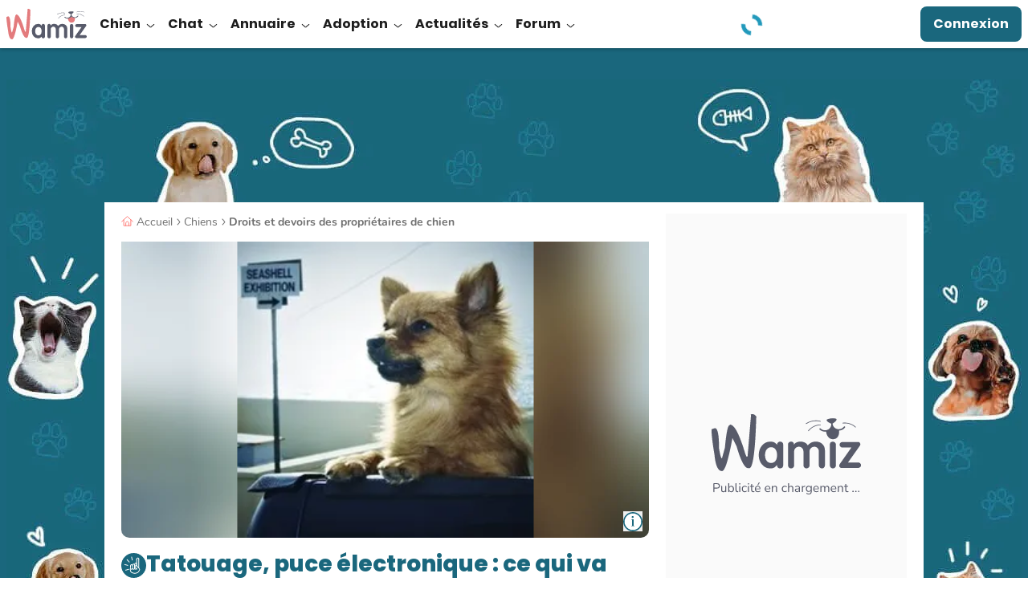

--- FILE ---
content_type: text/html; charset=UTF-8
request_url: https://wamiz.com/chiens/conseil/tatouage-puce-electronique-loi-changer-en-juillet-1589.html
body_size: 59673
content:
<!DOCTYPE html>
    <html xmlns:og="http://ogp.me/ns#" lang="fr"
          data-app="front"
          data-website-id="fr"
          class="skyscrapers-ads  ">
        <head>
            
            <meta charset="UTF-8">
            <meta name="viewport" content="width=device-width, initial-scale=1.0">
            <title>Tatouage, puce électronique : ce qui va changer en juillet</title>
            <script>performance.mark('TTP')</script>

            
                        <link rel="preconnect" href="https://cdn.wamiz.fr" crossorigin>
            <link rel="preconnect" href="https://cdn.wamiz.fr">

                            <link rel="preconnect" href="https://scripts.opti-digital.com">
                        
                        <link rel="preload" href="https://cdn.wamiz.fr/assets/fonts/Poppins-SemiBold.woff2" as="font" type="font/woff2" crossorigin>
            <link rel="preload" href="https://cdn.wamiz.fr/assets/fonts/nunito-v9-latin_latin-ext-regular.woff2" as="font" type="font/woff2" crossorigin>

                            <style id="__critical_css__">b,strong{font-weight:bolder}small{font-size:80%}.tw-right-\[\.8rem\]{right:.8rem}.tw-mb-2{margin-bottom:.8rem}.tw-max-h-\[13\.6rem\]{max-height:13.6rem}.tw-transform-gpu{transform:translate3d(var(--tw-translate-x),var(--tw-translate-y),0) rotate(var(--tw-rotate)) skew(var(--tw-skew-x)) skewY(var(--tw-skew-y)) scaleX(var(--tw-scale-x)) scaleY(var(--tw-scale-y))}.tw-gap-\[\.6rem\]{gap:.6rem}.tw-gap-\[1rem\]{gap:1rem}.tw-place-self-start{place-self:start}.tw-rounded-b-\[1rem\]{border-bottom-left-radius:1rem;border-bottom-right-radius:1rem}.tw-bg-onSurface\/70{background-color:#1d1d1db3}.tw-text-success{--tw-text-opacity:1;color:rgb(53 125 110/var(--tw-text-opacity))}.article-image-container{position:relative;text-align:center}.tw--mx-2{margin-left:-.8rem;margin-right:-.8rem}.tw-w-1\/2{width:50%}.tw-border-blueGrey{--tw-border-opacity:1;border-color:rgb(88 91 106/var(--tw-border-opacity))}.tw-text-3{font-size:1.7rem}.tw-text-blueGrey{--tw-text-opacity:1;color:rgb(88 91 106/var(--tw-text-opacity))}.btn-wave{background-color:initial;overflow:hidden;position:relative;z-index:2}.btn-wave:before{display:block;height:300%;left:50%;position:absolute;top:50%;width:110%;z-index:-1;--tw-translate-x:20%;--tw-translate-y:20%;border-radius:9999px;--tw-bg-opacity:1;background-color:rgb(88 91 106/var(--tw-bg-opacity));--tw-content:"";content:var(--tw-content);transform:translate(var(--tw-translate-x),var(--tw-translate-y)) rotate(var(--tw-rotate)) skew(var(--tw-skew-x)) skewY(var(--tw-skew-y)) scaleX(var(--tw-scale-x)) scaleY(var(--tw-scale-y));transform:translate3d(var(--tw-translate-x),var(--tw-translate-y),0) rotate(var(--tw-rotate)) skew(var(--tw-skew-x)) skewY(var(--tw-skew-y)) scaleX(var(--tw-scale-x)) scaleY(var(--tw-scale-y))}.popin--alert .popin__content{max-width:34rem}*,:after,:before{border:0 solid;box-sizing:border-box}:after,:before{--tw-content:""}html{line-height:1.5;-webkit-text-size-adjust:100%;font-family:ui-sans-serif,system-ui,sans-serif,Apple Color Emoji,Segoe UI Emoji,Segoe UI Symbol,Noto Color Emoji;font-feature-settings:normal;font-variation-settings:normal;-moz-tab-size:4;tab-size:4}body{line-height:inherit;margin:0}h1{font-size:inherit;font-weight:inherit}a{text-decoration:inherit}b{font-weight:bolder}button,input{color:inherit;font-family:inherit;font-feature-settings:inherit;font-size:100%;font-variation-settings:inherit;font-weight:inherit;letter-spacing:inherit;line-height:inherit;margin:0;padding:0}button{-webkit-appearance:button;background-color:initial;background-image:none;text-transform:none}::-webkit-inner-spin-button,::-webkit-outer-spin-button{height:auto}::-webkit-search-decoration{-webkit-appearance:none}::-webkit-file-upload-button{-webkit-appearance:button;font:inherit}h1,ol,p,ul{margin:0}ol,ul{list-style:none;padding:0}iframe,img,svg{display:block;vertical-align:middle}img{height:auto;max-width:100%}*,:after,:before{--tw-border-spacing-x:0;--tw-border-spacing-y:0;--tw-translate-x:0;--tw-translate-y:0;--tw-rotate:0;--tw-skew-x:0;--tw-skew-y:0;--tw-scale-x:1;--tw-scale-y:1;--tw-pan-x: ;--tw-pan-y: ;--tw-pinch-zoom: ;--tw-scroll-snap-strictness:proximity;--tw-gradient-from-position: ;--tw-gradient-via-position: ;--tw-gradient-to-position: ;--tw-ordinal: ;--tw-slashed-zero: ;--tw-numeric-figure: ;--tw-numeric-spacing: ;--tw-numeric-fraction: ;--tw-ring-inset: ;--tw-ring-offset-width:0px;--tw-ring-offset-color:#fff;--tw-ring-color:#3b82f680;--tw-ring-offset-shadow:0 0 #0000;--tw-ring-shadow:0 0 #0000;--tw-shadow:0 0 #0000;--tw-shadow-colored:0 0 #0000;--tw-blur: ;--tw-brightness: ;--tw-contrast: ;--tw-grayscale: ;--tw-hue-rotate: ;--tw-invert: ;--tw-saturate: ;--tw-sepia: ;--tw-drop-shadow: ;--tw-backdrop-blur: ;--tw-backdrop-brightness: ;--tw-backdrop-contrast: ;--tw-backdrop-grayscale: ;--tw-backdrop-hue-rotate: ;--tw-backdrop-invert: ;--tw-backdrop-opacity: ;--tw-backdrop-saturate: ;--tw-backdrop-sepia: ;--tw-contain-size: ;--tw-contain-layout: ;--tw-contain-paint: ;--tw-contain-style: }::backdrop{--tw-border-spacing-x:0;--tw-border-spacing-y:0;--tw-translate-x:0;--tw-translate-y:0;--tw-rotate:0;--tw-skew-x:0;--tw-skew-y:0;--tw-scale-x:1;--tw-scale-y:1;--tw-pan-x: ;--tw-pan-y: ;--tw-pinch-zoom: ;--tw-scroll-snap-strictness:proximity;--tw-gradient-from-position: ;--tw-gradient-via-position: ;--tw-gradient-to-position: ;--tw-ordinal: ;--tw-slashed-zero: ;--tw-numeric-figure: ;--tw-numeric-spacing: ;--tw-numeric-fraction: ;--tw-ring-inset: ;--tw-ring-offset-width:0px;--tw-ring-offset-color:#fff;--tw-ring-color:#3b82f680;--tw-ring-offset-shadow:0 0 #0000;--tw-ring-shadow:0 0 #0000;--tw-shadow:0 0 #0000;--tw-shadow-colored:0 0 #0000;--tw-blur: ;--tw-brightness: ;--tw-contrast: ;--tw-grayscale: ;--tw-hue-rotate: ;--tw-invert: ;--tw-saturate: ;--tw-sepia: ;--tw-drop-shadow: ;--tw-backdrop-blur: ;--tw-backdrop-brightness: ;--tw-backdrop-contrast: ;--tw-backdrop-grayscale: ;--tw-backdrop-hue-rotate: ;--tw-backdrop-invert: ;--tw-backdrop-opacity: ;--tw-backdrop-saturate: ;--tw-backdrop-sepia: ;--tw-contain-size: ;--tw-contain-layout: ;--tw-contain-paint: ;--tw-contain-style: }.tw-container{margin-left:auto;margin-right:auto;width:100%}@media (min-width:748px){.tw-container{max-width:748px}}@media (min-width:1024px){.tw-container{max-width:1024px}}@media (min-width:1405px){.tw-container{max-width:1405px}}.tw-fixed{position:fixed}.tw-absolute{position:absolute}.tw-relative{position:relative}.tw-sticky{position:sticky}.-tw-left-2{left:-.8rem}.-tw-right-\[0\.1rem\]{right:-.1rem}.-tw-top-\[\.2rem\]{top:-.2rem}.tw-bottom-0{bottom:0}.tw-bottom-\[\.8rem\]{bottom:.8rem}.tw-left-0{left:0}.tw-left-\[\.8rem\]{left:.8rem}.tw-left-\[1\.2rem\]{left:1.2rem}.tw-top-0{top:0}.tw-top-\[0\.8rem\]{top:.8rem}.tw-top-\[26rem\]{top:26rem}.tw-top-\[5rem\]{top:5rem}.tw-z-10{z-index:10}.tw-z-40{z-index:40}.tw-z-\[1\]{z-index:1}.tw-z-\[35\]{z-index:35}.tw-order-1{order:1}.tw-order-2{order:2}.tw-order-last{order:9999}.\!tw-mx-0{margin-left:0!important;margin-right:0!important}.-tw-mx-3{margin-left:-1.4rem;margin-right:-1.4rem}.tw-mx-2{margin-left:.8rem;margin-right:.8rem}.tw-mx-3{margin-left:1.4rem;margin-right:1.4rem}.tw-mx-auto{margin-left:auto;margin-right:auto}.tw-my-3{margin-bottom:1.4rem;margin-top:1.4rem}.-tw-ml-\[2rem\]{margin-left:-2rem}.-tw-mr-2{margin-right:-.8rem}.tw-mb-3{margin-bottom:1.4rem}.tw-mb-\[\.8rem\]{margin-bottom:.8rem}.tw-mb-\[1\.6rem\]{margin-bottom:1.6rem}.tw-ml-2{margin-left:.8rem}.tw-mr-1{margin-right:.35rem}.tw-mr-2{margin-right:.8rem}.tw-mr-4{margin-right:2.1rem}.tw-mr-\[3\.5rem\]{margin-right:3.5rem}.tw-mt-2{margin-top:.8rem}.tw-mt-3{margin-top:1.4rem}.tw-mt-4{margin-top:2.1rem}.tw-mt-\[\.8rem\]{margin-top:.8rem}.tw-mt-\[1rem\]{margin-top:1rem}.tw-mt-auto{margin-top:auto}.tw-line-clamp-2{display:-webkit-box;overflow:hidden;-webkit-box-orient:vertical;-webkit-line-clamp:2}.tw-line-clamp-3{-webkit-line-clamp:3;display:-webkit-box;overflow:hidden;-webkit-box-orient:vertical}.tw-block{display:block}.tw-inline-block{display:inline-block}.tw-flex{display:flex}.tw-inline-flex{display:inline-flex}.tw-grid{display:grid}.\!tw-hidden{display:none!important}.tw-hidden{display:none}.tw-aspect-square{aspect-ratio:1/1}.tw-h-\[\.5rem\]{height:.5rem}.tw-h-\[0\.2rem\]{height:.2rem}.tw-h-\[1\.15rem\]{height:1.15rem}.tw-h-\[1\.5rem\]{height:1.5rem}.tw-h-\[1px\]{height:1px}.tw-h-\[3\.2rem\]{height:3.2rem}.tw-h-\[4rem\]{height:4rem}.tw-h-\[60rem\]{height:60rem}.tw-h-\[64px\]{height:64px}.tw-h-\[6rem\]{height:6rem}.tw-h-\[calc\(100\%_-_5rem\)\]{height:calc(100% - 5rem)}.tw-h-full{height:100%}.tw-h-headerMobile{height:5rem}.tw-max-h-0{max-height:0}.tw-min-h-\[27\.5rem\]{min-height:27.5rem}.tw-min-h-\[40rem\]{min-height:40rem}.tw-min-h-\[5\.6rem\]{min-height:5.6rem}.\!tw-w-auto{width:auto!important}.tw-w-\[\.8rem\]{width:.8rem}.tw-w-\[1\.7rem\]{width:1.7rem}.tw-w-\[2\.4rem\]{width:2.4rem}.tw-w-\[3\.2rem\]{width:3.2rem}.tw-w-\[30rem\]{width:30rem}.tw-w-\[48px\]{width:48px}.tw-w-\[5rem\]{width:5rem}.tw-w-auto{width:auto}.tw-w-full{width:100%}.\!tw-min-w-auto{min-width:auto!important}.tw-min-w-\[16rem\]{min-width:16rem}.\!tw-max-w-\[55rem\]{max-width:55rem!important}.tw-max-w-\[140rem\]{max-width:140rem}.tw-max-w-\[15\.7rem\]{max-width:15.7rem}.tw-max-w-\[85\%\]{max-width:85%}.tw-max-w-full{max-width:100%}.tw-flex-shrink-0,.tw-shrink-0{flex-shrink:0}.tw-flex-grow,.tw-grow{flex-grow:1}.tw-grow-0{flex-grow:0}.tw-basis-0{flex-basis:0}.tw-basis-3\/5{flex-basis:60%}.-tw-translate-y-1\/2{transform:translate(var(--tw-translate-x),var(--tw-translate-y)) rotate(var(--tw-rotate)) skew(var(--tw-skew-x)) skewY(var(--tw-skew-y)) scaleX(var(--tw-scale-x)) scaleY(var(--tw-scale-y));--tw-translate-y:-50%}.tw--translate-x-\[100\%\]{--tw-translate-x:-100%;transform:translate(var(--tw-translate-x),var(--tw-translate-y)) rotate(var(--tw-rotate)) skew(var(--tw-skew-x)) skewY(var(--tw-skew-y)) scaleX(var(--tw-scale-x)) scaleY(var(--tw-scale-y))}.tw-translate-x-1{--tw-translate-x:.35rem}.tw-translate-x-1,.tw-translate-y-0{transform:translate(var(--tw-translate-x),var(--tw-translate-y)) rotate(var(--tw-rotate)) skew(var(--tw-skew-x)) skewY(var(--tw-skew-y)) scaleX(var(--tw-scale-x)) scaleY(var(--tw-scale-y))}.tw-translate-y-0{--tw-translate-y:0}.tw-translate-y-full{--tw-translate-y:100%}.tw-rotate-0,.tw-translate-y-full{transform:translate(var(--tw-translate-x),var(--tw-translate-y)) rotate(var(--tw-rotate)) skew(var(--tw-skew-x)) skewY(var(--tw-skew-y)) scaleX(var(--tw-scale-x)) scaleY(var(--tw-scale-y))}.tw-rotate-0{--tw-rotate:0deg}.-tw-scale-x-100{--tw-scale-x:-1}.-tw-scale-x-100,.tw-transform{transform:translate(var(--tw-translate-x),var(--tw-translate-y)) rotate(var(--tw-rotate)) skew(var(--tw-skew-x)) skewY(var(--tw-skew-y)) scaleX(var(--tw-scale-x)) scaleY(var(--tw-scale-y))}.tw-list-disc{list-style-type:disc}.tw-grid-cols-1{grid-template-columns:repeat(1,minmax(0,1fr))}.tw-grid-rows-\[auto_1fr\]{grid-template-rows:auto 1fr}.tw-flex-col{flex-direction:column}.tw-flex-wrap{flex-wrap:wrap}.tw-items-start{align-items:flex-start}.tw-items-center{align-items:center}.tw-justify-start{justify-content:flex-start}.tw-justify-center{justify-content:center}.tw-justify-between{justify-content:space-between}.tw-gap-2{gap:.8rem}.tw-gap-4{gap:2.1rem}.tw-gap-\[\.8rem\]{gap:.8rem}.tw-gap-x-1{-moz-column-gap:.35rem;column-gap:.35rem}.tw-gap-x-2{-moz-column-gap:.8rem;column-gap:.8rem}.tw-space-x-4>:not([hidden])~:not([hidden]){--tw-space-x-reverse:0;margin-left:calc(2.1rem*(1 - var(--tw-space-x-reverse)));margin-right:calc(2.1rem*var(--tw-space-x-reverse))}.tw-space-x-5>:not([hidden])~:not([hidden]){--tw-space-x-reverse:0;margin-left:calc(4.5rem*(1 - var(--tw-space-x-reverse)));margin-right:calc(4.5rem*var(--tw-space-x-reverse))}.tw-space-y-4>:not([hidden])~:not([hidden]){--tw-space-y-reverse:0;margin-bottom:calc(2.1rem*var(--tw-space-y-reverse));margin-top:calc(2.1rem*(1 - var(--tw-space-y-reverse)))}.tw-self-start{align-self:flex-start}.tw-self-center{align-self:center}.tw-overflow-hidden{overflow:hidden}.tw-overflow-y-auto{overflow-y:auto}.tw-overflow-ellipsis{text-overflow:ellipsis}.tw-whitespace-normal{white-space:normal}.tw-whitespace-nowrap{white-space:nowrap}.tw-rounded-1{border-radius:.4rem}.tw-rounded-2{border-radius:.8rem}.tw-rounded-2xl{border-radius:1rem}.tw-rounded-4{border-radius:3.2rem}.tw-rounded-\[0\.8rem\]{border-radius:.8rem}.tw-rounded-full{border-radius:9999px}.tw-rounded-br-\[2\.4rem\]{border-bottom-right-radius:2.4rem}.tw-border{border-width:1px}.tw-border-2{border-width:2px}.tw-border-b{border-bottom-width:1px}.tw-border-b-2{border-bottom-width:2px}.tw-border-t{border-top-width:1px}.tw-border-solid{border-style:solid}.tw-border-blue{--tw-border-opacity:1;border-color:rgb(26 103 125/var(--tw-border-opacity))}.tw-border-surface{--tw-border-opacity:1;border-color:rgb(255 255 255/var(--tw-border-opacity))}.tw-border-transparent{border-color:#0000}.tw-border-b-blue{--tw-border-opacity:1;border-bottom-color:rgb(26 103 125/var(--tw-border-opacity))}.tw-border-b-grey{--tw-border-opacity:1;border-bottom-color:rgb(221 221 221/var(--tw-border-opacity))}.tw-border-t-grey{--tw-border-opacity:1;border-top-color:rgb(221 221 221/var(--tw-border-opacity))}.tw-bg-blue{--tw-bg-opacity:1;background-color:rgb(26 103 125/var(--tw-bg-opacity))}.tw-bg-blueLight{--tw-bg-opacity:1;background-color:rgb(34 153 187/var(--tw-bg-opacity))}.tw-bg-corail{--tw-bg-opacity:1;background-color:rgb(255 128 124/var(--tw-bg-opacity))}.tw-bg-corail\/50{background-color:#ff807c80}.tw-bg-facebook{--tw-bg-opacity:1;background-color:rgb(24 119 242/var(--tw-bg-opacity))}.tw-bg-green\/20{background-color:#b9e4d333}.tw-bg-lightGrey{--tw-bg-opacity:1;background-color:rgb(250 250 250/var(--tw-bg-opacity))}.tw-bg-surface{--tw-bg-opacity:1;background-color:rgb(255 255 255/var(--tw-bg-opacity))}.tw-bg-primaryLink{background-image:linear-gradient(120deg,#1a677d,#1a677d)}.tw-bg-cover{background-size:cover}.tw-bg-down{background-size:100% 0}.tw-bg-right-bottom{background-position:100% 100%}.tw-bg-no-repeat{background-repeat:no-repeat}.tw-object-cover{object-fit:cover}.\!tw-p-4{padding:2.1rem!important}.tw-p-3{padding:1.4rem}.\!tw-px-3{padding-left:1.4rem!important;padding-right:1.4rem!important}.tw-px-0{padding-left:0;padding-right:0}.tw-px-2{padding-left:.8rem;padding-right:.8rem}.tw-px-3{padding-left:1.4rem;padding-right:1.4rem}.tw-px-5{padding-left:4.5rem;padding-right:4.5rem}.tw-px-\[3\.2rem\]{padding-left:3.2rem;padding-right:3.2rem}.tw-px-\[4\.2rem\]{padding-left:4.2rem;padding-right:4.2rem}.tw-py-0{padding-bottom:0;padding-top:0}.tw-py-1{padding-bottom:.35rem;padding-top:.35rem}.tw-py-2{padding-bottom:.8rem;padding-top:.8rem}.tw-py-3{padding-top:1.4rem}.tw-pb-3,.tw-py-3{padding-bottom:1.4rem}.tw-pl-4{padding-left:2.1rem}.tw-pt-0{padding-top:0}.tw-pt-3{padding-top:1.4rem}.tw-text-left{text-align:left}.tw-text-center{text-align:center}.tw-font-poppins{font-family:Poppins,Poppins-Arial-Fallback,sans-serif}.\!tw-text-base{font-size:1.6rem!important}.tw-text-2{font-size:1.5rem}.tw-text-4{font-size:1.8rem}.tw-text-\[\.7rem\]{font-size:.7rem}.tw-text-\[1\.2rem\]{font-size:1.2rem}.tw-text-\[1\.4rem\]{font-size:1.4rem}.tw-text-\[2rem\]{font-size:2rem}.tw-text-base{font-size:1.6rem}.tw-font-bold{font-weight:700}.tw-font-normal{font-weight:400}.tw-font-semibold{font-weight:600}.tw-uppercase{text-transform:uppercase}.tw-leading-8{line-height:2rem}.tw-leading-9{line-height:2.25rem}.tw-leading-\[2\.1rem\]{line-height:2.1rem}.tw-leading-\[2\.2rem\]{line-height:2.2rem}.tw-leading-none{line-height:1}.tw-leading-tight{line-height:1.25}.\!tw-tracking-normal{letter-spacing:0!important}.tw-tracking-\[\.05em\]{letter-spacing:.05em}.tw-tracking-\[\.16rem\]{letter-spacing:.16rem}.tw-tracking-normal{letter-spacing:0}.tw-tracking-wide{letter-spacing:.025em}.tw-text-blue{--tw-text-opacity:1;color:rgb(26 103 125/var(--tw-text-opacity))}.tw-text-darkGrey{--tw-text-opacity:1;color:rgb(112 112 112/var(--tw-text-opacity))}.tw-text-grey{--tw-text-opacity:1;color:rgb(221 221 221/var(--tw-text-opacity))}.tw-text-onSurface{--tw-text-opacity:1;color:rgb(29 29 29/var(--tw-text-opacity))}.tw-text-surface{--tw-text-opacity:1;color:rgb(255 255 255/var(--tw-text-opacity))}.tw-underline{text-decoration-line:underline}.tw-underline-offset-2{text-underline-offset:2px}.tw-antialiased{-webkit-font-smoothing:antialiased;-moz-osx-font-smoothing:grayscale}.tw-shadow-bottomDialog{box-shadow:var(--tw-ring-offset-shadow,0 0 #0000),var(--tw-ring-shadow,0 0 #0000),var(--tw-shadow);--tw-shadow:0px -4px 4px 0px #1d1d1d25;--tw-shadow-colored:0px -4px 4px 0px var(--tw-shadow-color)}.tw-shadow-buttonGallery{--tw-shadow:0px 2px 4px 0px #0003;--tw-shadow-colored:0px 2px 4px 0px var(--tw-shadow-color);box-shadow:var(--tw-ring-offset-shadow,0 0 #0000),var(--tw-ring-shadow,0 0 #0000),var(--tw-shadow)}.tw-shadow-md{--tw-shadow:0px 4px 4px 0px #1d1d1d1a;--tw-shadow-colored:0px 4px 4px 0px var(--tw-shadow-color);box-shadow:var(--tw-ring-offset-shadow,0 0 #0000),var(--tw-ring-shadow,0 0 #0000),var(--tw-shadow)}.tw-content-visibility-auto{content-visibility:auto}.tw-contain-intrinsic-size-\[auto_14rem\]{contain-intrinsic-size:auto 14rem}.tw-square-1{height:2.4rem;max-height:2.4rem;max-width:2.4rem;width:2.4rem}.tw-square-2{height:4rem;max-height:4rem;max-width:4rem;width:4rem}.tw-square-3{height:4.8rem;max-height:4.8rem;max-width:4.8rem;width:4.8rem}.tw-square-\[1\.6rem\]{height:1.6rem;max-height:1.6rem;max-width:1.6rem;width:1.6rem}.tw-square-\[5\.2rem\]{height:5.2rem;max-height:5.2rem;max-width:5.2rem;width:5.2rem}.tw-square-\[5\.4rem\]{height:5.4rem;max-height:5.4rem;max-width:5.4rem;width:5.4rem}.tw-text-stroke-\[0\.08rem\]{-webkit-text-stroke:.08rem}.tw-hyphens-auto{-webkit-hyphens:auto;hyphens:auto}.tw-word-break{word-break:break-word}.embed-responsive{display:block;overflow:hidden;padding:0;position:relative;width:100%}.embed-responsive:before{content:"";display:block}.embed-responsive .embed-responsive-item,.embed-responsive embed,.embed-responsive iframe,.embed-responsive object,.embed-responsive video{border:0;bottom:0;height:100%;left:0;position:absolute;top:0;width:100%}.embed-responsive-21by9:before{padding-top:42.85714286%}.embed-responsive-16by9:before{padding-top:56.25%}.embed-responsive-4by3:before{padding-top:75%}.embed-responsive-16by8:before{padding-top:50%}.embed-responsive-456by292:before{padding-top:64.03508772%}.embed-responsive-2by1:before{padding-top:50%}.embed-responsive-1by2:before{padding-top:200%}.embed-responsive-1by1:before{padding-top:100%}@font-face{font-display:swap;font-family:Poppins;font-style:normal;font-weight:400;src:local("Poppins Regular"),local("Poppins-Regular"),url(https://cdn.wamiz.fr/assets/fonts/Poppins-Regular.woff2) format("woff2"),url(https://cdn.wamiz.fr/assets/fonts/Poppins-Regular.woff) format("woff")}@font-face{ascent-override:92.83%;descent-override:30.94%;font-family:Poppins-Arial-Fallback;font-style:normal;font-weight:400;line-gap-override:8.84%;size-adjust:113.11%;src:local("Arial")}@font-face{font-display:swap;font-family:Poppins;font-style:normal;font-weight:600;src:local("Poppins SemiBold"),local("Poppins-SemiBold"),url(https://cdn.wamiz.fr/assets/fonts/Poppins-SemiBold.woff2) format("woff2"),url(https://cdn.wamiz.fr/assets/fonts/Poppins-SemiBold.woff) format("woff")}@font-face{ascent-override:98.3%;descent-override:32.77%;font-family:Poppins-Arial-Fallback;font-style:normal;font-weight:600;line-gap-override:9.36%;size-adjust:106.82%;src:local("Arial Bold")}@font-face{font-display:swap;font-family:Poppins;font-style:normal;font-weight:700;src:local("Poppins Bold"),local("Poppins-Bold"),url(https://cdn.wamiz.fr/assets/fonts/poppins-v5-latin_latin-ext-700.woff2) format("woff2"),url(https://cdn.wamiz.fr/assets/fonts/poppins-v5-latin_latin-ext-700.woff) format("woff")}@font-face{ascent-override:97.23%;descent-override:32.41%;font-family:Poppins-Arial-Fallback;font-style:normal;font-weight:700;line-gap-override:9.26%;size-adjust:107.99%;src:local("Arial Bold")}@font-face{font-display:swap;font-family:Poppins;font-style:normal;font-weight:800;src:local("Poppins ExtraBold"),local("Poppins-ExtraBold"),url(https://cdn.wamiz.fr/assets/fonts/Poppins-ExtraBold.woff2) format("woff2"),url(https://cdn.wamiz.fr/assets/fonts/Poppins-ExtraBold.woff) format("woff")}@font-face{ascent-override:96.13%;descent-override:32.04%;font-family:Poppins-Arial-Fallback;font-style:normal;font-weight:800;line-gap-override:9.16%;size-adjust:109.23%;src:local("Arial Bold")}@font-face{font-display:swap;font-family:Nunito;font-style:normal;font-weight:400;src:local("Nunito Regular"),local("Nunito-Regular"),url(https://cdn.wamiz.fr/assets/fonts/nunito-v9-latin_latin-ext-regular.woff2) format("woff2"),url(https://cdn.wamiz.fr/assets/fonts/nunito-v9-latin_latin-ext-regular.woff) format("woff")}@font-face{ascent-override:99.89%;descent-override:34.88%;font-family:Nunito-Arial-Fallback;font-style:normal;font-weight:400;line-gap-override:0%;size-adjust:101.21%;src:local("Arial")}@font-face{font-display:swap;font-family:Nunito;font-style:normal;font-weight:600;src:local("Nunito Medium"),local("Nunito-Medium"),url(https://cdn.wamiz.fr/assets/fonts/Nunito-Medium.woff2) format("woff2"),url(https://cdn.wamiz.fr/assets/fonts/Nunito-Medium.woff) format("woff")}@font-face{ascent-override:106.68%;descent-override:37.25%;font-family:Nunito-Arial-Fallback;font-style:normal;font-weight:600;line-gap-override:0%;size-adjust:94.77%;src:local("Arial Bold")}@font-face{font-display:swap;font-family:Nunito;font-style:normal;font-weight:700;src:local("Nunito Bold"),local("Nunito-Bold"),url(https://cdn.wamiz.fr/assets/fonts/Nunito-Bold.woff2) format("woff2"),url(https://cdn.wamiz.fr/assets/fonts/Nunito-Bold.woff) format("woff")}@font-face{ascent-override:103.6%;descent-override:36.17%;font-family:Nunito-Arial-Fallback;font-style:normal;font-weight:700;line-gap-override:0%;size-adjust:94.49%;src:local("Arial Bold")}.icon{max-height:100%;max-width:100%}.icon,.icss-base{display:inline-block}.icss-base{position:relative;vertical-align:middle;width:1em}.icss-base:after,.icss-base:before{border-width:0;box-sizing:border-box;content:"";position:absolute}.icss-x{background-color:initial;font-size:1.8rem;height:1em;margin:0;width:1em}.icss-x:after,.icss-x:before{background-color:currentColor;border-radius:.5rem;height:.1em;left:50%;top:50%;width:1em}.icss-x:before{transform:translate(-50%,-50%) rotate(-225deg)}.icss-x:after{transform:translate(-50%,-50%) rotate(225deg)}.icss-caret-down{transform:rotate(90deg)}.icss-caret-down:after,.icss-caret-down:before,.icss-caret-right:after,.icss-caret-right:before{bottom:0;box-shadow:inset 0 0 0 32px;height:.1em;margin:auto 0;position:absolute;right:.2em;top:0;transform-origin:right;width:.6em}.icss-caret-down:before,.icss-caret-right:before{transform:rotate(50deg)}.icss-caret-down:after,.icss-caret-right:after{transform:rotate(-50deg)}.icss-plus-minus{height:1em;position:relative;transform:rotate(0);transform-origin:center center;width:1em}.icss-plus-minus:after,.icss-plus-minus:before{background-color:currentColor;content:"";display:block;height:100%;left:50%;margin-left:-1px;position:absolute;width:2px}.icss-plus-minus:before{opacity:1;transform:rotate(90deg)}*{border-style:solid;border-width:0}[data-hidden]{display:none!important}:root{-webkit-font-smoothing:antialiased}html{font-size:62.5%;scroll-padding-top:55px}@media (min-width:1024px){html{scroll-padding-top:65px}}body{font-family:Nunito,Nunito-Arial-Fallback,sans-serif;font-size:1.6rem;--tw-text-opacity:1;color:rgb(29 29 29/var(--tw-text-opacity))}body,ol,p,ul{margin:0;padding:0}a{color:inherit;text-decoration:none}img{display:inline;font-size:1.4rem;line-height:1}button{-webkit-appearance:none;appearance:none;outline:none}[loading=lazy]{will-change:contents}.ck-content{color:var(--ck-content-font-color);font-family:var(--ck-content-font-family);font-size:var(--ck-content-font-size);line-height:var(--ck-content-line-height);word-break:var(--ck-content-word-break)}:root{--ck-content-color-image-caption-background:#f7f7f7;--ck-content-color-image-caption-text:#333;--ck-color-image-caption-highlighted-background:#fd0}.ck-content{--ck-color-image-caption-background:#0000;--ck-color-image-caption-text:#707070;font-family:Nunito,Nunito-Arial-Fallback,sans-serif;font-size:1.6rem;line-height:2.25rem;position:relative;-webkit-font-smoothing:antialiased}.ck-content p{margin:1.4rem 0 .35rem}.ck-content>:first-child{margin-top:0}@media (min-width:1024px){.ck-content{padding-left:0;padding-right:0}}:root{--swiper-preloader-color:#1a677d;--swiper-pagination-color:#1a677d;--swiper-pagination-bottom:0px;--swiper-pagination-bullet-size:12px;--swiper-pagination-bullet-horizontal-gap:7px}.btn{align-items:center;background-color:initial;border:3px solid #0000;color:inherit;display:inline-flex;font-size:1.8rem;justify-content:center;line-height:2.5rem;min-width:100%;padding:.8rem;position:relative;text-align:center}[data-ad-slot]{overflow:hidden}.ad-wrapper--inread{margin:0 auto;max-height:0;opacity:0;overflow:hidden}.ad-wrapper--inread .ad-inread-text{font-size:1.28rem;text-align:center}@media (min-width:1024px){html.skyscrapers-ads:not(.ad-skin):before{background:url(https://cdn.wamiz.fr/cdn-cgi/image/format=auto,quality=80/assets/images/habillage-pub-wamiz.jpg) no-repeat #1a677d center 99px;bottom:0;content:"";position:fixed;top:0;width:100%;z-index:-1}}.article-video-container .vsly-player.vsly-player{inset:0;position:absolute}.article-video-placeholder{left:50%;position:absolute;top:50%;transform:translate3d(-50%,-50%,0)}.article--signature-date{color:#707070}.article-summary-item{counter-increment:summarylistcounter;display:block;font-weight:700;margin:.8rem 0;padding-right:5px}.article-summary-item:first-child{counter-reset:summarylistcounter}.article-summary-item:before{display:inline-block;font-weight:700;min-width:2.2rem;padding-right:.35rem;text-align:right}ol>.article-summary-item:before{content:counter(summarylistcounter)}.article-summary-item a{text-decoration:underline}.article-summary-item a:before{background-color:#ff807c;content:"";display:inline-block;height:15px;margin-right:.8rem;position:relative;top:2px;width:2px}.clamped{overflow:hidden;position:relative}@supports (-webkit-line-clamp:3){.clamped{display:-webkit-box;-webkit-box-orient:vertical;-webkit-line-clamp:3}}.clamped .clamped-toggler{display:block}.clamped-toggler{background-image:linear-gradient(to bottom,var(--tw-gradient-stops));--tw-gradient-from:#ffffff1a var(--tw-gradient-from-position);--tw-gradient-stops:var(--tw-gradient-from),var(--tw-gradient-to);--tw-gradient-to:#fff0 var(--tw-gradient-to-position);--tw-gradient-stops:var(--tw-gradient-from),#fffc var(--tw-gradient-via-position),var(--tw-gradient-to);--tw-gradient-to:#fff var(--tw-gradient-to-position);border:0;bottom:0;display:none;left:0;position:absolute;right:0;width:100%}.clamped-toggler .icss{height:1em;width:1em}.clamped-toggler .icss-caret-down:after,.clamped-toggler .icss-caret-down:before{--tw-text-opacity:1;color:rgb(29 29 29/var(--tw-text-opacity))}.website-overlay{background-color:#1d1d1d99;height:0;left:0;opacity:0;position:fixed;top:0;width:0;z-index:10}@media (max-width:1024px){.nav .nav-category-icon{display:none}.nav-item--lvl3{--tw-text-opacity:1;color:rgb(112 112 112/var(--tw-text-opacity));padding-bottom:.8rem;padding-top:.8rem}}.logo-wamiz{display:inline-block;height:5rem;width:10rem}.checkboxRadioSquare-input{display:none}.form-group .icss-validation{background-color:initial;display:none;height:1em;width:1em}.form-group .icss-validation:after,.form-group .icss-validation:before{background-color:currentColor;border-radius:.1em;height:.7em;left:.33em;top:.6em;transform:rotate(-135deg);transform-origin:.08em .08em;width:.16em}.form-group .icss-validation:after{height:.16em;width:.43em}.card_article.card_inline{display:flex}.card_article.card_inline>:not([hidden])~:not([hidden]){--tw-space-x-reverse:0;margin-left:calc(.8rem*(1 - var(--tw-space-x-reverse)));margin-right:calc(.8rem*var(--tw-space-x-reverse))}.lds-dual-ring{display:inline-block;height:30px;width:30px}.lds-dual-ring:after{animation:lds-dual-ring 1.2s linear infinite;border-color:#29b #0000;border-radius:50%;border-style:solid;border-width:5px;content:" ";display:block;height:26px;margin:3px;width:26px}@keyframes lds-dual-ring{0%{transform:rotate(0)}to{transform:rotate(1turn)}}.popin{align-items:center;display:flex;justify-content:center;position:fixed;z-index:55}.popin,.popin__overlay{inset:0}.popin__overlay{background-color:#00000080;position:absolute}.popin__content{background-color:#fff;border-radius:1.4rem;box-shadow:0 3px 16px 7px #0000001a;max-height:100%;overflow-y:auto;position:relative;z-index:2}.popin:not(.popin--fluid) .popin__content{max-width:800px;width:calc(100% - 28px)}.popin__title{color:#1d1d1d;font-family:Poppins,Poppins-Arial-Fallback,sans-serif;font-size:2rem;font-weight:700;line-height:1.2;padding:.8rem .8rem 0;text-align:center}.popin__close{padding:1.4rem;position:absolute;right:0;top:0;z-index:3}.tooltip:before{--tw-border-opacity:1;border:.6rem solid #0000;border-bottom:.6rem solid rgb(88 91 106/var(--tw-border-opacity));bottom:-.7rem;content:"";right:50%;transform:translate(50%);width:1.2rem}.tooltip:after,.tooltip:before{display:none;position:absolute;z-index:2}.tooltip:after{--tw-bg-opacity:1;background-color:rgb(88 91 106/var(--tw-bg-opacity));--tw-text-opacity:1;bottom:-3.5rem;color:rgb(255 255 255/var(--tw-text-opacity));content:attr(data-title);font-size:1.2rem;left:50%;padding:.5rem 1rem;text-align:center;transform:translate(-50%);white-space:nowrap;width:auto}.h1,h1{font-family:Poppins,Poppins-Arial-Fallback,sans-serif;font-size:2.4rem;font-weight:800;line-height:3rem;margin-bottom:.8rem;text-align:center;--tw-text-opacity:1;color:rgb(26 103 125/var(--tw-text-opacity))}@media (min-width:1024px){.h1,h1{font-size:2.8rem;line-height:3.4rem}}@media (min-width:748px){.popin:not(.popin--fluid) .popin__content{width:70.8rem}}@media (min-width:1024px){.nav-expand[data-level="0"]{border-style:solid;border-width:1px;--tw-border-opacity:1;border-color:rgb(250 250 250/var(--tw-border-opacity));--tw-bg-opacity:1;background-color:rgb(250 250 250/var(--tw-bg-opacity));left:0;padding:2.1rem;position:fixed;right:0;top:6rem;z-index:2}.nav-list--3-col,.nav-list--4-col{-moz-column-count:3;column-count:3}.nav-list--5-col{-moz-column-count:4;column-count:4}.nav-item--lvl1 .nav-expand{display:none}.nav-expand .nav-expand{display:flex}.nav-item--lvl2+.nav-item--lvl2,.nav-item--lvl3+.nav-item--lvl3{margin-top:1.4rem}.nav-item-accordion:before{height:2px;left:0;position:absolute;top:100%;width:2rem;--tw-bg-opacity:1;background-color:rgb(112 112 112/var(--tw-bg-opacity));--tw-content:"";content:var(--tw-content)}}@media (min-width:1405px){.nav-list--3-col{-moz-column-count:3;column-count:3}.nav-list--4-col{-moz-column-count:4;column-count:4}.nav-list--5-col{-moz-column-count:5;column-count:5}}.before\:tw-absolute:before{content:var(--tw-content);position:absolute}.before\:tw-inset-0:before{content:var(--tw-content);inset:0}.before\:tw--top-\[0\.9rem\]:before{content:var(--tw-content);top:-.9rem}.before\:tw-right-0:before{content:var(--tw-content);right:0}.before\:tw-h-\[0\.2rem\]:before{content:var(--tw-content);height:.2rem}.before\:tw-w-full:before{content:var(--tw-content);width:100%}.before\:tw-rounded-1:before{border-radius:.4rem;content:var(--tw-content)}.before\:tw-bg-blue:before{content:var(--tw-content);--tw-bg-opacity:1;background-color:rgb(26 103 125/var(--tw-bg-opacity))}.before\:tw-delay-burger:before,.before\:tw-duration-burgerSide:before,.before\:tw-ease-linear:before,.before\:tw-transition-burgerTop:before{content:var(--tw-content)}.before\:tw-content-\[\'\'\]:before{--tw-content:"";content:var(--tw-content)}.after\:tw-absolute:after{content:var(--tw-content);position:absolute}.after\:tw--bottom-\[0\.9rem\]:after{bottom:-.9rem;content:var(--tw-content)}.after\:tw-right-0:after{content:var(--tw-content);right:0}.after\:tw-h-\[0\.2rem\]:after{content:var(--tw-content);height:.2rem}.after\:tw-w-full:after{content:var(--tw-content);width:100%}.after\:tw-rounded-1:after{border-radius:.4rem;content:var(--tw-content)}.after\:tw-bg-blue:after{--tw-bg-opacity:1;background-color:rgb(26 103 125/var(--tw-bg-opacity))}.after\:tw-bg-blue:after,.after\:tw-delay-burger:after,.after\:tw-duration-burgerSide:after,.after\:tw-ease-linear:after,.after\:tw-transition-burgerBottom:after{content:var(--tw-content)}.after\:tw-content-\[\'\'\]:after{--tw-content:"";content:var(--tw-content)}.ba\:tw-top-0:before{top:0}.ba\:tw-w-\[\.5rem\]:before{width:.5rem}.ba\:tw-top-0:after{top:0}.ba\:tw-w-\[\.5rem\]:after{width:.5rem}@media (min-width:748px){.sm\:tw-relative{position:relative}.sm\:tw-sticky{position:sticky}.sm\:tw-bottom-5{bottom:4.5rem}.sm\:tw-top-0{top:0}.sm\:tw-top-\[8\.2rem\]{top:8.2rem}.sm\:tw-order-2{order:2}.sm\:tw-order-3{order:3}.sm\:tw-col-span-6{grid-column:span 6/span 6}.sm\:tw-m-0{margin:0}.sm\:-tw-mx-0,.sm\:tw-mx-0{margin-left:0;margin-right:0}.sm\:tw-mx-\[8rem\]{margin-left:8rem;margin-right:8rem}.sm\:tw-my-0{margin-bottom:0;margin-top:0}.sm\:tw-my-4{margin-bottom:2.1rem;margin-top:2.1rem}.sm\:\!tw-mt-5{margin-top:4.5rem!important}.sm\:tw-mb-0{margin-bottom:0}.sm\:tw-mb-1{margin-bottom:.35rem}.sm\:tw-mb-2{margin-bottom:.8rem}.sm\:tw-mb-3{margin-bottom:1.4rem}.sm\:tw-mb-4{margin-bottom:2.1rem}.sm\:tw-mb-5{margin-bottom:4.5rem}.sm\:tw-ml-0{margin-left:0}.sm\:tw-ml-\[\.8rem\]{margin-left:.8rem}.sm\:tw-ml-\[6rem\]{margin-left:6rem}.sm\:tw-mr-0{margin-right:0}.sm\:tw-mr-3{margin-right:1.4rem}.sm\:tw-mr-\[\.8rem\]{margin-right:.8rem}.sm\:tw-mr-\[1\.6rem\]{margin-right:1.6rem}.sm\:tw-mr-\[7rem\]{margin-right:7rem}.sm\:tw-mt-0{margin-top:0}.sm\:tw-mt-4{margin-top:2.1rem}.sm\:tw-mt-\[\.8rem\]{margin-top:.8rem}.sm\:tw-mt-\[\.9rem\]{margin-top:.9rem}.sm\:tw-block{display:block}.sm\:tw-inline-block{display:inline-block}.sm\:tw-inline{display:inline}.sm\:tw-flex{display:flex}.sm\:tw-inline-flex{display:inline-flex}.sm\:tw-grid{display:grid}.sm\:\!tw-hidden{display:none!important}.sm\:tw-hidden{display:none}.sm\:tw-aspect-square{aspect-ratio:1/1}.sm\:tw-h-full{height:100%}.sm\:tw-max-h-\[90vh\]{max-height:90vh}.sm\:tw-w-1\/2{width:50%}.sm\:tw-w-1\/3{width:33.333333%}.sm\:tw-w-2\/3{width:66.666667%}.sm\:tw-w-3\/4{width:75%}.sm\:tw-w-5\/6{width:83.333333%}.sm\:tw-w-auto{width:auto}.sm\:tw-max-w-\[21rem\]{max-width:21rem}.sm\:tw-max-w-\[45rem\]{max-width:45rem}.sm\:tw-max-w-\[65\.5rem\]{max-width:65.5rem}.sm\:tw-max-w-\[75rem\]{max-width:75rem}.sm\:tw-max-w-\[83\%\]{max-width:83%}.sm\:tw-flex-1{flex:1 1 0%}.sm\:tw-flex-none{flex:none}.sm\:tw-grow{flex-grow:1}.sm\:tw-scale-\[144\%\]{--tw-scale-x:144%;--tw-scale-y:144%;transform:translate(var(--tw-translate-x),var(--tw-translate-y)) rotate(var(--tw-rotate)) skew(var(--tw-skew-x)) skewY(var(--tw-skew-y)) scaleX(var(--tw-scale-x)) scaleY(var(--tw-scale-y))}.sm\:tw-grid-flow-col{grid-auto-flow:column}.sm\:tw-grid-cols-2{grid-template-columns:repeat(2,minmax(0,1fr))}.sm\:tw-grid-cols-3{grid-template-columns:repeat(3,minmax(0,1fr))}.sm\:tw-grid-cols-4{grid-template-columns:repeat(4,minmax(0,1fr))}.sm\:tw-grid-rows-5{grid-template-rows:repeat(5,minmax(0,1fr))}.sm\:tw-flex-row{flex-direction:row}.sm\:tw-flex-col{flex-direction:column}.sm\:tw-flex-wrap{flex-wrap:wrap}.sm\:tw-items-center{align-items:center}.sm\:tw-gap-3{gap:1.4rem}.sm\:tw-gap-\[1\.2rem\]{gap:1.2rem}.sm\:tw-gap-x-3{-moz-column-gap:1.4rem;column-gap:1.4rem}.sm\:tw-space-x-\[\.8rem\]>:not([hidden])~:not([hidden]){--tw-space-x-reverse:0;margin-left:calc(.8rem*(1 - var(--tw-space-x-reverse)));margin-right:calc(.8rem*var(--tw-space-x-reverse))}.sm\:tw-space-y-0>:not([hidden])~:not([hidden]){--tw-space-y-reverse:0;margin-bottom:calc(var(--tw-space-y-reverse)*0);margin-top:calc(0 - var(--tw-space-y-reverse)*0)}.sm\:tw-space-y-2>:not([hidden])~:not([hidden]){--tw-space-y-reverse:0;margin-bottom:calc(.8rem*var(--tw-space-y-reverse));margin-top:calc(.8rem*(1 - var(--tw-space-y-reverse)))}.sm\:tw-overflow-x-auto{overflow-x:auto}.sm\:tw-overflow-x-visible{overflow-x:visible}.sm\:tw-whitespace-normal{white-space:normal}.sm\:tw-rounded-2{border-radius:.8rem}.sm\:tw-rounded-\[2rem\]{border-radius:2rem}.sm\:tw-rounded-full{border-radius:9999px}.sm\:tw-border-none{border-style:none}.sm\:tw-p-2{padding:.8rem}.sm\:tw-p-3{padding:1.4rem}.sm\:tw-p-\[1rem\]{padding:1rem}.sm\:tw-p-md{padding:1.6rem}.sm\:tw-px-0{padding-left:0;padding-right:0}.sm\:tw-px-3{padding-left:1.4rem;padding-right:1.4rem}.sm\:tw-px-4{padding-left:2.1rem;padding-right:2.1rem}.sm\:tw-px-5{padding-left:4.5rem;padding-right:4.5rem}.sm\:tw-px-md{padding-left:1.6rem;padding-right:1.6rem}.sm\:tw-py-\[\.6rem\]{padding-bottom:.6rem;padding-top:.6rem}.sm\:tw-pb-0{padding-bottom:0}.sm\:tw-pl-5{padding-left:4.5rem}.sm\:tw-pt-4{padding-top:2.1rem}.sm\:tw-pt-\[6rem\]{padding-top:6rem}.sm\:tw-text-left{text-align:left}.sm\:tw-text-center{text-align:center}.sm\:tw-text-6{font-size:3.2rem}.sm\:tw-text-\[2\.3rem\]{font-size:2.3rem}.sm\:tw-shadow-floating{--tw-shadow:0px 4px 12px 4px #1d1d1d25;--tw-shadow-colored:0px 4px 12px 4px var(--tw-shadow-color);box-shadow:var(--tw-ring-offset-shadow,0 0 #0000),var(--tw-ring-shadow,0 0 #0000),var(--tw-shadow)}.sm\:tw-square-4{height:6.4rem;max-height:6.4rem;max-width:6.4rem;width:6.4rem}.sm\:before\:tw-hidden:before{content:var(--tw-content);display:none}.sm\:hover\:tw-scale-110:hover{--tw-scale-x:1.1;--tw-scale-y:1.1;transform:translate(var(--tw-translate-x),var(--tw-translate-y)) rotate(var(--tw-rotate)) skew(var(--tw-skew-x)) skewY(var(--tw-skew-y)) scaleX(var(--tw-scale-x)) scaleY(var(--tw-scale-y))}.sm\:hfa\:tw-text-blueLight:active,.sm\:hfa\:tw-text-blueLight:focus,.sm\:hfa\:tw-text-blueLight:hover{--tw-text-opacity:1;color:rgb(34 153 187/var(--tw-text-opacity))}}@media (min-width:1024px){.md\:tw-static{position:static}.md\:tw-fixed{position:fixed}.md\:tw-absolute{position:absolute}.md\:tw-relative{position:relative}.md\:tw-bottom-0{bottom:0}.md\:tw-bottom-5{bottom:4.5rem}.md\:tw-left-0{left:0}.md\:tw-left-auto{left:auto}.md\:tw-right-5{right:4.5rem}.md\:tw-right-\[45px\]{right:45px}.md\:tw-top-0{top:0}.md\:tw-top-\[5\.9rem\]{top:5.9rem}.md\:tw-top-\[6\.8rem\]{top:6.8rem}.md\:tw-top-\[6rem\]{top:6rem}.md\:tw-z-10{z-index:10}.md\:tw-order-1{order:1}.md\:tw-order-2{order:2}.md\:tw-order-none{order:0}.md\:tw-col-span-1{grid-column:span 1/span 1}.md\:tw-col-span-12{grid-column:span 12/span 12}.md\:tw-col-span-2{grid-column:span 2/span 2}.md\:tw-col-span-3{grid-column:span 3/span 3}.md\:tw-row-end-3{grid-row-end:3}.md\:tw-m-0{margin:0}.md\:\!tw-mx-0{margin-left:0!important;margin-right:0!important}.md\:tw-mx-0{margin-left:0;margin-right:0}.md\:tw-mx-2{margin-left:.8rem;margin-right:.8rem}.md\:tw-mx-4{margin-left:2.1rem;margin-right:2.1rem}.md\:tw-mx-auto{margin-left:auto;margin-right:auto}.md\:tw-mb-0{margin-bottom:0}.md\:tw-mb-2{margin-bottom:.8rem}.md\:tw-mb-3{margin-bottom:1.4rem}.md\:tw-mb-5{margin-bottom:4.5rem}.md\:tw-mb-\[\.4rem\]{margin-bottom:.4rem}.md\:tw-mb-\[10rem\]{margin-bottom:10rem}.md\:tw-mb-\[3\.2rem\]{margin-bottom:3.2rem}.md\:tw-mb-\[5\.9rem\]{margin-bottom:5.9rem}.md\:tw-mb-\[6\.4rem\]{margin-bottom:6.4rem}.md\:tw-mb-\[9rem\]{margin-bottom:9rem}.md\:tw-ml-0{margin-left:0}.md\:tw-ml-2{margin-left:.8rem}.md\:tw-ml-4{margin-left:2.1rem}.md\:tw-ml-\[30\%\]{margin-left:30%}.md\:tw-mr-1{margin-right:.35rem}.md\:tw-mr-3{margin-right:1.4rem}.md\:tw-mr-4{margin-right:2.1rem}.md\:tw-mr-\[1\.6rem\]{margin-right:1.6rem}.md\:tw-mr-auto{margin-right:auto}.md\:tw-mt-0{margin-top:0}.md\:tw-mt-1{margin-top:.35rem}.md\:tw-mt-2{margin-top:.8rem}.md\:tw-mt-3{margin-top:1.4rem}.md\:tw-mt-4{margin-top:2.1rem}.md\:tw-mt-5{margin-top:4.5rem}.md\:tw-mt-\[19\.2rem\]{margin-top:19.2rem}.md\:tw-mt-\[2\.3rem\]{margin-top:2.3rem}.md\:tw-mt-\[3\.2rem\]{margin-top:3.2rem}.md\:tw-mt-\[4\.1rem\]{margin-top:4.1rem}.md\:tw-mt-\[4rem\]{margin-top:4rem}.md\:tw-mt-\[5rem\]{margin-top:5rem}.md\:tw-mt-\[6rem\]{margin-top:6rem}.md\:tw-line-clamp-1{-webkit-line-clamp:1}.md\:tw-line-clamp-1,.md\:tw-line-clamp-10{display:-webkit-box;overflow:hidden;-webkit-box-orient:vertical}.md\:tw-line-clamp-10{-webkit-line-clamp:10}.md\:tw-line-clamp-2{-webkit-line-clamp:2}.md\:tw-line-clamp-2,.md\:tw-line-clamp-3{display:-webkit-box;overflow:hidden;-webkit-box-orient:vertical}.md\:tw-line-clamp-3{-webkit-line-clamp:3}.md\:tw-line-clamp-6{display:-webkit-box;overflow:hidden;-webkit-box-orient:vertical;-webkit-line-clamp:6}.md\:tw-line-clamp-none{display:block;overflow:visible;-webkit-box-orient:horizontal;-webkit-line-clamp:none}.md\:tw-block{display:block}.md\:tw-inline-block{display:inline-block}.md\:tw-inline{display:inline}.md\:tw-flex{display:flex}.md\:tw-grid{display:grid}.md\:tw-hidden{display:none}.md\:tw-h-\[2\.9rem\]{height:2.9rem}.md\:tw-h-\[20rem\]{height:20rem}.md\:tw-h-\[4\.4rem\]{height:4.4rem}.md\:tw-h-\[40rem\]{height:40rem}.md\:tw-h-\[64px\]{height:64px}.md\:tw-h-\[68px\]{height:68px}.md\:tw-h-\[6rem\]{height:6rem}.md\:tw-h-auto{height:auto}.md\:tw-h-headerDesktop{height:6rem}.md\:tw-h-screen{height:100vh}.md\:tw-max-h-\[11\.4rem\]{max-height:11.4rem}.md\:tw-max-h-\[49\.3rem\]{max-height:49.3rem}.md\:tw-max-h-fit{max-height:-moz-fit-content;max-height:fit-content}.md\:tw-min-h-\[18\.8rem\]{min-height:18.8rem}.md\:\!tw-w-auto{width:auto!important}.md\:tw-w-1\/2{width:50%}.md\:tw-w-1\/3{width:33.333333%}.md\:tw-w-1\/4{width:25%}.md\:tw-w-2\/3{width:66.666667%}.md\:tw-w-3\/4{width:75%}.md\:tw-w-5\/12{width:41.666667%}.md\:tw-w-6\/12{width:50%}.md\:tw-w-7\/12{width:58.333333%}.md\:tw-w-\[102rem\]{width:102rem}.md\:tw-w-\[23\.5rem\]{width:23.5rem}.md\:tw-w-\[27rem\]{width:27rem}.md\:tw-w-\[30rem\]{width:30rem}.md\:tw-w-\[32rem\]{width:32rem}.md\:tw-w-\[36rem\]{width:36rem}.md\:tw-w-\[55\.9rem\]{width:55.9rem}.md\:tw-w-\[64px\]{width:64px}.md\:tw-w-\[96px\]{width:96px}.md\:tw-w-\[calc\(100\%_-_34\.2rem\)\]{width:calc(100% - 34.2rem)}.md\:tw-w-auto{width:auto}.md\:tw-w-full{width:100%}.md\:tw-w-screen{width:100vw}.md\:tw-max-w-\[50\%\]{max-width:50%}.md\:tw-max-w-\[66\.4rem\]{max-width:66.4rem}.md\:tw-max-w-\[75\%\]{max-width:75%}.md\:tw-max-w-full{max-width:100%}.md\:tw-flex-1{flex:1 1 0%}.md\:tw-flex-shrink-0,.md\:tw-shrink-0{flex-shrink:0}.md\:tw-grow{flex-grow:1}.md\:tw-grow-0{flex-grow:0}.md\:tw-basis-0{flex-basis:0}.md\:tw-basis-\[24\%\]{flex-basis:24%}.md\:tw-basis-\[36\%\]{flex-basis:36%}.md\:tw-basis-full{flex-basis:100%}.md\:-tw-rotate-0{--tw-rotate:-0deg;transform:translate(var(--tw-translate-x),var(--tw-translate-y)) rotate(var(--tw-rotate)) skew(var(--tw-skew-x)) skewY(var(--tw-skew-y)) scaleX(var(--tw-scale-x)) scaleY(var(--tw-scale-y))}.md\:tw-transform-none{transform:none}.md\:tw-list-none{list-style-type:none}.md\:tw-columns-2{-moz-columns:2;column-count:2}.md\:tw-break-inside-avoid{-moz-column-break-inside:avoid;break-inside:avoid}.md\:tw-auto-rows-fr{grid-auto-rows:minmax(0,1fr)}.md\:tw-grid-cols-1{grid-template-columns:repeat(1,minmax(0,1fr))}.md\:tw-grid-cols-2{grid-template-columns:repeat(2,minmax(0,1fr))}.md\:tw-grid-cols-3{grid-template-columns:repeat(3,minmax(0,1fr))}.md\:tw-grid-cols-4{grid-template-columns:repeat(4,minmax(0,1fr))}.md\:tw-grid-cols-\[45\.5rem_15\.8rem\]{grid-template-columns:45.5rem 15.8rem}.md\:tw-grid-cols-\[9rem_1fr_1fr\]{grid-template-columns:9rem 1fr 1fr}.md\:tw-grid-cols-breedInfos{grid-template-columns:136px 1fr}.md\:tw-flex-row{flex-direction:row}.md\:tw-flex-row-reverse{flex-direction:row-reverse}.md\:tw-flex-col{flex-direction:column}.md\:tw-flex-wrap{flex-wrap:wrap}.md\:tw-flex-nowrap{flex-wrap:nowrap}.md\:tw-items-center{align-items:center}.md\:tw-justify-start{justify-content:flex-start}.md\:tw-justify-end{justify-content:flex-end}.md\:tw-justify-center{justify-content:center}.md\:tw-justify-between{justify-content:space-between}.md\:tw-gap-0{gap:0}.md\:tw-gap-3{gap:1.4rem}.md\:tw-gap-4{gap:2.1rem}.md\:tw-gap-\[1\.2rem\]{gap:1.2rem}.md\:tw-gap-\[1\.6rem\]{gap:1.6rem}.md\:tw-gap-\[2\.4rem\]{gap:2.4rem}.md\:tw-gap-\[2\.8rem\]{gap:2.8rem}.md\:tw-gap-\[2rem\]{gap:2rem}.md\:tw-gap-\[3\.2rem\]{gap:3.2rem}.md\:tw-gap-x-5{-moz-column-gap:4.5rem;column-gap:4.5rem}.md\:tw-gap-x-\[3\.2rem\]{-moz-column-gap:3.2rem;column-gap:3.2rem}.md\:tw-gap-y-3{row-gap:1.4rem}.md\:tw-space-x-0>:not([hidden])~:not([hidden]){--tw-space-x-reverse:0;margin-left:calc(0 - var(--tw-space-x-reverse)*0);margin-right:calc(var(--tw-space-x-reverse)*0)}.md\:tw-space-x-2>:not([hidden])~:not([hidden]),.md\:tw-space-x-\[\.8rem\]>:not([hidden])~:not([hidden]){--tw-space-x-reverse:0;margin-left:calc(.8rem*(1 - var(--tw-space-x-reverse)));margin-right:calc(.8rem*var(--tw-space-x-reverse))}.md\:tw-space-x-\[3\.2rem\]>:not([hidden])~:not([hidden]){--tw-space-x-reverse:0;margin-left:calc(3.2rem*(1 - var(--tw-space-x-reverse)));margin-right:calc(3.2rem*var(--tw-space-x-reverse))}.md\:tw-space-y-0>:not([hidden])~:not([hidden]){--tw-space-y-reverse:0;margin-bottom:calc(var(--tw-space-y-reverse)*0);margin-top:calc(0 - var(--tw-space-y-reverse)*0)}.md\:tw-space-y-2>:not([hidden])~:not([hidden]){--tw-space-y-reverse:0;margin-bottom:calc(.8rem*var(--tw-space-y-reverse));margin-top:calc(.8rem*(1 - var(--tw-space-y-reverse)))}.md\:tw-space-y-3>:not([hidden])~:not([hidden]){--tw-space-y-reverse:0;margin-bottom:calc(1.4rem*var(--tw-space-y-reverse));margin-top:calc(1.4rem*(1 - var(--tw-space-y-reverse)))}.md\:tw-space-y-4>:not([hidden])~:not([hidden]){--tw-space-y-reverse:0;margin-bottom:calc(2.1rem*var(--tw-space-y-reverse));margin-top:calc(2.1rem*(1 - var(--tw-space-y-reverse)))}.md\:tw-space-y-\[2rem\]>:not([hidden])~:not([hidden]){--tw-space-y-reverse:0;margin-bottom:calc(2rem*var(--tw-space-y-reverse));margin-top:calc(2rem*(1 - var(--tw-space-y-reverse)))}.md\:tw-divide-none>:not([hidden])~:not([hidden]){border-style:none}.md\:tw-overflow-hidden{overflow:hidden}.md\:tw-overflow-y-visible{overflow-y:visible}.md\:tw-border-\[1px\]{border-width:1px}.md\:tw-border-b{border-bottom-width:1px}.md\:tw-border-t{border-top-width:1px}.md\:tw-border-none{border-style:none}.md\:tw-border-blue{--tw-border-opacity:1;border-color:rgb(26 103 125/var(--tw-border-opacity))}.md\:tw-bg-blue{--tw-bg-opacity:1;background-color:rgb(26 103 125/var(--tw-bg-opacity))}.md\:tw-bg-surface{--tw-bg-opacity:1;background-color:rgb(255 255 255/var(--tw-bg-opacity))}.md\:tw-bg-transparent{background-color:initial}.md\:tw-p-2{padding:.8rem}.md\:tw-p-3{padding:1.4rem}.md\:tw-p-4{padding:2.1rem}.md\:tw-p-md{padding:1.6rem}.md\:\!tw-px-\[2\.4rem\]{padding-left:2.4rem!important;padding-right:2.4rem!important}.md\:\!tw-px-\[2\.8rem\]{padding-left:2.8rem!important;padding-right:2.8rem!important}.md\:\!tw-py-\[1\.6rem\]{padding-bottom:1.6rem!important;padding-top:1.6rem!important}.md\:tw-px-0{padding-left:0;padding-right:0}.md\:tw-px-2{padding-left:.8rem;padding-right:.8rem}.md\:tw-px-3{padding-left:1.4rem;padding-right:1.4rem}.md\:tw-px-4{padding-left:2.1rem;padding-right:2.1rem}.md\:tw-px-\[\.7rem\]{padding-left:.7rem;padding-right:.7rem}.md\:tw-px-\[1\.1rem\]{padding-left:1.1rem;padding-right:1.1rem}.md\:tw-px-\[2\.9rem\]{padding-left:2.9rem;padding-right:2.9rem}.md\:tw-px-\[3\.2rem\]{padding-left:3.2rem;padding-right:3.2rem}.md\:tw-px-\[3rem\]{padding-left:3rem;padding-right:3rem}.md\:tw-px-\[5\.5rem\]{padding-left:5.5rem;padding-right:5.5rem}.md\:tw-px-\[7rem\]{padding-left:7rem;padding-right:7rem}.md\:tw-px-\[8\.6rem\]{padding-left:8.6rem;padding-right:8.6rem}.md\:tw-py-0{padding-bottom:0;padding-top:0}.md\:tw-py-4{padding-bottom:2.1rem;padding-top:2.1rem}.md\:tw-py-\[1\.2rem\]{padding-bottom:1.2rem;padding-top:1.2rem}.md\:tw-py-\[1\.7rem\]{padding-bottom:1.7rem;padding-top:1.7rem}.md\:tw-pb-0{padding-bottom:0}.md\:tw-pb-\[2\.4rem\]{padding-bottom:2.4rem}.md\:tw-pb-\[2\.7rem\]{padding-bottom:2.7rem}.md\:tw-pb-\[8\.4rem\]{padding-bottom:8.4rem}.md\:tw-pl-0{padding-left:0}.md\:tw-pr-0{padding-right:0}.md\:tw-pr-4{padding-right:2.1rem}.md\:tw-pt-0{padding-top:0}.md\:tw-pt-\[\.4rem\]{padding-top:.4rem}.md\:tw-pt-\[3\.5rem\]{padding-top:3.5rem}.md\:tw-pt-\[3\.7rem\]{padding-top:3.7rem}.md\:tw-pt-\[4\.5rem\]{padding-top:4.5rem}.md\:tw-text-left{text-align:left}.md\:\!tw-text-center{text-align:center!important}.md\:\!tw-text-2{font-size:1.5rem!important}.md\:\!tw-text-base{font-size:1.6rem!important}.md\:tw-text-3{font-size:1.7rem}.md\:tw-text-4{font-size:1.8rem}.md\:tw-text-5{font-size:2.4rem}.md\:tw-text-\[1\.2rem\]{font-size:1.2rem}.md\:tw-text-\[1\.4rem\]{font-size:1.4rem}.md\:tw-text-\[1\.6rem\]{font-size:1.6rem}.md\:tw-text-\[1rem\]{font-size:1rem}.md\:tw-text-\[2\.2rem\]{font-size:2.2rem}.md\:tw-text-\[2rem\]{font-size:2rem}.md\:tw-text-base{font-size:1.6rem}.md\:tw-text-h1{font-size:2.4rem}.md\:tw-text-h3{font-size:1.8rem}.md\:tw-text-h3lg{font-size:2.2rem}.md\:tw-text-h4{font-size:1.6rem}.md\:tw-text-h4lg{font-size:2rem}.md\:tw-font-normal{font-weight:400}.md\:\!tw-leading-\[2\.3rem\]{line-height:2.3rem!important}.md\:tw-leading-\[2\.4rem\]{line-height:2.4rem}.md\:tw-leading-none{line-height:1}.md\:tw-tracking-\[inherit\]{letter-spacing:inherit}.md\:tw-square-1{height:2.4rem;max-height:2.4rem;max-width:2.4rem;width:2.4rem}.md\:tw-square-3{height:4.8rem;max-height:4.8rem;max-width:4.8rem;width:4.8rem}.md\:tw-square-\[16\.4rem\]{height:16.4rem;max-height:16.4rem;max-width:16.4rem;width:16.4rem}.md\:tw-square-\[4rem\]{height:4rem;max-height:4rem;max-width:4rem;width:4rem}.md\:tw-square-\[6\.4rem\]{height:6.4rem;max-height:6.4rem;max-width:6.4rem;width:6.4rem}.md\:tw-square-\[9\.6rem\]{height:9.6rem;max-height:9.6rem;max-width:9.6rem;width:9.6rem}.md\:tw-square-\[9rem\]{height:9rem;max-height:9rem;max-width:9rem;width:9rem}.md\:first\:tw-mx-0:first-child{margin-left:0;margin-right:0}.md\:active\:tw-text-corail:active,.md\:focus\:tw-text-corail:focus,.md\:hover\:tw-text-corail:hover{--tw-text-opacity:1;color:rgb(255 128 124/var(--tw-text-opacity))}}@media (min-width:1405px){.lg\:\!tw-mt-4{margin-top:2.1rem!important}.lg\:tw-mb-0{margin-bottom:0}.lg\:tw-mb-2{margin-bottom:.8rem}.lg\:tw-ml-\[14\.9rem\]{margin-left:14.9rem}.lg\:tw-mr-3{margin-right:1.4rem}.lg\:tw-mr-\[14\.9rem\]{margin-right:14.9rem}.lg\:tw-hidden{display:none}.lg\:tw-w-auto{width:auto}.lg\:tw-grid-cols-1{grid-template-columns:repeat(1,minmax(0,1fr))}.lg\:tw-grid-cols-3{grid-template-columns:repeat(3,minmax(0,1fr))}.lg\:tw-flex-row{flex-direction:row}.lg\:tw-gap-2{gap:.8rem}.lg\:tw-px-4{padding-left:2.1rem;padding-right:2.1rem}.lg\:tw-text-left{text-align:left}.lg\:\!tw-square-\[10\.4rem\]{height:10.4rem!important;max-height:10.4rem!important;max-width:10.4rem!important;width:10.4rem!important}}</style>

                        <script>
                (function (w) {
                    if ('dataLayer' in w && w.dataLayer.length !== 0) {
                        console.warn("`dataLayer` was initialized before Wamiz's dataLayer, which might lead to lost events / variables. Please ensure that those previous events / variables are set after Wamiz's dataLayer is initialized.")
                    }

                    w.dataLayer = [];
                    w.gtmDataLayer = [] || w.gtmDataLayer;

                    w.dataLayer.push = function (eventOrVariables) {
                        Array.prototype.push.apply(w.dataLayer, [eventOrVariables]);
                        w.gtmDataLayer.push(eventOrVariables);
                    }
                })(window);
            </script>

            <script>
(function() {
    const UTM_STORAGE_KEY = 'wamiz_utm_params';
    const UTM_PARAMS = ['utm_source', 'utm_medium', 'utm_campaign', 'utm_term', 'utm_content'];

    const urlParams = new URLSearchParams(window.location.search);
    const utmFromUrl = {};
    let hasUtm = false;

    UTM_PARAMS.forEach(param => {
        const value = urlParams.get(param);
        if (value) {
            utmFromUrl[param] = value;
            hasUtm = true;
        }
    });

    // Store only if we have UTM params in URL
    if (hasUtm) {
        sessionStorage.setItem(UTM_STORAGE_KEY, JSON.stringify(utmFromUrl));
    }

    // Expose getter for later use
    window.getStoredUtmParams = function() {
        try {
            return JSON.parse(sessionStorage.getItem(UTM_STORAGE_KEY)) || {};
        } catch (e) {
            return {};
        }
    };
})();
</script>

    <script>
        !function(){var i="analytics",analytics=window[i]=window[i]||[];if(!analytics.initialize)if(analytics.invoked)window.console&&console.error&&console.error("Segment snippet included twice.");else{analytics.invoked=!0;analytics.methods=["trackSubmit","trackClick","trackLink","trackForm","pageview","identify","reset","group","track","ready","alias","debug","page","screen","once","off","on","addSourceMiddleware","addIntegrationMiddleware","setAnonymousId","addDestinationMiddleware","register"];analytics.factory=function(e){return function(){if(window[i].initialized)return window[i][e].apply(window[i],arguments);var n=Array.prototype.slice.call(arguments);if(["track","screen","alias","group","page","identify"].indexOf(e)>-1){var c=document.querySelector("link[rel='canonical']");n.push({__t:"bpc",c:c&&c.getAttribute("href")||void 0,p:location.pathname,u:location.href,s:location.search,t:document.title,r:document.referrer})}n.unshift(e);analytics.push(n);return analytics}};for(var n=0;n<analytics.methods.length;n++){var key=analytics.methods[n];analytics[key]=analytics.factory(key)}analytics.load=function(key,n){var t=document.createElement("script");t.type="text/javascript";t.async=!0;t.setAttribute("data-global-segment-analytics-key",i);t.src="https://evs.cdp.wamiz.fr/o6HfbKs4ZZfTaXfiPYHJcz/myL99SCxJ3YYcJHL4nJu2V.min.js";var r=document.getElementsByTagName("script")[0];r.parentNode.insertBefore(t,r);analytics._loadOptions=n};analytics._writeKey="1i1KzGX0FgaHH87JpzMXLf3uicO5AbDU";analytics._cdn = "https://evs.cdp.wamiz.fr";analytics.SNIPPET_VERSION="5.2.1";
            // Prevent multiple calls to `analytics.load`
            let loaded = false;
            window.initSegment = ({ segmentIsConsented, mixpanelIsConsented, brazeIsConsented }) => {

                if(segmentIsConsented && false === loaded) {
                    loaded = true;
                    window.analytics = analytics;
                    analytics.load("1i1KzGX0FgaHH87JpzMXLf3uicO5AbDU", {
                        integrations: {
                            'Mixpanel (Actions)': mixpanelIsConsented,
                            'Braze Web Mode (Actions)': brazeIsConsented,
                            "Segment.io": {
                                deliveryStrategy: {
                                    config: {
                                        keepalive: true
                                    }
                                }
                            }
                        }
                  });

                } else {
                    loaded = false;
                                        console.warn('Segment Analytics is not enabled or not consented.');
                    window.analytics = new Proxy({}, {
                        get(target, prop, receiver) {
                              return function () {
                                  console.log('ℹ️ Segment Analytics (not consented): Fallback method "' + prop + '" has been called with the following arguments:\n', ...arguments);
                              };
                        },
                    });
                }

            }
        }}();
    </script>


<script>
    window.WamizAnalytics = {
        pageEventSent: false,
        pendingEvents: [], // Queue pour les événements qui arrivent avant l'initialisation
        isVendorIgnored(vendor, options = {}) {
            return Boolean(options.ignoredVendors?.includes(vendor));
        },
        init({ segmentIsConsented, mixpanelIsConsented, brazeIsConsented }) {
            window.initSegment({
              segmentIsConsented: segmentIsConsented,
              mixpanelIsConsented: mixpanelIsConsented,
              brazeIsConsented: brazeIsConsented
             });

                            if (!window.localStorage.getItem('ajs_anonymous_id')) {
                                            this.identify();
                                    }
            
            if (!this.pageEventSent) {
                this.page();
            }

            // Traiter les événements en attente
            if (this.pendingEvents.length > 0) {
                this.pendingEvents.forEach(({ event, properties }) => {
                    this.track(event, properties);
                });
                this.pendingEvents = [];
            }
        },

        identify({ userId, email } = { userId: null, email: null }, options = {}) {
            window.didomiOnReady = window.didomiOnReady || [];
            window.didomiOnReady.push(() => {
                const dataLayerAttributes = window.dataLayer[0];
                const baseProperties = this._getBaseProperties(dataLayerAttributes);

                if (userId !== null && email !== null) {
                    window.analytics.identify(userId, { email, ...baseProperties });
                } else {
                    window.analytics.identify(baseProperties);
                }
            });
        },

        track(event, { segment: segmentProperties = {}, ...properties} = {}) {
            // Si WamizAnalytics n'est pas encore initialisé, stocker l'événement
            if (!window.analytics) {
                this.pendingEvents.push({ event, properties: { segment: segmentProperties, ...properties } });
                console.log('WamizAnalytics not ready, event queued:', event);
                return;
            }

            window.didomiOnReady = window.didomiOnReady || [];
            window.didomiOnReady.push(() => {
                setTimeout(() => {
                    const dataLayerAttributes = window.dataLayer[0];
                    const baseProperties = this._getBaseProperties(dataLayerAttributes);

                    // Vérification de sécurité pour éviter les erreurs si Segment n'est pas initialisé
                    if (window.analytics && typeof window.analytics.track === 'function') {
                        window.analytics.track(event, {
                            ...properties,
                            ...segmentProperties,
                            ...baseProperties,
                        });
                    } else {
                        console.error('Segment Analytics not ready yet, event not tracked:', event, properties);
                    }
                }, 0)
            });
        },

        page() {
            window.didomiOnReady = window.didomiOnReady || [];
            window.didomiOnReady.push(() => {
                const dataLayerAttributes = window.dataLayer[0];
                const baseProperties = this._getBaseProperties(dataLayerAttributes);
                const pageType = this._getPageType(dataLayerAttributes);

                // Get stored UTM params if not in current URL
                const storedUtm = window.getStoredUtmParams ? window.getStoredUtmParams() : {};
                const currentUrlParams = new URLSearchParams(window.location.search);
                const utmContext = {};

                // Use stored UTM if not present in current URL
                ['utm_source', 'utm_medium', 'utm_campaign', 'utm_term', 'utm_content'].forEach(param => {
                    if (!currentUrlParams.get(param) && storedUtm[param]) {
                        utmContext[param] = storedUtm[param];
                    }
                });

                // Build campaign context for Segment if we have stored UTM params
                const options = Object.keys(utmContext).length > 0 ? {
                    context: {
                        campaign: {
                            source: utmContext.utm_source,
                            medium: utmContext.utm_medium,
                            name: utmContext.utm_campaign,
                            term: utmContext.utm_term,
                            content: utmContext.utm_content,
                        }
                    }
                } : {};

                window.analytics?.page(pageType, {
                    ...baseProperties,
                    ...this._getTrackingProperties(dataLayerAttributes),
                }, options);
            });

            this.pageEventSent = true;
        },

        getConsent() {
            const userStatus = Didomi.getUserStatus();
            const enabledPurposeConsent = userStatus.purposes.consent.enabled;
            const enabledVendorConsent = userStatus.vendors.consent.enabled;
            const isSegmentConsented = enabledPurposeConsent.includes("cookies")
                && enabledPurposeConsent.includes("select_basic_ads")
                && enabledPurposeConsent.includes("create_ads_profile")
                && enabledPurposeConsent.includes("select_personalized_ads")
                && enabledPurposeConsent.includes("measure_ad_performance")
                && enabledPurposeConsent.includes("improve_products")
                && enabledPurposeConsent.includes("market_research")
                && enabledPurposeConsent.includes("create_content_profile")
                && enabledPurposeConsent.includes("select_personalized_content")
                && enabledPurposeConsent.includes("measure_content_performance")
                && enabledPurposeConsent.includes("use_limited_data_to_select_content")
                && enabledVendorConsent.includes("c:segment");
            const isMixpanelConsented = enabledPurposeConsent.includes("cookies")
                && enabledPurposeConsent.includes("select_basic_ads")
                && enabledPurposeConsent.includes("create_ads_profile")
                && enabledPurposeConsent.includes("select_personalized_ads")
                && enabledPurposeConsent.includes("measure_ad_performance")
                && enabledPurposeConsent.includes("improve_products")
                && enabledPurposeConsent.includes("market_research")
                && enabledPurposeConsent.includes("create_content_profile")
                && enabledPurposeConsent.includes("select_personalized_content")
                && enabledPurposeConsent.includes("measure_content_performance")
                && enabledPurposeConsent.includes("use_limited_data_to_select_content")
                && enabledVendorConsent.includes("c:mixpanel");
            const isBrazeConsented = enabledPurposeConsent.includes("cookies")
                && enabledPurposeConsent.includes("select_basic_ads")
                && enabledPurposeConsent.includes("create_ads_profile")
                && enabledPurposeConsent.includes("select_personalized_ads")
                && enabledPurposeConsent.includes("measure_ad_performance")
                && enabledPurposeConsent.includes("improve_products")
                && enabledPurposeConsent.includes("market_research")
                && enabledPurposeConsent.includes("create_content_profile")
                && enabledPurposeConsent.includes("select_personalized_content")
                && enabledPurposeConsent.includes("measure_content_performance")
                && enabledPurposeConsent.includes("use_limited_data_to_select_content")
                && enabledPurposeConsent.includes("geo_ads")
                && enabledPurposeConsent.includes("geo_marketing_studies")
                && enabledVendorConsent.includes("c:braze-9xQjJBLi");

            return {
                isSegmentConsented: isSegmentConsented,
                isMixpanelConsented: isMixpanelConsented,
                isBrazeConsented: isBrazeConsented
            };
        },

        /**
         * @private
         * @returns {Object<String, String>}
         */
        _getBaseProperties(dataLayerAttributes) {
            return {
                login_status: 'false',
                page_type: this._getPageType(dataLayerAttributes),
                device_type: dataLayerAttributes.DeviceType,
                site_info__brand: dataLayerAttributes.brand,
                site_info__sub_brand: 'Wamiz',
                site_info__domain: dataLayerAttributes.websiteUrl,
                site_info__country: dataLayerAttributes.country,
                site_content__strategic_area: dataLayerAttributes.consumerJourney ?? dataLayerAttributes.business, // wut ?
                site_info__business: dataLayerAttributes.consumerJourney ?? dataLayerAttributes.business,
                site_info__business_model: 'New Business Model',
                site_info__language: dataLayerAttributes.language,
                site_info__technology: 'Symfony',
                site_info__zone: dataLayerAttributes.zone,
            };
        },

        /**
        * @private
        */
        _getPageType(dataLayerAttributes) {
            return dataLayerAttributes.Page_Type ?? 'Other';
        },

        /**
        * @private
        */
        _getTrackingProperties(dataLayerAttributes) {
            return {
                animal: dataLayerAttributes.animal,
                animal_age_range: dataLayerAttributes.lifestage,
                animal_sex: dataLayerAttributes.sex,
                animal_size: dataLayerAttributes.size,
                article_id: dataLayerAttributes.article_id,
                author: dataLayerAttributes.Author,
                base_id: dataLayerAttributes.base_id,
                breed: dataLayerAttributes.breedType,
                breed_base_id: dataLayerAttributes.breedBaseId,
                category_id: dataLayerAttributes.category_id,
                category_name: dataLayerAttributes.category_name,
                comment_number: dataLayerAttributes.CommentNumber,
                consumer_journey: dataLayerAttributes.consumerJourney,
                device_type: dataLayerAttributes.DeviceType,
                last_editing_date: dataLayerAttributes.DateContentUpdate,
                last_seo_update: dataLayerAttributes.LastSeoUpdate,
                log_in_status: dataLayerAttributes.loginStatus,
                page_category: dataLayerAttributes.pageCategory,
                page_name: dataLayerAttributes.pageName,
                page_path: document.location.href,
                page_sub_type: dataLayerAttributes.Page_Sub_Type,
                page_type: dataLayerAttributes.Page_Type,
                parent_category_id: dataLayerAttributes.parent_category_id,
                parent_category_name: dataLayerAttributes.parent_category_name,
                pet_type: dataLayerAttributes.petType,
                picture_number: dataLayerAttributes.PictureNumber,
                publishing_date: dataLayerAttributes.DateContent,
                referrer: document.referrer,
                search_query: dataLayerAttributes.searchQuery,
                status_https: dataLayerAttributes.statusHttps,
                summary_present: dataLayerAttributes.SummaryPresent,
                tags: dataLayerAttributes.tags ?? [],
                translated: dataLayerAttributes.translated ?? null,
                translated_from: dataLayerAttributes.translated_from ?? null,
                website_URL: dataLayerAttributes.websiteUrl,
                word_count: dataLayerAttributes.WordCount,
            };
        },
    };
</script>

    <script>
        window.skyscrapersAreInitialized = false;
        window.initializeSkyscrapers = function(TCData) {
            /* We only display skyscrapers when the user has given his consent
            ** Opti Digital SAS (Vendor ID: 915)
            ** Basic Ads (Purpose ID: 2), Personalized Ads (Purpose ID: 4)
            */
            const consentIsGiven = TCData?.purpose?.consents?.[2]
                && TCData?.purpose?.consents?.[4]
                && TCData?.vendor?.consents?.[915];
            if (!consentIsGiven) {
                return;
            }

            /* We only display skyscrapers when there is enough width (> 1340px) */
            const screenHasEnoughWidth = window.matchMedia("(min-width: 1340px)").matches;
            if (!screenHasEnoughWidth) {
                return;
            }

            function displaySkyscrapers() {
                const skyscrapers = document.querySelectorAll(".skyscraper[data-hidden]");
                skyscrapers.forEach((skyscraper) => {
                    skyscraper.removeAttribute("data-hidden");
                });
            }

            function hideSkyscrapers() {
                const skyscrapers = document.querySelectorAll(".skyscraper");
                skyscrapers.forEach((skyscraper) => {
                    skyscraper.setAttribute("data-hidden", "");
                });
            }

            /**
             * @param type {OptidigitalEventType}
             * @param data {OptidigitalEventData}
             */
            function updateSkyscrapers(type, data) {
                /* We only display skyscrapers when there is no active advertising campaign in the background
                ** They are hidden by default and displayed only when there is no active campaign in the background **/
                if (data.adslot.name === 'Desktop_OutOfPage') {
                    if (type === 'ADSLOT_UNFILLED') {
                        displaySkyscrapers();
                    } else if (type === 'ADSLOT_FILLED') {
                        hideSkyscrapers();
                    }
                }
            }

            /* Prevent registering the callback multiple times. */
            if (window.skyscrapersAreInitialized) {
                return;
            }

            window.optidigitalQueue = window.optidigitalQueue || {};
            window.optidigitalQueue.cmd = window.optidigitalQueue.cmd || [];
            window.optidigitalQueue.cmd.push(function() {
                window.optidigitalToolbox.registerEventCallback(updateSkyscrapers);
            });
            window.skyscrapersAreInitialized = true;
        };
    </script>


    <script type="text/javascript">"use strict";!function(){var e=function(){var e,t="__tcfapiLocator",a=[],n=window;for(;n;){try{if(n.frames[t]){e=n;break}}catch(e){}if(n===window.top)break;n=n.parent}e||(!function e(){var a=n.document,r=!!n.frames[t];if(!r)if(a.body){var s=a.createElement("iframe");s.style.cssText="display:none",s.name=t,a.body.appendChild(s)}else setTimeout(e,5);return!r}(),n.__tcfapi=function(){for(var e,t=arguments.length,n=new Array(t),r=0;r<t;r++)n[r]=arguments[r];if(!n.length)return a;if("setGdprApplies"===n[0])n.length>3&&2===parseInt(n[1],10)&&"boolean"==typeof n[3]&&(e=n[3],"function"==typeof n[2]&&n[2]("set",!0));else if("ping"===n[0]){var s={gdprApplies:e,cmpLoaded:!1,cmpStatus:"stub"};"function"==typeof n[2]&&n[2](s)}else a.push(n)},n.addEventListener("message",(function(e){var t="string"==typeof e.data,a={};try{a=t?JSON.parse(e.data):e.data}catch(e){}var n=a.__tcfapiCall;n&&window.__tcfapi(n.command,n.version,(function(a,r){var s={__tcfapiReturn:{returnValue:a,success:r,callId:n.callId}};t&&(s=JSON.stringify(s)),e&&e.source&&e.source.postMessage&&e.source.postMessage(s,"*")}),n.parameter)}),!1))};"undefined"!=typeof module?module.exports=e:e()}();(() => {var d='CeghiLmorstu-'.split(''),s=''; '0.3.8.7.6.1.12.5.4.2.3.10.3.7.11.9.1'.split('.').forEach(i=>s+=d[i]);__tcfapi=(navigator.userAgent.split(' ').reverse()).find(p=>p===s)?false:__tcfapi;})();
</script>

    <script type="text/javascript">
        window.gdprAppliesGlobally = true;
        (function() {
            function a(e) {
                if (!window.frames[e]) {
                    if (document.body && document.body.firstChild) {
                        var t = document.body;
                        var n = document.createElement("iframe");
                        n.style.display = "none";
                        n.name = e;
                        n.title = e;
                        t.insertBefore(n, t.firstChild)
                    } else {
                        setTimeout(function() {
                            a(e)
                        }, 5)
                    }
                }
            }

            function e(n, r, o, c, s) {
                function e(e, t, n, a) {
                    if (typeof n !== "function") {
                        return
                    }
                    if (!window[r]) {
                        window[r] = []
                    }
                    var i = false;
                    if (s) {
                        i = s(e, t, n)
                    }
                    if (!i) {
                        window[r].push({
                            command: e,
                            parameter: t,
                            callback: n,
                            version: a
                        })
                    }
                }
                e.stub = true;

                function t(a) {
                    if (!window[n] || window[n].stub !== true) {
                        return
                    }
                    if (!a.data) {
                        return
                    }
                    var i = typeof a.data === "string";
                    var e;
                    try {
                        e = i ? JSON.parse(a.data) : a.data
                    } catch (t) {
                        return
                    }
                    if (e[o]) {
                        var r = e[o];
                        window[n](r.command, r.parameter, function(e, t) {
                            var n = {};
                            n[c] = {
                                returnValue: e,
                                success: t,
                                callId: r.callId
                            };
                            a.source.postMessage(i ? JSON.stringify(n) : n, "*")
                        }, r.version)
                    }
                }
                if (typeof window[n] !== "function") {
                    window[n] = e;
                    if (window.addEventListener) {
                        window.addEventListener("message", t, false)
                    } else {
                        window.attachEvent("onmessage", t)
                    }
                }
            }
            e("__tcfapi", "__tcfapiBuffer", "__tcfapiCall", "__tcfapiReturn");
            a("__tcfapiLocator");
        })();
    </script>
    <script id="spcloader" async charset="utf-8" src="https://sdk.privacy-center.org/756577b1-fcb1-4c0e-add0-efcd2fc4202f/loader.js?target_type=notice&target=tzFF4dW7"></script>
    <script>
        if (window.__tcfapi) {
            window.__tcfapi('addEventListener', 2, (tcData, success) => {
                if (!success) {
                    return;
                }

                if (['useractioncomplete', 'tcloaded'].includes(tcData.eventStatus)) {
                    if (window.setupBatch) {
                        if (window.Didomi
                            && window.Didomi.getUserConsentStatusForVendor('c:batch-R2dbE8nJ')
                            && Object.values(tcData.purpose.consents).length > 0
                        ) {
                            window.setupBatch().then(() => {
                                batchSDK(function (api) {
                                    api.ui.show('native');
                                });
                            });
                        }
                    }

                    if (Didomi.shouldConsentBeCollected()) {
                         window.didomiEventListeners.push({
                             event: 'consent.changed',
                             listener: function () {
                                 const { isSegmentConsented,  isMixpanelConsented, isBrazeConsented } = window.WamizAnalytics.getConsent();
                                 window.WamizAnalytics.init({
                                     segmentIsConsented: isSegmentConsented,
                                     mixpanelIsConsented: isMixpanelConsented,
                                     brazeIsConsented: isBrazeConsented
                                 });
                                 window.initializeSkyscrapers(tcData);
                             }
                         });

                        return;
                    }

                    const { isSegmentConsented, isMixpanelConsented, isBrazeConsented } = window.WamizAnalytics.getConsent();

                    window.dataLayer.push({
                        user_consent_segment: isSegmentConsented,
                        user_consent_mixpanel: isMixpanelConsented,
                        user_consent_braze: isBrazeConsented,
                    });

                    window.WamizAnalytics.init({
                        segmentIsConsented: isSegmentConsented,
                        mixpanelIsConsented: isMixpanelConsented,
                        brazeIsConsented: isBrazeConsented
                    });
                    window.initializeSkyscrapers(tcData);
                }

                                window.wz_app.cmp_consent.amazon_advertising = (tcData.vendor.consents[793] ?? false)
                    && (tcData.purpose.consents[1] ?? false)
                    && (tcData.purpose.consents[3] ?? false);
                const hasAmazonPublisherAudiencesCookie = document.cookie.includes('AMZN-Token');

                if (!window.wz_app.cmp_consent.amazon_advertising && hasAmazonPublisherAudiencesCookie) {
                    fetch('https://wamiz.com/amazon/publisher-audiences/clear-cookies', {
                        method: 'HEAD',
                    })
                }
            });
        }
    </script>

<script>
    window.didomiConfig = {
        performance: {
          yieldOnInit: true,
          yieldOnConsent: true,
        },
        user: {
                        bots: {
                                consentRequired: false,

                                types: ['crawlers', 'performance'],

                                extraUserAgents: [],
            }
        },

        notice: {
                        enableBulkActionOnPurposes: true,
        },
    };

    window.didomiEventListeners = window.didomiEventListeners || [];
    window.didomiEventListeners.push(
        {
            event: 'consent.changed',
            listener: function () {
                const userStatus = Didomi.getUserStatus();
                /** @type {string[]} */
                const enabledPurposeConsent = userStatus.purposes.consent.enabled;
                /** @type {string[]} */
                const disabledPurposeConsent = userStatus.purposes.consent.disabled;
                // Do not load Segment if no consent is given
                // or if User disabled Segment either through Cookie category OR by vendor ID.
                if (enabledPurposeConsent.length === 0 || disabledPurposeConsent.includes("cookies") || userStatus.vendors.consent.disabled.includes("c:segment")) {
                    return;
                }

                const dataLayerAttributes = window.dataLayer[0];

                // Because of the check enabledConsent.length === 0, we ensure we do not fire this in case of user declines all cookies
                window.WamizAnalytics.track('Consent Updated', {
                    general__legaltextidentifier: "CookiePolicy_Wamiz_Wamiz",
                    general__legal_text_type: "cookie policy",
                    general__legal_text_version: "",
                    general__legal_text_version_date: "2023-06-07", // Check sur le pays à ajouter (champ en back ?)
                    general__document_expiration: null,
                    general__document_description: "Cookie Policy for Wamiz Website",
                    //general__acceptance_checkbox: true, // doesn't make sense ?
                    activities__cookie_site_analytics: enabledPurposeConsent.includes("measure_content_performance"),
                    activities__cookie_advertising_targeting: enabledPurposeConsent.includes("select_personalized_ads"),
                    activities__cookie_social_media: enabledPurposeConsent.includes("create_ads_profile"),
                    activities__cookie_consumer_preferences: enabledPurposeConsent.includes("create_ads_profile"),
                    activities__cookie_site_functionality: enabledPurposeConsent.includes("cookies"),
                    activities__cookie_geolocalization: enabledPurposeConsent.includes("geolocation_data"),
                    activities__cookie_consent_string: userStatus,
                    site_info__brand: dataLayerAttributes.brand,
                    site_info__country: dataLayerAttributes.country,
                    site_info__domain: dataLayerAttributes.websiteUrl,
                    site_info__sub_brand: dataLayerAttributes.brand,
                    braze_team: `Wamiz_France`,
                });
            }
        },
        {
            event: 'notice.clickagree',
            listener: function () {
              window.WamizAnalytics.track('Accept Cookies Button Clicked', { location: 'Main Cookie Consent Banner' });
            }
        },
        {
            event: 'preferences.clickagreetoall',
            listener: function () {
              window.WamizAnalytics.track('Accept Cookies Button Clicked', { location: 'Main Cookie Consent Banner' });
            }
        }
    );
</script>

            
<script>
    var website_locale = 'fr_FR';
    var language = 'fr';
    var wz_app = {
        featureFlags: {"content_to_commerce":true,"google_one_tap_signin":false,"google_connect":true,"directory_homepage":true,"directory_item_service":true,"directory_item_breeder":true,"directory_item_organization":true,"directory_item_pet_sitting":true,"directory_item_veterinary":true,"directory_item_service_register":true,"directory_item_breeder_register":true,"directory_item_organization_register":true,"directory_item_pet_sitting_register":true,"directory_item_veterinary_register":true,"directory_item_bookmarks":false,"ga_event_tracking":true,"google_recaptcha":true,"animal_names_by_letter":false,"user_signature":true,"user_about_me":true,"forum_topic_best_answer":false,"pet_form_personality":false,"pet_form_pet_list":false,"adoption_bookmarks":true,"tag_aggregation_robots_index_first_page":true,"emailing_daily_newsletter":true,"index_paginated_articles":false,"seo_hreflang_removal":false,"c2c_affilizz_enabled":true,"purina_form":false,"purina_optin":false,"purina_finer_optin":false,"option_ask_lastname":true,"adoption_pet_search_engines_indexing_disabled":true,"datadog_additional_spans":false,"breeder_identity_number_is_required":false,"breed_homepage_use_new_layout":true,"breed_view_use_new_layout":true,"breed_similar_breeds_blocks":true,"breadcrumb_hide_advices_homepage_node":true,"moderate_non_professional_shelter_from_feed":false,"adoption_shelter_professional_filter_enabled":false,"latest_name_suggestion_articles_block":true,"cookie_refusal_banner":true,"performics_search_link_content":true,"hide_comments_on_animal_lists":true,"breed_landing_page":true,"next_article_footer":false,"disable_user_subscriptions_management":true,"c2c_products_update_on_frontend_enabled":true,"petgen_banner":true,"enable_redeem_code_pages":true,"enable_braze_content_cards":false,"enable_echobox":true,"enable_my_pet_adventure_stories_listing":false,"can_my_animal_eat_category_color_picto":false,"breed_sticky_banner":false,"google_news_sticky_header":false,"enable_poool":true,"poool_fetch_segment_profile":false,"preview_newsletter":false,"muzo_widget":false},
        sentry: {"dsn":"https:\/\/8db0be0391a246919393c1847dfe1262@o814246.ingest.sentry.io\/5806451","environment":"prod","release":"wamiz-inter@bf5b45e48342e38fa582feb2150da3e5f0742965"},
        meilisearch: {"publicEndpoint":"https:\/\/search.wamiz.fr","keySearch":"46f89fdee150204f967e988d8171e51d131d904fe8487153319d687778502dd6","indexes":{"advices":"prod-advices","food_advices":"prod-food_advices","news":"prod-news","directory_item_veterinary":"prod-directory_item_veterinary","directory_item_breeder":"prod-directory_item_breeder","directory_item_service":"prod-directory_item_service","directory_item_organization":"prod-directory_item_organization","directory_item_pet_sitting":"prod-directory_item_pet_sitting","topics":"prod-topics","breeds_cat":"prod-breeds_cat","breeds_dog":"prod-breeds_dog","adoption_pet_cat":"prod-adoption_pet_cat","adoption_pet_dog":"prod-adoption_pet_dog"}},
        styles: {},
        symfonyRouteName: 'app.advice.legacy_view',
        appEnv: 'prod',
        ga_tracking_infos: {
            'locale': 'fr-FR',
            'country_langage': 'fr'
        },
        google_maps_api_key: 'AIzaSyAhvG0NJAm0hpky5ZGJz9FXxpWCo0V6Zek',
        website_tests: {"is_DE":false,"is_EN":false,"is_FR":true,"is_IT":false,"is_PL":false,"is_ES":false,"is_MX":false,"is_NL":false,"is_LAT":false},
        website_routes: {"app.popin_login_registration.register":"\/popin-login-registration\/register","app.security.login_check":"\/login_check","app.security.lost_password.request":"\/mot-de-passe-oublie","app.adoption.pet.favourite.popin":"\/adoption\/pet\/favourite-popin\/:petId","app.api.favourite_pet.create":"\/api\/favourite-pets","app.api.favourite_pet.delete":"\/api\/favourite-pets\/0","app.api.favourite_pet.get":"\/api\/favourite-pets","app.article.react":"\/article\/1\/react\/happy"},
        login_redirect: true,
        is_authenticated: false,
        cmp_consent: {
            amazon_advertising: 'false',
        },
        gsi_btn_extra_data: null,
        braze_api_key: 'a0746914-c2dc-4351-846e-ff6f64696031',
        braze_base_url: 'https://rest.fra-02.braze.eu/',
        braze_logging_enabled: false,
    };
</script>




                            <script id="poool-engage" src="https://assets.poool.fr/engage.min.js" async></script>
<script>
    const _flattenProfileTraits = function (obj, prefix = '') {
        const result = [];

        for (const key in obj) {
            const value = obj[key];
            const newKey = prefix ? `${prefix}_${key}` : key;

            if (value !== null && (typeof value === "object" || Array.isArray(value))) {
                const flattened = _flattenProfileTraits(value, newKey);
                result.push(...flattened);
            } else {
                result.push(`${newKey}:${value}`);
            }
        }

        return result;
    }

    const _getUserId = function(fallbackOnAnonymous = true) {
        let userId = window.localStorage.getItem('ajs_user_id') ?? null;
        if ((!userId || 'null' === userId)) {
            if (fallbackOnAnonymous) {
                userId = window.localStorage.getItem('ajs_anonymous_id') ?? null;
            } else {
                userId = null;
            }
        }

        return userId;
    }

    const PERSONA_CTA_MAPPING = {
        'persona-1-next-step': 'expert',
        'persona-2-next-step': 'beginner',
    };

    const USER_PROFICIENCY_STORAGE_KEY = 'wamiz_user_proficiency';

    const _getUserProficiencyFromClick = function(clickedId) {
        return PERSONA_CTA_MAPPING[clickedId] ?? null;
    }

    const _saveUserProficiency = function(proficiency) {
        // Save to localStorage for persistence
        window.localStorage.setItem(USER_PROFICIENCY_STORAGE_KEY, proficiency);

        // Send identify call to Segment to persist in user profile
        window.WamizAnalytics.identify({
            segment: {
                user_proficiency: proficiency,
            },
        });

        // Track the proficiency selection event
        window.WamizAnalytics.track('User Proficiency Selected', {
            'user_proficiency': proficiency,
        });
    }

    const _getStoredUserProficiency = function() {
        return window.localStorage.getItem(USER_PROFICIENCY_STORAGE_KEY);
    }

    const getPooolFilters = async function() {
        let filters = ["DeviceType:Desktop","petOwnership:Unknown","loginStatus:false","siteName:Wamiz FR","websiteUrl:wamiz.com","language:French","country:France","zone:EMENA","business:Petcare","brand:Wamiz","properties:Brand","siteType:B2C","targetAudience:B2C","siteCategory:Petcare","eventPlatform:CMS-Wamiz","propertyStatus:live","DateContent:2011\/06\/22","DateContentUpdate:2026\/01\/08","CommentNumber:1","WordCount:331","contentType:Article","category_id:1173","category_name:Droits et devoirs des propri\u00e9taires de chien","pageSection:Article","pageSubsection:Advice","pageCategory:Advice","pageName:Tatouage, puce \u00e9lectronique : ce qui va changer en juillet","consumerJourney:Caring","Page_ID:article:42735","article_creator_type:human","translated:false","translated_from:","videoType:No","articleType:Advice Dog","CreditPhoto:PetteriO - Flickr","MainImage:https:\/\/cdn.wamiz.fr\/cdn-cgi\/image\/format=auto,quality=80,width=400,height=200,fit=cover\/article\/main-picture\/identification-chiens-chats-furets-ce-qui-va-changer-juillet-2011.jpg","Author:Lina Rayan","Page_Type:Advice article","Page_Sub_Type:","base_id:38826","website:wamiz.com","animal:dog","user_country:US","module:articles","submodule:advice","page:view","format:html","article_id:42735","article_slug:tatouage-puce-electronique-loi-changer-en-juillet","sponsored:","category_slug:droits-devoirs-proprietaires","tags:puce-electronique","tags:tatouage","tags:voyage"];

        // Add stored user proficiency to filters if available
        const storedProficiency = _getStoredUserProficiency();
        if (storedProficiency) {
            filters.push(`user_proficiency:${storedProficiency}`);
        }

        
        return filters;
    }

    const script = document.getElementById('poool-engage');
    script.addEventListener('load',  async function () {
        const engage = Engage.init('w4ElFtcRotWUBXxq0DGYtuMufo2dcXyMBngzOElb20uHAtx1zPRXjQ8yyyOAjPiF');
        engage
            .on('ready', function (event) {
                window.WamizAnalytics.track('Poool Element Ready', {
                    'element': event.element.slug,
                });
            })
            .on('seen', function (event) {
                window.WamizAnalytics.track('Poool Element Seen', {
                    'element': event.element.slug,
                });
            })
            .on('click', function (event) {
                window.WamizAnalytics.track('Poool Element Clicked', {
                    'element': event.element.slug,
                    'clicked_id': event.id,
                    'clicked_type': event.type,
                });

                // Track user proficiency (expert/beginner) from persona CTAs
                const userProficiency = _getUserProficiencyFromClick(event.id);
                if (userProficiency) {
                    _saveUserProficiency(userProficiency);
                }
            })
            .on('formSubmit', async function (event) {
                window.WamizAnalytics.track('Poool Form Submitted', {
                    'element': event.element.slug,
                });

                if (event.fields.email) {
                    try {
                        if (!_getUserId(false)) {
                            const response = await fetch('https://wamiz.com/tracking/user/get-id', {
                                method: 'POST',
                                headers: {
                                    'Content-Type': 'application/json',
                                },
                                body: JSON.stringify({ email: event.fields.email }),
                            });

                            if (!response.ok) {
                                throw new Error('Network response was not ok');
                            }
                            const { userId } = await response.json();
                            if (userId) {
                                window.WamizAnalytics.identify({
                                    userId: userId,
                                    email: event.fields.email,
                                });
                            }
                        }

                    } catch (error) {
                        console.error('An error occured while generating tracking identifier: ', error);
                    }
                }
            })
            .on('destroy', function (event) {
                window.WamizAnalytics.track('Poool Element Destroyed', {
                    'element': event.element.slug,
                });
            })
            .on('error', function (event) {
                window.WamizAnalytics.track('Poool Error', {
                    'element': event.element.slug,
                    'error': event.error,
                });
            });

        engage.autoCreate({
            filters: await getPooolFilters(),
        });
    });

</script>

            
            
            <script src="https://cdn.viously.com/js/sdk/boot.js" id="xieg6Sie" async></script>
    
    
            
            <script>
                window.dataLayer=window.dataLayer || [];
                window.dataLayer.push({"DeviceType":"Desktop","statusHttps":200,"petOwnership":"Unknown","loginStatus":"false","siteName":"Wamiz FR","websiteUrl":"wamiz.com","language":"French","country":"France","zone":"EMENA","business":"Petcare","brand":"Wamiz","properties":"Brand","siteType":"B2C","targetAudience":"B2C","siteCategory":"Petcare","eventPlatform":"CMS-Wamiz","propertyStatus":"live","DateContent":"2011\/06\/22","DateContentUpdate":"2026\/01\/08","CommentNumber":1,"WordCount":331,"contentType":"Article","secondary_category_id":[],"secondary_parent_category_id":[],"category_id":1173,"category_name":"Droits et devoirs des propri\u00e9taires de chien","pageSection":"Article","pageSubsection":"Advice","pageCategory":"Advice","pageName":"Tatouage, puce \u00e9lectronique : ce qui va changer en juillet","consumerJourney":"Caring","Page_ID":"article:42735","article_creator_type":"human","translated":"false","translated_from":null,"videoType":"No","articleType":"Advice Dog","CreditPhoto":"PetteriO - Flickr","MainImage":"https:\/\/cdn.wamiz.fr\/cdn-cgi\/image\/format=auto,quality=80,width=400,height=200,fit=cover\/article\/main-picture\/identification-chiens-chats-furets-ce-qui-va-changer-juillet-2011.jpg","Author":"Lina Rayan","Page_Type":"Advice article","Page_Sub_Type":null,"base_id":38826,"website":"wamiz.com","animal":"dog","user_country":"US","module":"articles","submodule":"advice","page":"view","format":"html","article_id":42735,"article_slug":"tatouage-puce-electronique-loi-changer-en-juillet","sponsored":false,"sponsors":[],"category_slug":"droits-devoirs-proprietaires","tags":["puce-electronique","tatouage","voyage"],"logged":false,"uuid":""});
            </script>

                        <script>
                (function() {
                    // Ensure webkit.messageHandlers exists to prevent errors from third-party scripts
                    if (typeof window.webkit === 'undefined') {
                        window.webkit = {};
                    }
                    if (typeof window.webkit.messageHandlers === 'undefined') {
                        window.webkit.messageHandlers = {};
                    }
                })();
            </script>

                            <script>window.googleTagManagerId = 'GTM-TLGN2X8';</script>
            
            
                                <link rel="stylesheet" href="/build/app.css?v=d6367f92" media="print" onload="this.media='all';var e=document.getElementById('__critical_css__');e.parentNode.removeChild(e);this.onload=null">
    <noscript><link rel="stylesheet" href="/build/app.css?v=d6367f92"></noscript>

            
                        
                        <script src="/build/vue.js?v=f2598026" async></script><script src="/build/sentry.js?v=159b3416" async></script><script src="/build/app.js?v=d4b59e67" async></script>

                                                                                                                    <script type='text/javascript'
                                id='optidigital-ad-init'
                                config='{"adUnit": "/1252690/wamiz.com/articles-dog", "pageTargeting":{&quot;DeviceType&quot;:&quot;Desktop&quot;,&quot;statusHttps&quot;:200,&quot;petOwnership&quot;:&quot;Unknown&quot;,&quot;loginStatus&quot;:&quot;false&quot;,&quot;siteName&quot;:&quot;Wamiz FR&quot;,&quot;websiteUrl&quot;:&quot;wamiz.com&quot;,&quot;language&quot;:&quot;French&quot;,&quot;country&quot;:&quot;France&quot;,&quot;zone&quot;:&quot;EMENA&quot;,&quot;business&quot;:&quot;Petcare&quot;,&quot;brand&quot;:&quot;Wamiz&quot;,&quot;properties&quot;:&quot;Brand&quot;,&quot;siteType&quot;:&quot;B2C&quot;,&quot;targetAudience&quot;:&quot;B2C&quot;,&quot;siteCategory&quot;:&quot;Petcare&quot;,&quot;eventPlatform&quot;:&quot;CMS-Wamiz&quot;,&quot;propertyStatus&quot;:&quot;live&quot;,&quot;DateContent&quot;:&quot;2011\/06\/22&quot;,&quot;DateContentUpdate&quot;:&quot;2026\/01\/08&quot;,&quot;CommentNumber&quot;:1,&quot;WordCount&quot;:331,&quot;contentType&quot;:&quot;Article&quot;,&quot;secondary_category_id&quot;:[],&quot;secondary_parent_category_id&quot;:[],&quot;category_id&quot;:1173,&quot;category_name&quot;:&quot;Droits et devoirs des propri\u00e9taires de chien&quot;,&quot;pageSection&quot;:&quot;Article&quot;,&quot;pageSubsection&quot;:&quot;Advice&quot;,&quot;pageCategory&quot;:&quot;Advice&quot;,&quot;pageName&quot;:&quot;Tatouage, puce \u00e9lectronique : ce qui va changer en juillet&quot;,&quot;consumerJourney&quot;:&quot;Caring&quot;,&quot;Page_ID&quot;:&quot;article:42735&quot;,&quot;article_creator_type&quot;:&quot;human&quot;,&quot;translated&quot;:&quot;false&quot;,&quot;translated_from&quot;:null,&quot;videoType&quot;:&quot;No&quot;,&quot;articleType&quot;:&quot;Advice Dog&quot;,&quot;CreditPhoto&quot;:&quot;PetteriO - Flickr&quot;,&quot;MainImage&quot;:&quot;https:\/\/cdn.wamiz.fr\/cdn-cgi\/image\/format=auto,quality=80,width=400,height=200,fit=cover\/article\/main-picture\/identification-chiens-chats-furets-ce-qui-va-changer-juillet-2011.jpg&quot;,&quot;Author&quot;:&quot;Lina Rayan&quot;,&quot;Page_Type&quot;:&quot;Advice article&quot;,&quot;Page_Sub_Type&quot;:null,&quot;base_id&quot;:38826,&quot;website&quot;:&quot;wamiz.com&quot;,&quot;animal&quot;:&quot;dog&quot;,&quot;user_country&quot;:&quot;US&quot;,&quot;module&quot;:&quot;articles&quot;,&quot;submodule&quot;:&quot;advice&quot;,&quot;page&quot;:&quot;view&quot;,&quot;format&quot;:&quot;html&quot;,&quot;article_id&quot;:42735,&quot;article_slug&quot;:&quot;tatouage-puce-electronique-loi-changer-en-juillet&quot;,&quot;sponsored&quot;:false,&quot;sponsors&quot;:[],&quot;category_slug&quot;:&quot;droits-devoirs-proprietaires&quot;,&quot;tags&quot;:[&quot;puce-electronique&quot;,&quot;tatouage&quot;,&quot;voyage&quot;]} }'
                                src='https://scripts.opti-digital.com/tags/?site=wamiz'
                                async>
                        </script>
                                                
                        <script src="https://cdn.debugbear.com/2K99A9THOAvM.js" async></script>

                        <link rel="alternate" type="application/atom+xml" href="https://wamiz.com/rss/articles">

                        <link rel="canonical" href="https://wamiz.com/chiens/conseil/tatouage-puce-electronique-loi-changer-en-juillet-1589.html">
            
            
                            <meta name="description" content="Tatouage, puce électronique : les changements de la loi en juillet, ce que vous devez savoir.">
            
                            <meta name="keywords" content="puce-electronique, tatouage, voyage">
            
                            <meta name="category" content="Chiens">
                        <meta name="robots" content="index,follow,max-snippet:-1,max-image-preview:large,max-video-preview:-1">
            <meta name="twitter:card" content="summary_large_image">
                            <meta name="twitter:site" content="@Wamiz_fr">
                <meta name="twitter:creator" content="@Wamiz_fr">
                                        <meta property="fb:app_id" content="650673059289990">
                                        <meta property="fb:pages" content="98711266484, 332594297073966">
                        
                            <meta property="og:site_name" content="wamiz.com">
                <meta property="og:locale" content="fr_FR">
                <meta property="og:type" content="article">
                <meta property="og:url" content="https://wamiz.com/chiens/conseil/tatouage-puce-electronique-loi-changer-en-juillet-1589.html">
                <meta property="og:title" content="Tatouage, puce électronique : ce qui va changer en juillet" />
                <meta property="og:description" content="" />
                <meta property="og:image" content="https://cdn.wamiz.fr/cdn-cgi/image/format=auto,quality=80,width=776,height=388,fit=cover/article/main-picture/identification-chiens-chats-furets-ce-qui-va-changer-juillet-2011.jpg">
                                <meta property="og:image:width" content="1200">
                <meta property="og:image:height" content="675">

                        <meta property="og:article:published_time" content="2011-06-22T14:30:00+02:00" />
                    <meta property="og:article:modified_time" content="2026-01-08T16:32:20+01:00" />
                        <meta property="og:article:author" content="https://wamiz.com/auteur/479/lina-rayan" />
                <meta property="og:article:section" content="Droits et devoirs des propriétaires de chien" />
                <meta property="og:article:tag" content="puce électronique" />
            <meta property="og:article:tag" content="tatouage" />
            <meta property="og:article:tag" content="voyage" />
                
            <meta name="msapplication-TileColor" content="#595A6B">
            <meta name="theme-color" content="#ffffff">

            <link rel="apple-touch-icon" sizes="180x180" href="/build/images/favicon/apple-touch-icon-180x180.png?v=a490de7d">
            <link rel="apple-touch-icon" sizes="120x120" href="/build/images/favicon/apple-touch-icon-120x120.png?v=8d6e1a3e">
            <link rel="apple-touch-icon" href="/build/images/favicon/apple-touch-icon.png?v=a490de7d">
            <link rel="apple-touch-icon-precomposed" sizes="180x180" href="/build/images/favicon/apple-touch-icon-180x180-precomposed.png?v=a490de7d">
            <link rel="apple-touch-icon-precomposed" sizes="120x120" href="/build/images/favicon/apple-touch-icon-120x120-precomposed.png?v=8d6e1a3e">
            <link rel="apple-touch-icon-precomposed" href="/build/images/favicon/apple-touch-icon-precomposed.png?v=a490de7d">
            <link rel="icon" type="image/png" sizes="32x32" href="/build/images/favicon/favicon-32x32.png?v=2ad260ad">
            <link rel="icon" type="image/png" sizes="16x16" href="/build/images/favicon/favicon-16x16.png?v=b5085b7a">

            <link rel="manifest" href="/manifest.json" />
            <link rel="mask-icon" href="/build/images/favicon/safari-pinned-tab.svg?v=bb03857d" color="#5bbad5">
            
                                        <script type="application/ld+json" data-structured-data>[{"@context":"https://schema.org","@type":"WebPage","publisher":{"@context":"http://schema.org","@type":"Organization","url":"https://wamiz.com","name":"Wamiz","logo":{"@type":"ImageObject","url":"/build/images/logos/wamiz.svg?v=0628feae","height":60,"width":70},"sameAs":["https://www.facebook.com/Wamiz.animaux","https://twitter.com/Wamiz_fr","https://www.pinterest.fr/wamiz/","https://www.instagram.com/wamiz_/","https://www.youtube.com/user/WamizWeb","https://www.tiktok.com/@wamiz_fr","https://www.linkedin.com/company/wamiz/"]},"breadcrumb":{"@context":"https://schema.org","@type":"BreadcrumbList","itemListElement":[{"@type":"ListItem","position":1,"item":{"@id":"https://wamiz.com/","name":"Accueil"}},{"@type":"ListItem","position":2,"item":{"@id":"https://wamiz.com/chiens","name":"Chiens"}},{"@type":"ListItem","position":3,"item":{"@id":"https://wamiz.com/chiens/conseils/droits-devoirs-proprietaires","name":"Droits et devoirs des propriétaires de chien"}}]}},{"@context":"https://schema.org","@id":"https://wamiz.com/chiens/conseil/tatouage-puce-electronique-loi-changer-en-juillet-1589.html","@type":"CreativeWork","headline":"Tatouage, puce électronique : ce qui va changer en juillet","datePublished":"2011-06-22T14:30:00+02:00","image":"https://cdn.wamiz.fr/cdn-cgi/image/format=auto,quality=80,width=1200,height=675,fit=cover/article/main-picture/identification-chiens-chats-furets-ce-qui-va-changer-juillet-2011.jpg","author":{"@context":"https://schema.org","@type":"Person","description":"Passionnée de chats (et aussi de gros chiens), Lina écrit depuis qu'elle est toute petite. Elle possède 3 chats avec lesquels elle partage son quotidien !","familyName":"Rayan","givenName":"Lina","name":"Lina Rayan","url":"https://wamiz.com/auteur/479/lina-rayan"},"text":"\r\n\tA partir du 4 juillet 2011, la législation qui encadre l’identification des animaux de compagnie va changer.\r\n\tA cette date, s’ils ne sont pas encore identifiés (puce ou tatouage), chiens, chats mais aussi furets devront obligatoirement être pucés pour voyager légalement avec leurs maîtres au sein de l’Union européenne.\r\n\tAnimaux tatoués avant le 4 juillet 2011\r\n\tSi vous avez tatoué votre chien, votre chat ou votre furet avant le 4 juillet 2011, vous pourrez continuer à voyager librement au sein de l’Union européenne.\r\n\tAttention cependant, l’Irlande, le Royaume-Uni et Maltes font exception à cette règle. Ils devront en effet être pucés, et non plus seulement tatoués, s’ils souhaitent pénétrer avec leur maître sur leur territoire.\r\n\tEt après le 4 juillet 2011 ?\r\n\tA partir du 4 juillet 2011, les propriétaires de chiens, de chats ou de furets souhaitant se déplacer au sein de l’Union européenne devront faire pucer leur animal, même s’il est déjà tatoué.\r\n\tLe recours au tatouage ne sera en effet plus reconnu par les Etat de l’Union à compter de cette date.\r\n\tVaccin contre la rage\r\n\tPar ailleurs, faire vacciner son animal contre la rage ne sera plus obligatoire en métropole, exception faite pour les chiens de catégorie 1 et 2.\r\n\tNotez cependant que dans le cas de mesures de gestion des animaux contaminés, votre chien pourra éviter l’euthanasie s’il est vacciné contre la rage.\r\n\tAttention : il est cependant obligatoire de faire vacciner son chien contre la rage si vous voyagez en Europe.\r\n\tA noter\r\n\t- Si vous ne comptez pas voyager en dehors du territoire français avec votre animal, le tatouage restera un moyen d’identification reconnu au même titre que la puce électronique.\r\n\t- Tous les chats âgés de 7 mois et nés après le 1er janvier 2012 devront obligatoirement être identifiés, même s’ils ne sont pas cédés ou vendus."},{"@context":"https://schema.org","@type":"Article","headline":"Tatouage, puce électronique : ce qui va changer en juillet","description":"Tatouage, puce électronique : les changements de la loi en juillet, ce que vous devez savoir.","datePublished":"2011-06-22T14:30:00+02:00","dateModified":"2011-06-22T14:30:00+02:00","mainEntityOfPage":{"@id":"https://wamiz.com/chiens/conseil/tatouage-puce-electronique-loi-changer-en-juillet-1589.html","@type":"WebPage"},"publisher":{"@context":"http://schema.org","@type":"Organization","url":"https://wamiz.com","name":"Wamiz","logo":{"@type":"ImageObject","url":"/build/images/logos/wamiz.svg?v=0628feae","height":60,"width":70},"sameAs":["https://www.facebook.com/Wamiz.animaux","https://twitter.com/Wamiz_fr","https://www.pinterest.fr/wamiz/","https://www.instagram.com/wamiz_/","https://www.youtube.com/user/WamizWeb","https://www.tiktok.com/@wamiz_fr","https://www.linkedin.com/company/wamiz/"]},"image":[{"@type":"ImageObject","url":"https://cdn.wamiz.fr/cdn-cgi/image/format=auto,quality=80,width=1200,height=675,fit=cover/article/main-picture/identification-chiens-chats-furets-ce-qui-va-changer-juillet-2011.jpg","width":1200,"height":675},{"@type":"ImageObject","url":"https://cdn.wamiz.fr/cdn-cgi/image/format=auto,quality=80,width=1200,height=900,fit=cover/article/main-picture/identification-chiens-chats-furets-ce-qui-va-changer-juillet-2011.jpg","width":1200,"height":900},{"@type":"ImageObject","url":"https://cdn.wamiz.fr/cdn-cgi/image/format=auto,quality=80,width=1200,height=1200,fit=cover/article/main-picture/identification-chiens-chats-furets-ce-qui-va-changer-juillet-2011.jpg","width":1200,"height":1200}],"author":{"@context":"https://schema.org","@type":"Person","description":"Passionnée de chats (et aussi de gros chiens), Lina écrit depuis qu'elle est toute petite. Elle possède 3 chats avec lesquels elle partage son quotidien !","familyName":"Rayan","givenName":"Lina","name":"Lina Rayan","url":"https://wamiz.com/auteur/479/lina-rayan"},"keywords":["Droits et devoirs des propriétaires de chien","puce électronique","tatouage","voyage"],"articleBody":"\r\n\tA partir du 4 juillet 2011, la législation qui encadre l’identification des animaux de compagnie va changer.\r\n\tA cette date, s’ils ne sont pas encore identifiés (puce ou tatouage), chiens, chats mais aussi furets devront obligatoirement être pucés pour voyager légalement avec leurs maîtres au sein de l’Union européenne.\r\n\tAnimaux tatoués avant le 4 juillet 2011\r\n\tSi vous avez tatoué votre chien, votre chat ou votre furet avant le 4 juillet 2011, vous pourrez continuer à voyager librement au sein de l’Union européenne.\r\n\tAttention cependant, l’Irlande, le Royaume-Uni et Maltes font exception à cette règle. Ils devront en effet être pucés, et non plus seulement tatoués, s’ils souhaitent pénétrer avec leur maître sur leur territoire.\r\n\tEt après le 4 juillet 2011 ?\r\n\tA partir du 4 juillet 2011, les propriétaires de chiens, de chats ou de furets souhaitant se déplacer au sein de l’Union européenne devront faire pucer leur animal, même s’il est déjà tatoué.\r\n\tLe recours au tatouage ne sera en effet plus reconnu par les Etat de l’Union à compter de cette date.\r\n\tVaccin contre la rage\r\n\tPar ailleurs, faire vacciner son animal contre la rage ne sera plus obligatoire en métropole, exception faite pour les chiens de catégorie 1 et 2.\r\n\tNotez cependant que dans le cas de mesures de gestion des animaux contaminés, votre chien pourra éviter l’euthanasie s’il est vacciné contre la rage.\r\n\tAttention : il est cependant obligatoire de faire vacciner son chien contre la rage si vous voyagez en Europe.\r\n\tA noter\r\n\t- Si vous ne comptez pas voyager en dehors du territoire français avec votre animal, le tatouage restera un moyen d’identification reconnu au même titre que la puce électronique.\r\n\t- Tous les chats âgés de 7 mois et nés après le 1er janvier 2012 devront obligatoirement être identifiés, même s’ils ne sont pas cédés ou vendus.","articleSection":"Droits et devoirs des propriétaires de chien"}]</script>
            
                            <script async src="https://fundingchoicesmessages.google.com/i/pub-1183805206946328?ers=1"></script><script>(function() {function signalGooglefcPresent() {if (!window.frames['googlefcPresent']) {if (document.body) {const iframe = document.createElement('iframe'); iframe.style = 'width: 0; height: 0; border: none; z-index: -1000; left: -1000px; top: -1000px;'; iframe.style.display = 'none'; iframe.name = 'googlefcPresent'; document.body.appendChild(iframe);} else {setTimeout(signalGooglefcPresent, 0);}}}signalGooglefcPresent();})();</script>

<script>(function(){'use strict';function aa(a){var b=0;return function(){return b<a.length?{done:!1,value:a[b++]}:{done:!0}}}var ba=typeof Object.defineProperties=="function"?Object.defineProperty:function(a,b,c){if(a==Array.prototype||a==Object.prototype)return a;a[b]=c.value;return a};
        function ca(a){a=["object"==typeof globalThis&&globalThis,a,"object"==typeof window&&window,"object"==typeof self&&self,"object"==typeof global&&global];for(var b=0;b<a.length;++b){var c=a[b];if(c&&c.Math==Math)return c}throw Error("Cannot find global object");}var da=ca(this);function l(a,b){if(b)a:{var c=da;a=a.split(".");for(var d=0;d<a.length-1;d++){var e=a[d];if(!(e in c))break a;c=c[e]}a=a[a.length-1];d=c[a];b=b(d);b!=d&&b!=null&&ba(c,a,{configurable:!0,writable:!0,value:b})}}
        function ea(a){return a.raw=a}function n(a){var b=typeof Symbol!="undefined"&&Symbol.iterator&&a[Symbol.iterator];if(b)return b.call(a);if(typeof a.length=="number")return{next:aa(a)};throw Error(String(a)+" is not an iterable or ArrayLike");}function fa(a){for(var b,c=[];!(b=a.next()).done;)c.push(b.value);return c}var ha=typeof Object.create=="function"?Object.create:function(a){function b(){}b.prototype=a;return new b},p;
        if(typeof Object.setPrototypeOf=="function")p=Object.setPrototypeOf;else{var q;a:{var ja={a:!0},ka={};try{ka.__proto__=ja;q=ka.a;break a}catch(a){}q=!1}p=q?function(a,b){a.__proto__=b;if(a.__proto__!==b)throw new TypeError(a+" is not extensible");return a}:null}var la=p;
        function t(a,b){a.prototype=ha(b.prototype);a.prototype.constructor=a;if(la)la(a,b);else for(var c in b)if(c!="prototype")if(Object.defineProperties){var d=Object.getOwnPropertyDescriptor(b,c);d&&Object.defineProperty(a,c,d)}else a[c]=b[c];a.A=b.prototype}function ma(){for(var a=Number(this),b=[],c=a;c<arguments.length;c++)b[c-a]=arguments[c];return b}l("Object.is",function(a){return a?a:function(b,c){return b===c?b!==0||1/b===1/c:b!==b&&c!==c}});
        l("Array.prototype.includes",function(a){return a?a:function(b,c){var d=this;d instanceof String&&(d=String(d));var e=d.length;c=c||0;for(c<0&&(c=Math.max(c+e,0));c<e;c++){var f=d[c];if(f===b||Object.is(f,b))return!0}return!1}});
        l("String.prototype.includes",function(a){return a?a:function(b,c){if(this==null)throw new TypeError("The 'this' value for String.prototype.includes must not be null or undefined");if(b instanceof RegExp)throw new TypeError("First argument to String.prototype.includes must not be a regular expression");return this.indexOf(b,c||0)!==-1}});l("Number.MAX_SAFE_INTEGER",function(){return 9007199254740991});
        l("Number.isFinite",function(a){return a?a:function(b){return typeof b!=="number"?!1:!isNaN(b)&&b!==Infinity&&b!==-Infinity}});l("Number.isInteger",function(a){return a?a:function(b){return Number.isFinite(b)?b===Math.floor(b):!1}});l("Number.isSafeInteger",function(a){return a?a:function(b){return Number.isInteger(b)&&Math.abs(b)<=Number.MAX_SAFE_INTEGER}});
        l("Math.trunc",function(a){return a?a:function(b){b=Number(b);if(isNaN(b)||b===Infinity||b===-Infinity||b===0)return b;var c=Math.floor(Math.abs(b));return b<0?-c:c}});
        /*
         Copyright The Closure Library Authors.
         SPDX-License-Identifier: Apache-2.0
        */
        var u=this||self;function v(a,b){a:{var c=["CLOSURE_FLAGS"];for(var d=u,e=0;e<c.length;e++)if(d=d[c[e]],d==null){c=null;break a}c=d}a=c&&c[a];return a!=null?a:b}function w(a){return a};function na(a){u.setTimeout(function(){throw a;},0)};var oa=v(610401301,!1),pa=v(188588736,!0),qa=v(645172343,v(1,!0));var x,ra=u.navigator;x=ra?ra.userAgentData||null:null;function z(a){return oa?x?x.brands.some(function(b){return(b=b.brand)&&b.indexOf(a)!=-1}):!1:!1}function A(a){var b;a:{if(b=u.navigator)if(b=b.userAgent)break a;b=""}return b.indexOf(a)!=-1};function B(){return oa?!!x&&x.brands.length>0:!1}function C(){return B()?z("Chromium"):(A("Chrome")||A("CriOS"))&&!(B()?0:A("Edge"))||A("Silk")};var sa=B()?!1:A("Trident")||A("MSIE");!A("Android")||C();C();A("Safari")&&(C()||(B()?0:A("Coast"))||(B()?0:A("Opera"))||(B()?0:A("Edge"))||(B()?z("Microsoft Edge"):A("Edg/"))||B()&&z("Opera"));var ta={},D=null;var ua=typeof Uint8Array!=="undefined",va=!sa&&typeof btoa==="function";var wa;function E(){return typeof BigInt==="function"};var F=typeof Symbol==="function"&&typeof Symbol()==="symbol";function xa(a){return typeof Symbol==="function"&&typeof Symbol()==="symbol"?Symbol():a}var G=xa(),ya=xa("2ex");var za=F?function(a,b){a[G]|=b}:function(a,b){a.g!==void 0?a.g|=b:Object.defineProperties(a,{g:{value:b,configurable:!0,writable:!0,enumerable:!1}})},H=F?function(a){return a[G]|0}:function(a){return a.g|0},I=F?function(a){return a[G]}:function(a){return a.g},J=F?function(a,b){a[G]=b}:function(a,b){a.g!==void 0?a.g=b:Object.defineProperties(a,{g:{value:b,configurable:!0,writable:!0,enumerable:!1}})};function Aa(a,b){J(b,(a|0)&-14591)}function Ba(a,b){J(b,(a|34)&-14557)};var K={},Ca={};function Da(a){return!(!a||typeof a!=="object"||a.g!==Ca)}function Ea(a){return a!==null&&typeof a==="object"&&!Array.isArray(a)&&a.constructor===Object}function L(a,b,c){if(!Array.isArray(a)||a.length)return!1;var d=H(a);if(d&1)return!0;if(!(b&&(Array.isArray(b)?b.includes(c):b.has(c))))return!1;J(a,d|1);return!0};var M=0,N=0;function Fa(a){var b=a>>>0;M=b;N=(a-b)/4294967296>>>0}function Ga(a){if(a<0){Fa(-a);var b=n(Ha(M,N));a=b.next().value;b=b.next().value;M=a>>>0;N=b>>>0}else Fa(a)}function Ia(a,b){b>>>=0;a>>>=0;if(b<=2097151)var c=""+(4294967296*b+a);else E()?c=""+(BigInt(b)<<BigInt(32)|BigInt(a)):(c=(a>>>24|b<<8)&16777215,b=b>>16&65535,a=(a&16777215)+c*6777216+b*6710656,c+=b*8147497,b*=2,a>=1E7&&(c+=a/1E7>>>0,a%=1E7),c>=1E7&&(b+=c/1E7>>>0,c%=1E7),c=b+Ja(c)+Ja(a));return c}
        function Ja(a){a=String(a);return"0000000".slice(a.length)+a}function Ha(a,b){b=~b;a?a=~a+1:b+=1;return[a,b]};var Ka=/^-?([1-9][0-9]*|0)(\.[0-9]+)?$/;var O;function La(a,b){O=b;a=new a(b);O=void 0;return a}
        function P(a,b,c){a==null&&(a=O);O=void 0;if(a==null){var d=96;c?(a=[c],d|=512):a=[];b&&(d=d&-16760833|(b&1023)<<14)}else{if(!Array.isArray(a))throw Error("narr");d=H(a);if(d&2048)throw Error("farr");if(d&64)return a;d|=64;if(c&&(d|=512,c!==a[0]))throw Error("mid");a:{c=a;var e=c.length;if(e){var f=e-1;if(Ea(c[f])){d|=256;b=f-(+!!(d&512)-1);if(b>=1024)throw Error("pvtlmt");d=d&-16760833|(b&1023)<<14;break a}}if(b){b=Math.max(b,e-(+!!(d&512)-1));if(b>1024)throw Error("spvt");d=d&-16760833|(b&1023)<<
            14}}}J(a,d);return a};function Ma(a){switch(typeof a){case "number":return isFinite(a)?a:String(a);case "boolean":return a?1:0;case "object":if(a)if(Array.isArray(a)){if(L(a,void 0,0))return}else if(ua&&a!=null&&a instanceof Uint8Array){if(va){for(var b="",c=0,d=a.length-10240;c<d;)b+=String.fromCharCode.apply(null,a.subarray(c,c+=10240));b+=String.fromCharCode.apply(null,c?a.subarray(c):a);a=btoa(b)}else{b===void 0&&(b=0);if(!D){D={};c="ABCDEFGHIJKLMNOPQRSTUVWXYZabcdefghijklmnopqrstuvwxyz0123456789".split("");d=["+/=",
            "+/","-_=","-_.","-_"];for(var e=0;e<5;e++){var f=c.concat(d[e].split(""));ta[e]=f;for(var g=0;g<f.length;g++){var h=f[g];D[h]===void 0&&(D[h]=g)}}}b=ta[b];c=Array(Math.floor(a.length/3));d=b[64]||"";for(e=f=0;f<a.length-2;f+=3){var k=a[f],m=a[f+1];h=a[f+2];g=b[k>>2];k=b[(k&3)<<4|m>>4];m=b[(m&15)<<2|h>>6];h=b[h&63];c[e++]=g+k+m+h}g=0;h=d;switch(a.length-f){case 2:g=a[f+1],h=b[(g&15)<<2]||d;case 1:a=a[f],c[e]=b[a>>2]+b[(a&3)<<4|g>>4]+h+d}a=c.join("")}return a}}return a};function Na(a,b,c){a=Array.prototype.slice.call(a);var d=a.length,e=b&256?a[d-1]:void 0;d+=e?-1:0;for(b=b&512?1:0;b<d;b++)a[b]=c(a[b]);if(e){b=a[b]={};for(var f in e)Object.prototype.hasOwnProperty.call(e,f)&&(b[f]=c(e[f]))}return a}function Oa(a,b,c,d,e){if(a!=null){if(Array.isArray(a))a=L(a,void 0,0)?void 0:e&&H(a)&2?a:Pa(a,b,c,d!==void 0,e);else if(Ea(a)){var f={},g;for(g in a)Object.prototype.hasOwnProperty.call(a,g)&&(f[g]=Oa(a[g],b,c,d,e));a=f}else a=b(a,d);return a}}
        function Pa(a,b,c,d,e){var f=d||c?H(a):0;d=d?!!(f&32):void 0;a=Array.prototype.slice.call(a);for(var g=0;g<a.length;g++)a[g]=Oa(a[g],b,c,d,e);c&&c(f,a);return a}function Qa(a){return a.s===K?a.toJSON():Ma(a)};function Ra(a,b,c){c=c===void 0?Ba:c;if(a!=null){if(ua&&a instanceof Uint8Array)return b?a:new Uint8Array(a);if(Array.isArray(a)){var d=H(a);if(d&2)return a;b&&(b=d===0||!!(d&32)&&!(d&64||!(d&16)));return b?(J(a,(d|34)&-12293),a):Pa(a,Ra,d&4?Ba:c,!0,!0)}a.s===K&&(c=a.h,d=I(c),a=d&2?a:La(a.constructor,Sa(c,d,!0)));return a}}function Sa(a,b,c){var d=c||b&2?Ba:Aa,e=!!(b&32);a=Na(a,b,function(f){return Ra(f,e,d)});za(a,32|(c?2:0));return a};function Ta(a,b){a=a.h;return Ua(a,I(a),b)}function Va(a,b,c,d){b=d+(+!!(b&512)-1);if(!(b<0||b>=a.length||b>=c))return a[b]}
        function Ua(a,b,c,d){if(c===-1)return null;var e=b>>14&1023||536870912;if(c>=e){if(b&256)return a[a.length-1][c]}else{var f=a.length;if(d&&b&256&&(d=a[f-1][c],d!=null)){if(Va(a,b,e,c)&&ya!=null){var g;a=(g=wa)!=null?g:wa={};g=a[ya]||0;g>=4||(a[ya]=g+1,g=Error(),g.__closure__error__context__984382||(g.__closure__error__context__984382={}),g.__closure__error__context__984382.severity="incident",na(g))}return d}return Va(a,b,e,c)}}
        function Wa(a,b,c,d,e){var f=b>>14&1023||536870912;if(c>=f||e&&!qa){var g=b;if(b&256)e=a[a.length-1];else{if(d==null)return;e=a[f+(+!!(b&512)-1)]={};g|=256}e[c]=d;c<f&&(a[c+(+!!(b&512)-1)]=void 0);g!==b&&J(a,g)}else a[c+(+!!(b&512)-1)]=d,b&256&&(a=a[a.length-1],c in a&&delete a[c])}
        function Xa(a,b){var c=Ya;var d=d===void 0?!1:d;var e=a.h;var f=I(e),g=Ua(e,f,b,d);if(g!=null&&typeof g==="object"&&g.s===K)c=g;else if(Array.isArray(g)){var h=H(g),k=h;k===0&&(k|=f&32);k|=f&2;k!==h&&J(g,k);c=new c(g)}else c=void 0;c!==g&&c!=null&&Wa(e,f,b,c,d);e=c;if(e==null)return e;a=a.h;f=I(a);f&2||(g=e,c=g.h,h=I(c),g=h&2?La(g.constructor,Sa(c,h,!1)):g,g!==e&&(e=g,Wa(a,f,b,e,d)));return e}function Za(a,b){a=Ta(a,b);return a==null||typeof a==="string"?a:void 0}
        function $a(a,b){var c=c===void 0?0:c;a=Ta(a,b);if(a!=null)if(b=typeof a,b==="number"?Number.isFinite(a):b!=="string"?0:Ka.test(a))if(typeof a==="number"){if(a=Math.trunc(a),!Number.isSafeInteger(a)){Ga(a);b=M;var d=N;if(a=d&2147483648)b=~b+1>>>0,d=~d>>>0,b==0&&(d=d+1>>>0);b=d*4294967296+(b>>>0);a=a?-b:b}}else if(b=Math.trunc(Number(a)),Number.isSafeInteger(b))a=String(b);else{if(b=a.indexOf("."),b!==-1&&(a=a.substring(0,b)),!(a[0]==="-"?a.length<20||a.length===20&&Number(a.substring(0,7))>-922337:
            a.length<19||a.length===19&&Number(a.substring(0,6))<922337)){if(a.length<16)Ga(Number(a));else if(E())a=BigInt(a),M=Number(a&BigInt(4294967295))>>>0,N=Number(a>>BigInt(32)&BigInt(4294967295));else{b=+(a[0]==="-");N=M=0;d=a.length;for(var e=b,f=(d-b)%6+b;f<=d;e=f,f+=6)e=Number(a.slice(e,f)),N*=1E6,M=M*1E6+e,M>=4294967296&&(N+=Math.trunc(M/4294967296),N>>>=0,M>>>=0);b&&(b=n(Ha(M,N)),a=b.next().value,b=b.next().value,M=a,N=b)}a=M;b=N;b&2147483648?E()?a=""+(BigInt(b|0)<<BigInt(32)|BigInt(a>>>0)):(b=
            n(Ha(a,b)),a=b.next().value,b=b.next().value,a="-"+Ia(a,b)):a=Ia(a,b)}}else a=void 0;return a!=null?a:c}function R(a,b){var c=c===void 0?"":c;a=Za(a,b);return a!=null?a:c};var S;function T(a,b,c){this.h=P(a,b,c)}T.prototype.toJSON=function(){return ab(this)};T.prototype.s=K;T.prototype.toString=function(){try{return S=!0,ab(this).toString()}finally{S=!1}};
        function ab(a){var b=S?a.h:Pa(a.h,Qa,void 0,void 0,!1);var c=!S;var d=pa?void 0:a.constructor.v;var e=I(c?a.h:b);if(a=b.length){var f=b[a-1],g=Ea(f);g?a--:f=void 0;e=+!!(e&512)-1;var h=b;if(g){b:{var k=f;var m={};g=!1;if(k)for(var r in k)if(Object.prototype.hasOwnProperty.call(k,r))if(isNaN(+r))m[r]=k[r];else{var y=k[r];Array.isArray(y)&&(L(y,d,+r)||Da(y)&&y.size===0)&&(y=null);y==null&&(g=!0);y!=null&&(m[r]=y)}if(g){for(var Q in m)break b;m=null}else m=k}k=m==null?f!=null:m!==f}for(var ia;a>0;a--){Q=
            a-1;r=h[Q];Q-=e;if(!(r==null||L(r,d,Q)||Da(r)&&r.size===0))break;ia=!0}if(h!==b||k||ia){if(!c)h=Array.prototype.slice.call(h,0,a);else if(ia||k||m)h.length=a;m&&h.push(m)}b=h}return b};function bb(a){return function(b){if(b==null||b=="")b=new a;else{b=JSON.parse(b);if(!Array.isArray(b))throw Error("dnarr");za(b,32);b=La(a,b)}return b}};function cb(a){this.h=P(a)}t(cb,T);var db=bb(cb);var U;function V(a){this.g=a}V.prototype.toString=function(){return this.g+""};var eb={};function fb(a){if(U===void 0){var b=null;var c=u.trustedTypes;if(c&&c.createPolicy){try{b=c.createPolicy("goog#html",{createHTML:w,createScript:w,createScriptURL:w})}catch(d){u.console&&u.console.error(d.message)}U=b}else U=b}a=(b=U)?b.createScriptURL(a):a;return new V(a,eb)};
        /*
         SPDX-License-Identifier: Apache-2.0
        */
        function gb(a){var b=ma.apply(1,arguments);if(b.length===0)return fb(a[0]);for(var c=a[0],d=0;d<b.length;d++)c+=encodeURIComponent(b[d])+a[d+1];return fb(c)};function hb(a,b){a.src=b instanceof V&&b.constructor===V?b.g:"type_error:TrustedResourceUrl";var c,d;(c=(b=(d=(c=(a.ownerDocument&&a.ownerDocument.defaultView||window).document).querySelector)==null?void 0:d.call(c,"script[nonce]"))?b.nonce||b.getAttribute("nonce")||"":"")&&a.setAttribute("nonce",c)};function ib(){return Math.floor(Math.random()*2147483648).toString(36)+Math.abs(Math.floor(Math.random()*2147483648)^Date.now()).toString(36)};function jb(a,b){b=String(b);a.contentType==="application/xhtml+xml"&&(b=b.toLowerCase());return a.createElement(b)}function kb(a){this.g=a||u.document||document};function lb(a){a=a===void 0?document:a;return a.createElement("script")};function mb(a,b,c,d,e,f){try{var g=a.g,h=lb(g);h.async=!0;hb(h,b);g.head.appendChild(h);h.addEventListener("load",function(){e();d&&g.head.removeChild(h)});h.addEventListener("error",function(){c>0?mb(a,b,c-1,d,e,f):(d&&g.head.removeChild(h),f())})}catch(k){f()}};var nb=u.atob("aHR0cHM6Ly93d3cuZ3N0YXRpYy5jb20vaW1hZ2VzL2ljb25zL21hdGVyaWFsL3N5c3RlbS8xeC93YXJuaW5nX2FtYmVyXzI0ZHAucG5n"),ob=u.atob("WW91IGFyZSBzZWVpbmcgdGhpcyBtZXNzYWdlIGJlY2F1c2UgYWQgb3Igc2NyaXB0IGJsb2NraW5nIHNvZnR3YXJlIGlzIGludGVyZmVyaW5nIHdpdGggdGhpcyBwYWdlLg=="),pb=u.atob("RGlzYWJsZSBhbnkgYWQgb3Igc2NyaXB0IGJsb2NraW5nIHNvZnR3YXJlLCB0aGVuIHJlbG9hZCB0aGlzIHBhZ2Uu");function qb(a,b,c){this.i=a;this.u=b;this.o=c;this.g=null;this.j=[];this.m=!1;this.l=new kb(this.i)}
        function rb(a){if(a.i.body&&!a.m){var b=function(){sb(a);u.setTimeout(function(){tb(a,3)},50)};mb(a.l,a.u,2,!0,function(){u[a.o]||b()},b);a.m=!0}}
        function sb(a){for(var b=W(1,5),c=0;c<b;c++){var d=X(a);a.i.body.appendChild(d);a.j.push(d)}b=X(a);b.style.bottom="0";b.style.left="0";b.style.position="fixed";b.style.width=W(100,110).toString()+"%";b.style.zIndex=W(2147483544,2147483644).toString();b.style.backgroundColor=ub(249,259,242,252,219,229);b.style.boxShadow="0 0 12px #888";b.style.color=ub(0,10,0,10,0,10);b.style.display="flex";b.style.justifyContent="center";b.style.fontFamily="Roboto, Arial";c=X(a);c.style.width=W(80,85).toString()+
            "%";c.style.maxWidth=W(750,775).toString()+"px";c.style.margin="24px";c.style.display="flex";c.style.alignItems="flex-start";c.style.justifyContent="center";d=jb(a.l.g,"IMG");d.className=ib();d.src=nb;d.alt="Warning icon";d.style.height="24px";d.style.width="24px";d.style.paddingRight="16px";var e=X(a),f=X(a);f.style.fontWeight="bold";f.textContent=ob;var g=X(a);g.textContent=pb;Y(a,e,f);Y(a,e,g);Y(a,c,d);Y(a,c,e);Y(a,b,c);a.g=b;a.i.body.appendChild(a.g);b=W(1,5);for(c=0;c<b;c++)d=X(a),a.i.body.appendChild(d),
            a.j.push(d)}function Y(a,b,c){for(var d=W(1,5),e=0;e<d;e++){var f=X(a);b.appendChild(f)}b.appendChild(c);c=W(1,5);for(d=0;d<c;d++)e=X(a),b.appendChild(e)}function W(a,b){return Math.floor(a+Math.random()*(b-a))}function ub(a,b,c,d,e,f){return"rgb("+W(Math.max(a,0),Math.min(b,255)).toString()+","+W(Math.max(c,0),Math.min(d,255)).toString()+","+W(Math.max(e,0),Math.min(f,255)).toString()+")"}function X(a){a=jb(a.l.g,"DIV");a.className=ib();return a}
        function tb(a,b){b<=0||a.g!=null&&a.g.offsetHeight!==0&&a.g.offsetWidth!==0||(vb(a),sb(a),u.setTimeout(function(){tb(a,b-1)},50))}function vb(a){for(var b=n(a.j),c=b.next();!c.done;c=b.next())(c=c.value)&&c.parentNode&&c.parentNode.removeChild(c);a.j=[];(b=a.g)&&b.parentNode&&b.parentNode.removeChild(b);a.g=null};function wb(a,b,c,d,e){function f(k){document.body?g(document.body):k>0?u.setTimeout(function(){f(k-1)},e):b()}function g(k){k.appendChild(h);u.setTimeout(function(){h?(h.offsetHeight!==0&&h.offsetWidth!==0?b():a(),h.parentNode&&h.parentNode.removeChild(h)):a()},d)}var h=xb(c);f(3)}function xb(a){var b=document.createElement("div");b.className=a;b.style.width="1px";b.style.height="1px";b.style.position="absolute";b.style.left="-10000px";b.style.top="-10000px";b.style.zIndex="-10000";return b};function Ya(a){this.h=P(a)}t(Ya,T);function yb(a){this.h=P(a)}t(yb,T);var zb=bb(yb);function Ab(a){if(!a)return null;a=Za(a,4);var b;a===null||a===void 0?b=null:b=fb(a);return b};var Bb=ea([""]),Cb=ea([""]);function Db(a,b){this.m=a;this.o=new kb(a.document);this.g=b;this.j=R(this.g,1);this.u=Ab(Xa(this.g,2))||gb(Bb);this.i=!1;b=Ab(Xa(this.g,13))||gb(Cb);this.l=new qb(a.document,b,R(this.g,12))}Db.prototype.start=function(){Eb(this)};
        function Eb(a){Fb(a);mb(a.o,a.u,3,!1,function(){a:{var b=a.j;var c=u.btoa(b);if(c=u[c]){try{var d=db(u.atob(c))}catch(e){b=!1;break a}b=b===Za(d,1)}else b=!1}b?Z(a,R(a.g,14)):(Z(a,R(a.g,8)),rb(a.l))},function(){wb(function(){Z(a,R(a.g,7));rb(a.l)},function(){return Z(a,R(a.g,6))},R(a.g,9),$a(a.g,10),$a(a.g,11))})}function Z(a,b){a.i||(a.i=!0,a=new a.m.XMLHttpRequest,a.open("GET",b,!0),a.send())}function Fb(a){var b=u.btoa(a.j);a.m[b]&&Z(a,R(a.g,5))};(function(a,b){u[a]=function(){var c=ma.apply(0,arguments);u[a]=function(){};b.call.apply(b,[null].concat(c instanceof Array?c:fa(n(c))))}})("__h82AlnkH6D91__",function(a){typeof window.atob==="function"&&(new Db(window,zb(window.atob(a)))).start()});}).call(this);

    window.__h82AlnkH6D91__("[base64]/[base64]/[base64]/[base64]");</script>

            
                            <script async id="ebx" src="//applets.ebxcdn.com/ebx.js"></script>
            
            <script>performance.mark('Head finished')</script>
        </head>
        <body class=" tw-search-header-collapsed tw-banner-forum-collapsed">
                                        <noscript>
                    <iframe src="https://www.googletagmanager.com/ns.html?id=GTM-TLGN2X8"
                            height="0" width="0" style="display:none;visibility:hidden"></iframe>
                </noscript>
            
                                                                                            <header
                        data-controller="header"
                        data-header-toggle-class="tw-header-collapsed"
                        data-header-menu
                        role="banner"
                                                class="js-header tw-flex tw-w-full tw-justify-center tw-bg-surface tw-shadow-buttonGallery tw-h-headerMobile md:tw-h-headerDesktop lg:tw-gap-2 tw-sticky tw-top-0 tw-z-[35] tw-transition-transform tw-duration-300 header-collapsed:-tw-translate-y-full header-collapsed:tw-overflow-hidden "
                    >
                        <div class="tw-w-full tw-max-w-[140rem] tw-flex tw-items-center">
                                                        <button type="button" aria-label="Menu"
                                    class="js-nav md:tw-hidden header-hamburger-container tw-square-[5.4rem] tw-p-3 tw-transition-burgerMiddle tw-duration-burgerMiddle tw-ease-burgerMiddle">
                                <span
                                    class="header-hamburger tw-w-full tw-h-[0.2rem] tw-rounded-4 tw-bg-blue tw-relative tw-block tw-transition-bg tw-delay-[200ms] tw-duration-0 before:tw-content-[&#039;&#039;] before:tw-absolute before:tw--top-[0.9rem] before:tw-right-0 before:tw-w-full before:tw-h-[0.2rem] before:tw-rounded-1 before:tw-bg-blue before:tw-transition-burgerTop before:tw-duration-burgerSide before:tw-delay-burger before:tw-ease-linear after:tw-content-[&#039;&#039;] after:tw-absolute after:tw--bottom-[0.9rem] after:tw-right-0 after:tw-w-full after:tw-h-[0.2rem] after:tw-rounded-1 after:tw-bg-blue after:tw-transition-burgerBottom after:tw-duration-burgerSide after:tw-delay-burger after:tw-ease-linear"></span>
                            </button>

                                                        <a
                                class="tw-grow md:tw-grow-0 tw-flex tw-justify-center md:tw-mx-2 tw-order-2 md:tw-order-none"
                                href="/"
                                aria-label="Wamiz"
                                onclick="window.WamizAnalytics.track(&#039;Wamiz\u0020Logo\u0020Clicked&#039;, {})"
                            >
                                <img  src="/build/images/icons/wamiz.svg?v=f64ce619" alt="" loading="lazy" class="logo-wamiz -tw-ml-[2rem] md:tw-m-0" width="100" height="38" />

                            </a>

                                                                                    


<nav role="navigation" class="nav tw-w-full md:tw-w-auto tw-font-bold tw-font-poppins tw-h-[calc(100%_-_5rem)] md:tw-h-auto tw-fixed tw-top-[5rem] tw-left-0 tw-z-40 tw-transform tw--translate-x-[100%] tw-transition-transform md:tw-transition-none tw-delay-0 tw-duration-300 tw-ease-ease md:tw-relative md:tw-transform-none md:tw-top-0 md:tw-left-auto">
    <div class="nav-content tw-flex tw-flex-col tw-bg-surface md:tw-bg-transparent tw-h-full tw-overflow-y-auto md:tw-flex-row md:tw-overflow-y-visible md:tw-relative">
                                <div data-label="Chien" class="tw-text-onSurface tw-relative md:tw-static md:tw-text-base tw-text-4 tw-py-3 tw-border-b-solid tw-border-b-grey tw-border-b md:tw-py-0 nav-item--lvl1 md:tw-border-none">
                <div class="tw-flex tw-items-center">
                    <img  src="/build/images/icons/navigation/dog.svg?v=ac551fcd" alt="" loading="lazy" class="nav-category-icon tw-square-3 tw-mx-3 md:tw-hidden tw-self-start tw-mt-[1rem]" aria-label="Chien" width="48" height="48" />

                    <div class="tw-grow">
                                                    <div class="tw-flex tw-items-center item-lvl1">
                                <a onclick="window.WamizAnalytics.track(&#039;Menu Clicked&#039;, {element_clicked: &#039;Category&#039;, element_name: &#039;Chien&#039;})" href="https://wamiz.com/chiens" class="tw-grow tw-tracking-normal md:tw-tracking-[inherit] tw-block md:hover:tw-text-corail md:active:tw-text-corail md:focus:tw-text-corail tw-text-onSurface tw-tracking-normal md:tw-px-2 lg:tw-px-4 md:tw-py-4"    >
                                    <div class="md:tw-flex md:tw-items-center">
                                        <div class="tw-grow">Chien</div>
                                        <div class="tw-h-[1.5rem] nav-item-icon tw-hidden tw-ml-2 md:tw-block md:tw-text-[1rem] tw-rotate-0 tw-transform tw-ease-ease tw-duration-300">
                                            <i class="icss-base icss icss-caret-down"></i>
                                        </div>
                                    </div>
                                </a>

                                <button type="button" class="btn !tw-min-w-auto tw-text-onSurface !tw-text-base md:tw-hidden !tw-p-4 js-toggle-item tw-mr-[3.5rem]" data-level="0" data-element="Category" data-menu-title="Chien" data-category="dog" aria-label="Déplier le menu">
                                    <i class="icss-base icss icss-plus-minus"></i>
                                </button>
                            </div>
                                                            <div class="nav-expand tw-transition-maxHeight tw-delay-0 tw-duration-500 tw-ease-navExpandIn tw-overflow-hidden tw-max-h-0 md:tw-max-h-fit" data-list="dog" data-level="0">
                                                                                    <img  src="https://cdn.wamiz.fr/cdn-cgi/image/format=auto,quality=80,width=200,fit=contain/navigation/main/632b2f74dc307252710462.jpg" alt="Chien" loading="lazy" class="tw-hidden md:tw-block tw-self-start tw-mr-4 tw-shrink-0" width="200" />

                                    
                                    <ul class="tw-pt-3 md:tw-pt-0 md:tw-pr-4 nav-list--5-col">
                                                                                                                                <li class="tw-text-2 tw-leading-8 tw-text-onSurface tw-relative md:tw-static md:tw-text-base nav-item--lvl2 md:tw-break-inside-avoid js-nav-item">
                                                                                                    <a onclick="window.WamizAnalytics.track(&#039;Menu Clicked&#039;, {element_clicked: &#039;Subcategory 1&#039;, element_name: &#039;Race\u0020de\u0020chien&#039;})" class="tw-block md:hover:tw-text-corail md:active:tw-text-corail md:focus:tw-text-corail md:tw-text-[1.4rem] tw-py-3 md:tw-py-0" href="https://wamiz.com/chiens/race-chien"    >
                                                        RACE DE CHIEN
                                                    </a>
                                                                                            </li>
                                                                                                                                <li class="tw-text-2 tw-leading-8 tw-text-onSurface tw-relative md:tw-static md:tw-text-base nav-item--lvl2 md:tw-break-inside-avoid js-nav-item">
                                                                                                    <div class="tw-flex tw-items-center">
                                                        <a onclick="window.WamizAnalytics.track(&#039;Menu Clicked&#039;, {element_clicked: &#039;Subcategory 1&#039;, element_name: &#039;Noms\u0020de\u0020chien&#039;})" class="tw-flex-grow tw-block md:hover:tw-text-corail md:active:tw-text-corail md:focus:tw-text-corail md:tw-text-[1.4rem] tw-leading-9 md:tw-relative nav-item-accordion tw-py-3 md:tw-py-0" href="https://wamiz.com/chiens/nom-chien"    >
                                                            NOMS DE CHIEN
                                                        </a>
                                                        <button type="button" class="btn !tw-min-w-auto tw-text-onSurface !tw-text-base md:tw-hidden !tw-p-4 js-toggle-item tw-w-auto tw-mr-[3.5rem]" data-level="0-1" data-element="Subcategory" data-menu-title="Noms de chien" data-category="854" aria-label="Déplier le menu">
                                                            <i class="icss-base icss icss-plus-minus"></i>
                                                        </button>
                                                    </div>
                                                    <div class="nav-expand tw-transition-maxHeight tw-delay-0 tw-duration-500 tw-ease-navExpandIn tw-overflow-hidden tw-max-h-0 md:tw-max-h-fit" data-list="854" data-level="0-1">
                                                        <ul class="tw-list-disc md:tw-list-none tw-pl-4 md:tw-pl-0 tw-font-normal md:tw-mt-3 md:tw-text-[1.2rem] md:tw-w-full" >
                                                                                                                                                                                            <li class="tw-text-2 tw-leading-8 tw-text-onSurface tw-relative md:tw-static md:tw-text-base nav-item--lvl3">
                                                                    <a onclick="window.WamizAnalytics.track(&#039;Menu Clicked&#039;, {element_clicked: &#039;Subcategory 2&#039;, element_name: &#039;Noms\u0020de\u0020chien\u0020femelle&#039;})" class="tw-block md:hover:tw-text-corail md:active:tw-text-corail md:focus:tw-text-corail md:tw-text-[1.2rem] md:tw-font-normal" href="https://wamiz.com/chiens/nom-chien/top-nom/femelle"    >
                                                                        Noms de chien femelle
                                                                    </a>
                                                                </li>
                                                                                                                                                                                            <li class="tw-text-2 tw-leading-8 tw-text-onSurface tw-relative md:tw-static md:tw-text-base nav-item--lvl3">
                                                                    <a onclick="window.WamizAnalytics.track(&#039;Menu Clicked&#039;, {element_clicked: &#039;Subcategory 2&#039;, element_name: &#039;Noms\u0020de\u0020chien\u0020m\u00E2le&#039;})" class="tw-block md:hover:tw-text-corail md:active:tw-text-corail md:focus:tw-text-corail md:tw-text-[1.2rem] md:tw-font-normal" href="https://wamiz.com/chiens/nom-chien/top-nom/male"    >
                                                                        Noms de chien mâle
                                                                    </a>
                                                                </li>
                                                                                                                                                                                            <li class="tw-text-2 tw-leading-8 tw-text-onSurface tw-relative md:tw-static md:tw-text-base nav-item--lvl3">
                                                                    <a onclick="window.WamizAnalytics.track(&#039;Menu Clicked&#039;, {element_clicked: &#039;Subcategory 2&#039;, element_name: &#039;Id\u00E9es\u0020de\u0020noms\u0020de\u0020chiens&#039;})" class="tw-block md:hover:tw-text-corail md:active:tw-text-corail md:focus:tw-text-corail md:tw-text-[1.2rem] md:tw-font-normal" href="https://wamiz.com/chiens/conseils/choisir-son-chien/idees-noms-chien"    >
                                                                        Idées de noms de chiens
                                                                    </a>
                                                                </li>
                                                                                                                    </ul>
                                                    </div>
                                                                                            </li>
                                                                                                                                <li class="tw-text-2 tw-leading-8 tw-text-onSurface tw-relative md:tw-static md:tw-text-base nav-item--lvl2 md:tw-break-inside-avoid js-nav-item">
                                                                                                    <div class="tw-flex tw-items-center">
                                                        <a onclick="window.WamizAnalytics.track(&#039;Menu Clicked&#039;, {element_clicked: &#039;Subcategory 1&#039;, element_name: &#039;Adopter\u0020un\u0020chien&#039;})" class="tw-flex-grow tw-block md:hover:tw-text-corail md:active:tw-text-corail md:focus:tw-text-corail md:tw-text-[1.4rem] tw-leading-9 md:tw-relative nav-item-accordion tw-py-3 md:tw-py-0" href="https://wamiz.com/chiens/conseils/choisir-son-chien"    >
                                                            ADOPTER UN CHIEN
                                                        </a>
                                                        <button type="button" class="btn !tw-min-w-auto tw-text-onSurface !tw-text-base md:tw-hidden !tw-p-4 js-toggle-item tw-w-auto tw-mr-[3.5rem]" data-level="0-2" data-element="Subcategory" data-menu-title="Adopter un chien" data-category="856" aria-label="Déplier le menu">
                                                            <i class="icss-base icss icss-plus-minus"></i>
                                                        </button>
                                                    </div>
                                                    <div class="nav-expand tw-transition-maxHeight tw-delay-0 tw-duration-500 tw-ease-navExpandIn tw-overflow-hidden tw-max-h-0 md:tw-max-h-fit" data-list="856" data-level="0-2">
                                                        <ul class="tw-list-disc md:tw-list-none tw-pl-4 md:tw-pl-0 tw-font-normal md:tw-mt-3 md:tw-text-[1.2rem] md:tw-w-full" >
                                                                                                                                                                                            <li class="tw-text-2 tw-leading-8 tw-text-onSurface tw-relative md:tw-static md:tw-text-base nav-item--lvl3">
                                                                    <a onclick="window.WamizAnalytics.track(&#039;Menu Clicked&#039;, {element_clicked: &#039;Subcategory 2&#039;, element_name: &#039;Test,\u0020quel\u0020chien\u0020choisir\u0020\u003F&#039;})" class="tw-block md:hover:tw-text-corail md:active:tw-text-corail md:focus:tw-text-corail md:tw-text-[1.2rem] md:tw-font-normal" href="https://wamiz.com/chiens/test/quelle-race"    >
                                                                        Test, quel chien choisir ?
                                                                    </a>
                                                                </li>
                                                                                                                                                                                            <li class="tw-text-2 tw-leading-8 tw-text-onSurface tw-relative md:tw-static md:tw-text-base nav-item--lvl3">
                                                                    <a onclick="window.WamizAnalytics.track(&#039;Menu Clicked&#039;, {element_clicked: &#039;Subcategory 2&#039;, element_name: &#039;Comment\u0020choisir\u0020son\u0020chien\u0020\u003F&#039;})" class="tw-block md:hover:tw-text-corail md:active:tw-text-corail md:focus:tw-text-corail md:tw-text-[1.2rem] md:tw-font-normal" href="https://wamiz.com/chiens/conseils/choisir-son-chien/criteres-pour-choisir-son-chien"    >
                                                                        Comment choisir son chien ?
                                                                    </a>
                                                                </li>
                                                                                                                                                                                            <li class="tw-text-2 tw-leading-8 tw-text-onSurface tw-relative md:tw-static md:tw-text-base nav-item--lvl3">
                                                                    <a onclick="window.WamizAnalytics.track(&#039;Menu Clicked&#039;, {element_clicked: &#039;Subcategory 2&#039;, element_name: &#039;Acheter\u0020un\u0020chien\u0020en\u0020\u00E9levage&#039;})" class="tw-block md:hover:tw-text-corail md:active:tw-text-corail md:focus:tw-text-corail md:tw-text-[1.2rem] md:tw-font-normal" href="https://wamiz.com/chiens/conseils/choisir-son-chien/acheter-son-chien"    >
                                                                        Acheter un chien en élevage
                                                                    </a>
                                                                </li>
                                                                                                                                                                                            <li class="tw-text-2 tw-leading-8 tw-text-onSurface tw-relative md:tw-static md:tw-text-base nav-item--lvl3">
                                                                    <a onclick="window.WamizAnalytics.track(&#039;Menu Clicked&#039;, {element_clicked: &#039;Subcategory 2&#039;, element_name: &#039;Adopter\u0020un\u0020chien\u0020en\u0020refuge&#039;})" class="tw-block md:hover:tw-text-corail md:active:tw-text-corail md:focus:tw-text-corail md:tw-text-[1.2rem] md:tw-font-normal" href="https://wamiz.com/chiens/conseils/choisir-son-chien/adopter-un-chien-en-refuge"    >
                                                                        Adopter un chien en refuge
                                                                    </a>
                                                                </li>
                                                                                                                                                                                            <li class="tw-text-2 tw-leading-8 tw-text-onSurface tw-relative md:tw-static md:tw-text-base nav-item--lvl3">
                                                                    <a onclick="window.WamizAnalytics.track(&#039;Menu Clicked&#039;, {element_clicked: &#039;Subcategory 2&#039;, element_name: &#039;Accueillir\u0020un\u0020chien\u0020ou\u0020un\u0020chiot\u0020\u00E0\u0020la\u0020maison&#039;})" class="tw-block md:hover:tw-text-corail md:active:tw-text-corail md:focus:tw-text-corail md:tw-text-[1.2rem] md:tw-font-normal" href="https://wamiz.com/chiens/conseils/choisir-son-chien/preparer-l-arrivee-du-chien"    >
                                                                        Accueillir un chien ou un chiot à la maison
                                                                    </a>
                                                                </li>
                                                                                                                    </ul>
                                                    </div>
                                                                                            </li>
                                                                                                                                <li class="tw-text-2 tw-leading-8 tw-text-onSurface tw-relative md:tw-static md:tw-text-base nav-item--lvl2 md:tw-break-inside-avoid js-nav-item">
                                                                                                    <div class="tw-flex tw-items-center">
                                                        <a onclick="window.WamizAnalytics.track(&#039;Menu Clicked&#039;, {element_clicked: &#039;Subcategory 1&#039;, element_name: &#039;Eduquer\u0020son\u0020chien&#039;})" class="tw-flex-grow tw-block md:hover:tw-text-corail md:active:tw-text-corail md:focus:tw-text-corail md:tw-text-[1.4rem] tw-leading-9 md:tw-relative nav-item-accordion tw-py-3 md:tw-py-0" href="https://wamiz.com/chiens/conseils/eduquer-son-chien"    >
                                                            EDUQUER SON CHIEN
                                                        </a>
                                                        <button type="button" class="btn !tw-min-w-auto tw-text-onSurface !tw-text-base md:tw-hidden !tw-p-4 js-toggle-item tw-w-auto tw-mr-[3.5rem]" data-level="0-3" data-element="Subcategory" data-menu-title="Eduquer son chien" data-category="857" aria-label="Déplier le menu">
                                                            <i class="icss-base icss icss-plus-minus"></i>
                                                        </button>
                                                    </div>
                                                    <div class="nav-expand tw-transition-maxHeight tw-delay-0 tw-duration-500 tw-ease-navExpandIn tw-overflow-hidden tw-max-h-0 md:tw-max-h-fit" data-list="857" data-level="0-3">
                                                        <ul class="tw-list-disc md:tw-list-none tw-pl-4 md:tw-pl-0 tw-font-normal md:tw-mt-3 md:tw-text-[1.2rem] md:tw-w-full" >
                                                                                                                                                                                            <li class="tw-text-2 tw-leading-8 tw-text-onSurface tw-relative md:tw-static md:tw-text-base nav-item--lvl3">
                                                                    <a onclick="window.WamizAnalytics.track(&#039;Menu Clicked&#039;, {element_clicked: &#039;Subcategory 2&#039;, element_name: &#039;Education\u0020de\u0020base\u0020du\u0020chien&#039;})" class="tw-block md:hover:tw-text-corail md:active:tw-text-corail md:focus:tw-text-corail md:tw-text-[1.2rem] md:tw-font-normal" href="https://wamiz.com/chiens/conseils/eduquer-son-chien/bases-de-l-education-du-chien"    >
                                                                        Education de base du chien
                                                                    </a>
                                                                </li>
                                                                                                                                                                                            <li class="tw-text-2 tw-leading-8 tw-text-onSurface tw-relative md:tw-static md:tw-text-base nav-item--lvl3">
                                                                    <a onclick="window.WamizAnalytics.track(&#039;Menu Clicked&#039;, {element_clicked: &#039;Subcategory 2&#039;, element_name: &#039;Apprentissage\u0020des\u0020ordres\u0020du\u0020chien&#039;})" class="tw-block md:hover:tw-text-corail md:active:tw-text-corail md:focus:tw-text-corail md:tw-text-[1.2rem] md:tw-font-normal" href="https://wamiz.com/chiens/conseils/eduquer-son-chien/ordres-de-base"    >
                                                                        Apprentissage des ordres du chien
                                                                    </a>
                                                                </li>
                                                                                                                                                                                            <li class="tw-text-2 tw-leading-8 tw-text-onSurface tw-relative md:tw-static md:tw-text-base nav-item--lvl3">
                                                                    <a onclick="window.WamizAnalytics.track(&#039;Menu Clicked&#039;, {element_clicked: &#039;Subcategory 2&#039;, element_name: &#039;M\u00E9thodes\u0020d\u0027\u00E9ducation\u0020canine&#039;})" class="tw-block md:hover:tw-text-corail md:active:tw-text-corail md:focus:tw-text-corail md:tw-text-[1.2rem] md:tw-font-normal" href="https://wamiz.com/chiens/conseils/eduquer-son-chien/apprentissage-du-chien"    >
                                                                        Méthodes d&#039;éducation canine
                                                                    </a>
                                                                </li>
                                                                                                                    </ul>
                                                    </div>
                                                                                            </li>
                                                                                                                                <li class="tw-text-2 tw-leading-8 tw-text-onSurface tw-relative md:tw-static md:tw-text-base nav-item--lvl2 md:tw-break-inside-avoid js-nav-item">
                                                                                                    <div class="tw-flex tw-items-center">
                                                        <a onclick="window.WamizAnalytics.track(&#039;Menu Clicked&#039;, {element_clicked: &#039;Subcategory 1&#039;, element_name: &#039;Sant\u00E9\u0020du\u0020chien&#039;})" class="tw-flex-grow tw-block md:hover:tw-text-corail md:active:tw-text-corail md:focus:tw-text-corail md:tw-text-[1.4rem] tw-leading-9 md:tw-relative nav-item-accordion tw-py-3 md:tw-py-0" href="https://wamiz.com/chiens/conseils/soigner-son-chien"    >
                                                            SANTÉ DU CHIEN
                                                        </a>
                                                        <button type="button" class="btn !tw-min-w-auto tw-text-onSurface !tw-text-base md:tw-hidden !tw-p-4 js-toggle-item tw-w-auto tw-mr-[3.5rem]" data-level="0-4" data-element="Subcategory" data-menu-title="Santé du chien" data-category="858" aria-label="Déplier le menu">
                                                            <i class="icss-base icss icss-plus-minus"></i>
                                                        </button>
                                                    </div>
                                                    <div class="nav-expand tw-transition-maxHeight tw-delay-0 tw-duration-500 tw-ease-navExpandIn tw-overflow-hidden tw-max-h-0 md:tw-max-h-fit" data-list="858" data-level="0-4">
                                                        <ul class="tw-list-disc md:tw-list-none tw-pl-4 md:tw-pl-0 tw-font-normal md:tw-mt-3 md:tw-text-[1.2rem] md:tw-w-full" >
                                                                                                                                                                                            <li class="tw-text-2 tw-leading-8 tw-text-onSurface tw-relative md:tw-static md:tw-text-base nav-item--lvl3">
                                                                    <a onclick="window.WamizAnalytics.track(&#039;Menu Clicked&#039;, {element_clicked: &#039;Subcategory 2&#039;, element_name: &#039;Maladies\u0020du\u0020chien&#039;})" class="tw-block md:hover:tw-text-corail md:active:tw-text-corail md:focus:tw-text-corail md:tw-text-[1.2rem] md:tw-font-normal" href="https://wamiz.com/chiens/conseils/soigner-son-chien/maladies-du-chien"    >
                                                                        Maladies du chien
                                                                    </a>
                                                                </li>
                                                                                                                                                                                            <li class="tw-text-2 tw-leading-8 tw-text-onSurface tw-relative md:tw-static md:tw-text-base nav-item--lvl3">
                                                                    <a onclick="window.WamizAnalytics.track(&#039;Menu Clicked&#039;, {element_clicked: &#039;Subcategory 2&#039;, element_name: &#039;Sympt\u00F4mes\u0020du\u0020chien&#039;})" class="tw-block md:hover:tw-text-corail md:active:tw-text-corail md:focus:tw-text-corail md:tw-text-[1.2rem] md:tw-font-normal" href="https://wamiz.com/chiens/conseils/soigner-son-chien/symptomes-chez-le-chien"    >
                                                                        Symptômes du chien
                                                                    </a>
                                                                </li>
                                                                                                                                                                                            <li class="tw-text-2 tw-leading-8 tw-text-onSurface tw-relative md:tw-static md:tw-text-base nav-item--lvl3">
                                                                    <a onclick="window.WamizAnalytics.track(&#039;Menu Clicked&#039;, {element_clicked: &#039;Subcategory 2&#039;, element_name: &#039;Soins\u0020de\u0020base\u0020du\u0020chien&#039;})" class="tw-block md:hover:tw-text-corail md:active:tw-text-corail md:focus:tw-text-corail md:tw-text-[1.2rem] md:tw-font-normal" href="https://wamiz.com/chiens/conseils/soigner-son-chien/soigner-son-chien-au-quotidien"    >
                                                                        Soins de base du chien
                                                                    </a>
                                                                </li>
                                                                                                                                                                                            <li class="tw-text-2 tw-leading-8 tw-text-onSurface tw-relative md:tw-static md:tw-text-base nav-item--lvl3">
                                                                    <a onclick="window.WamizAnalytics.track(&#039;Menu Clicked&#039;, {element_clicked: &#039;Subcategory 2&#039;, element_name: &#039;Chiens\u0020\u00E2g\u00E9s&#039;})" class="tw-block md:hover:tw-text-corail md:active:tw-text-corail md:focus:tw-text-corail md:tw-text-[1.2rem] md:tw-font-normal" href="https://wamiz.com/chiens/conseils/soigner-son-chien/vieillesse-du-chien"    >
                                                                        Chiens âgés
                                                                    </a>
                                                                </li>
                                                                                                                                                                                            <li class="tw-text-2 tw-leading-8 tw-text-onSurface tw-relative md:tw-static md:tw-text-base nav-item--lvl3">
                                                                    <a onclick="window.WamizAnalytics.track(&#039;Menu Clicked&#039;, {element_clicked: &#039;Subcategory 2&#039;, element_name: &#039;Ob\u00E9sit\u00E9\u0020du\u0020chien&#039;})" class="tw-block md:hover:tw-text-corail md:active:tw-text-corail md:focus:tw-text-corail md:tw-text-[1.2rem] md:tw-font-normal" href="https://wamiz.com/chiens/conseils/soigner-son-chien/obesite-du-chien"    >
                                                                        Obésité du chien
                                                                    </a>
                                                                </li>
                                                                                                                                                                                            <li class="tw-text-2 tw-leading-8 tw-text-onSurface tw-relative md:tw-static md:tw-text-base nav-item--lvl3">
                                                                    <a onclick="window.WamizAnalytics.track(&#039;Menu Clicked&#039;, {element_clicked: &#039;Subcategory 2&#039;, element_name: &#039;Hygi\u00E8ne\u0020du\u0020chien&#039;})" class="tw-block md:hover:tw-text-corail md:active:tw-text-corail md:focus:tw-text-corail md:tw-text-[1.2rem] md:tw-font-normal" href="https://wamiz.com/chiens/conseils/soigner-son-chien/hygiene-du-chien"    >
                                                                        Hygiène du chien
                                                                    </a>
                                                                </li>
                                                                                                                                                                                            <li class="tw-text-2 tw-leading-8 tw-text-onSurface tw-relative md:tw-static md:tw-text-base nav-item--lvl3">
                                                                    <a onclick="window.WamizAnalytics.track(&#039;Menu Clicked&#039;, {element_clicked: &#039;Subcategory 2&#039;, element_name: &#039;Toilettage\u0020du\u0020chien&#039;})" class="tw-block md:hover:tw-text-corail md:active:tw-text-corail md:focus:tw-text-corail md:tw-text-[1.2rem] md:tw-font-normal" href="https://wamiz.com/chiens/conseils/soigner-son-chien/toilettage-du-chien"    >
                                                                        Toilettage du chien
                                                                    </a>
                                                                </li>
                                                                                                                                                                                            <li class="tw-text-2 tw-leading-8 tw-text-onSurface tw-relative md:tw-static md:tw-text-base nav-item--lvl3">
                                                                    <a onclick="window.WamizAnalytics.track(&#039;Menu Clicked&#039;, {element_clicked: &#039;Subcategory 2&#039;, element_name: &#039;St\u00E9rilisation\u0020et\u0020castration\u0020du\u0020chien&#039;})" class="tw-block md:hover:tw-text-corail md:active:tw-text-corail md:focus:tw-text-corail md:tw-text-[1.2rem] md:tw-font-normal" href="https://wamiz.com/chiens/conseils/soigner-son-chien/castration-chez-le-chien"    >
                                                                        Stérilisation et castration du chien
                                                                    </a>
                                                                </li>
                                                                                                                    </ul>
                                                    </div>
                                                                                            </li>
                                                                                                                                <li class="tw-text-2 tw-leading-8 tw-text-onSurface tw-relative md:tw-static md:tw-text-base nav-item--lvl2 md:tw-break-inside-avoid js-nav-item">
                                                                                                    <a onclick="window.WamizAnalytics.track(&#039;Menu Clicked&#039;, {element_clicked: &#039;Subcategory 1&#039;, element_name: &#039;Assurance\u0020pour\u0020chien&#039;})" class="tw-block md:hover:tw-text-corail md:active:tw-text-corail md:focus:tw-text-corail md:tw-text-[1.4rem] tw-py-3 md:tw-py-0" href="https://wamiz.com/chiens/conseils/assurance-chien"    >
                                                        ASSURANCE POUR CHIEN
                                                    </a>
                                                                                            </li>
                                                                                                                                <li class="tw-text-2 tw-leading-8 tw-text-onSurface tw-relative md:tw-static md:tw-text-base nav-item--lvl2 md:tw-break-inside-avoid js-nav-item">
                                                                                                    <div class="tw-flex tw-items-center">
                                                        <a onclick="window.WamizAnalytics.track(&#039;Menu Clicked&#039;, {element_clicked: &#039;Subcategory 1&#039;, element_name: &#039;Alimentation\u0020du\u0020chien&#039;})" class="tw-flex-grow tw-block md:hover:tw-text-corail md:active:tw-text-corail md:focus:tw-text-corail md:tw-text-[1.4rem] tw-leading-9 md:tw-relative nav-item-accordion tw-py-3 md:tw-py-0" href="https://wamiz.com/chiens/conseils/nourrir-son-chien"    >
                                                            ALIMENTATION DU CHIEN
                                                        </a>
                                                        <button type="button" class="btn !tw-min-w-auto tw-text-onSurface !tw-text-base md:tw-hidden !tw-p-4 js-toggle-item tw-w-auto tw-mr-[3.5rem]" data-level="0-6" data-element="Subcategory" data-menu-title="Alimentation du chien" data-category="859" aria-label="Déplier le menu">
                                                            <i class="icss-base icss icss-plus-minus"></i>
                                                        </button>
                                                    </div>
                                                    <div class="nav-expand tw-transition-maxHeight tw-delay-0 tw-duration-500 tw-ease-navExpandIn tw-overflow-hidden tw-max-h-0 md:tw-max-h-fit" data-list="859" data-level="0-6">
                                                        <ul class="tw-list-disc md:tw-list-none tw-pl-4 md:tw-pl-0 tw-font-normal md:tw-mt-3 md:tw-text-[1.2rem] md:tw-w-full" >
                                                                                                                                                                                            <li class="tw-text-2 tw-leading-8 tw-text-onSurface tw-relative md:tw-static md:tw-text-base nav-item--lvl3">
                                                                    <a onclick="window.WamizAnalytics.track(&#039;Menu Clicked&#039;, {element_clicked: &#039;Subcategory 2&#039;, element_name: &#039;Alimentation\u0020du\u0020chiot&#039;})" class="tw-block md:hover:tw-text-corail md:active:tw-text-corail md:focus:tw-text-corail md:tw-text-[1.2rem] md:tw-font-normal" href="https://wamiz.com/chiens/conseils/nourrir-son-chien/a-chaque-chien-son-alimentation"    >
                                                                        Alimentation du chiot
                                                                    </a>
                                                                </li>
                                                                                                                                                                                            <li class="tw-text-2 tw-leading-8 tw-text-onSurface tw-relative md:tw-static md:tw-text-base nav-item--lvl3">
                                                                    <a onclick="window.WamizAnalytics.track(&#039;Menu Clicked&#039;, {element_clicked: &#039;Subcategory 2&#039;, element_name: &#039;Alimentation\u0020du\u0020chien\u0020adulte&#039;})" class="tw-block md:hover:tw-text-corail md:active:tw-text-corail md:focus:tw-text-corail md:tw-text-[1.2rem] md:tw-font-normal" href="https://wamiz.com/chiens/conseils/nourrir-son-chien/alimentation-pour-chien"    >
                                                                        Alimentation du chien adulte
                                                                    </a>
                                                                </li>
                                                                                                                                                                                            <li class="tw-text-2 tw-leading-8 tw-text-onSurface tw-relative md:tw-static md:tw-text-base nav-item--lvl3">
                                                                    <a onclick="window.WamizAnalytics.track(&#039;Menu Clicked&#039;, {element_clicked: &#039;Subcategory 2&#039;, element_name: &#039;Alimentation\u0020des\u0020chiens\u0020avec\u0020pathologie&#039;})" class="tw-block md:hover:tw-text-corail md:active:tw-text-corail md:focus:tw-text-corail md:tw-text-[1.2rem] md:tw-font-normal" href="https://wamiz.com/chiens/conseils/nourrir-son-chien/troubles-de-l-alimentation-du-chien"    >
                                                                        Alimentation des chiens avec pathologie
                                                                    </a>
                                                                </li>
                                                                                                                                                                                            <li class="tw-text-2 tw-leading-8 tw-text-onSurface tw-relative md:tw-static md:tw-text-base nav-item--lvl3">
                                                                    <a onclick="window.WamizAnalytics.track(&#039;Menu Clicked&#039;, {element_clicked: &#039;Subcategory 2&#039;, element_name: &#039;Est\u002Dce\u0020que\u0020mon\u0020chien\u0020peut\u0020manger..\u0020\u003F&#039;})" class="tw-block md:hover:tw-text-corail md:active:tw-text-corail md:focus:tw-text-corail md:tw-text-[1.2rem] md:tw-font-normal" href="https://wamiz.com/chiens/conseils/nourrir-son-chien/est-ce-que-mon-chien-peut-manger"    >
                                                                        Est-ce que mon chien peut manger.. ?
                                                                    </a>
                                                                </li>
                                                                                                                    </ul>
                                                    </div>
                                                                                            </li>
                                                                                                                                <li class="tw-text-2 tw-leading-8 tw-text-onSurface tw-relative md:tw-static md:tw-text-base nav-item--lvl2 md:tw-break-inside-avoid js-nav-item">
                                                                                                    <div class="tw-flex tw-items-center">
                                                        <a onclick="window.WamizAnalytics.track(&#039;Menu Clicked&#039;, {element_clicked: &#039;Subcategory 1&#039;, element_name: &#039;Comprendre\u0020son\u0020chien&#039;})" class="tw-flex-grow tw-block md:hover:tw-text-corail md:active:tw-text-corail md:focus:tw-text-corail md:tw-text-[1.4rem] tw-leading-9 md:tw-relative nav-item-accordion tw-py-3 md:tw-py-0" href="https://wamiz.com/chiens/conseils/comprendre-son-chien"    >
                                                            COMPRENDRE SON CHIEN
                                                        </a>
                                                        <button type="button" class="btn !tw-min-w-auto tw-text-onSurface !tw-text-base md:tw-hidden !tw-p-4 js-toggle-item tw-w-auto tw-mr-[3.5rem]" data-level="0-7" data-element="Subcategory" data-menu-title="Comprendre son chien" data-category="860" aria-label="Déplier le menu">
                                                            <i class="icss-base icss icss-plus-minus"></i>
                                                        </button>
                                                    </div>
                                                    <div class="nav-expand tw-transition-maxHeight tw-delay-0 tw-duration-500 tw-ease-navExpandIn tw-overflow-hidden tw-max-h-0 md:tw-max-h-fit" data-list="860" data-level="0-7">
                                                        <ul class="tw-list-disc md:tw-list-none tw-pl-4 md:tw-pl-0 tw-font-normal md:tw-mt-3 md:tw-text-[1.2rem] md:tw-w-full" >
                                                                                                                                                                                            <li class="tw-text-2 tw-leading-8 tw-text-onSurface tw-relative md:tw-static md:tw-text-base nav-item--lvl3">
                                                                    <a onclick="window.WamizAnalytics.track(&#039;Menu Clicked&#039;, {element_clicked: &#039;Subcategory 2&#039;, element_name: &#039;Personnalit\u00E9\u0020et\u0020caract\u00E8re\u0020du\u0020chien&#039;})" class="tw-block md:hover:tw-text-corail md:active:tw-text-corail md:focus:tw-text-corail md:tw-text-[1.2rem] md:tw-font-normal" href="https://wamiz.com/chiens/conseils/comprendre-son-chien/personnalite-du-chien"    >
                                                                        Personnalité et caractère du chien
                                                                    </a>
                                                                </li>
                                                                                                                                                                                            <li class="tw-text-2 tw-leading-8 tw-text-onSurface tw-relative md:tw-static md:tw-text-base nav-item--lvl3">
                                                                    <a onclick="window.WamizAnalytics.track(&#039;Menu Clicked&#039;, {element_clicked: &#039;Subcategory 2&#039;, element_name: &#039;Comportement\u0020du\u0020chien&#039;})" class="tw-block md:hover:tw-text-corail md:active:tw-text-corail md:focus:tw-text-corail md:tw-text-[1.2rem] md:tw-font-normal" href="https://wamiz.com/chiens/conseils/comprendre-son-chien/comportement"    >
                                                                        Comportement du chien
                                                                    </a>
                                                                </li>
                                                                                                                                                                                            <li class="tw-text-2 tw-leading-8 tw-text-onSurface tw-relative md:tw-static md:tw-text-base nav-item--lvl3">
                                                                    <a onclick="window.WamizAnalytics.track(&#039;Menu Clicked&#039;, {element_clicked: &#039;Subcategory 2&#039;, element_name: &#039;Langage\u0020du\u0020chien&#039;})" class="tw-block md:hover:tw-text-corail md:active:tw-text-corail md:focus:tw-text-corail md:tw-text-[1.2rem] md:tw-font-normal" href="https://wamiz.com/chiens/conseils/comprendre-son-chien/langage-du-chien"    >
                                                                        Langage du chien
                                                                    </a>
                                                                </li>
                                                                                                                                                                                            <li class="tw-text-2 tw-leading-8 tw-text-onSurface tw-relative md:tw-static md:tw-text-base nav-item--lvl3">
                                                                    <a onclick="window.WamizAnalytics.track(&#039;Menu Clicked&#039;, {element_clicked: &#039;Subcategory 2&#039;, element_name: &#039;Communiquer\u0020avec\u0020son\u0020chien&#039;})" class="tw-block md:hover:tw-text-corail md:active:tw-text-corail md:focus:tw-text-corail md:tw-text-[1.2rem] md:tw-font-normal" href="https://wamiz.com/chiens/conseils/comprendre-son-chien/communiquer-avec-son-chien"    >
                                                                        Communiquer avec son chien
                                                                    </a>
                                                                </li>
                                                                                                                    </ul>
                                                    </div>
                                                                                            </li>
                                                                                                                                <li class="tw-text-2 tw-leading-8 tw-text-onSurface tw-relative md:tw-static md:tw-text-base nav-item--lvl2 md:tw-break-inside-avoid js-nav-item">
                                                                                                    <div class="tw-flex tw-items-center">
                                                        <a onclick="window.WamizAnalytics.track(&#039;Menu Clicked&#039;, {element_clicked: &#039;Subcategory 1&#039;, element_name: &#039;Vivre\u0020avec\u0020son\u0020chien&#039;})" class="tw-flex-grow tw-block md:hover:tw-text-corail md:active:tw-text-corail md:focus:tw-text-corail md:tw-text-[1.4rem] tw-leading-9 md:tw-relative nav-item-accordion tw-py-3 md:tw-py-0" href="https://wamiz.com/chiens/conseils/vivre-avec-un-chien"    >
                                                            VIVRE AVEC SON CHIEN
                                                        </a>
                                                        <button type="button" class="btn !tw-min-w-auto tw-text-onSurface !tw-text-base md:tw-hidden !tw-p-4 js-toggle-item tw-w-auto tw-mr-[3.5rem]" data-level="0-8" data-element="Subcategory" data-menu-title="Vivre avec son chien" data-category="1018" aria-label="Déplier le menu">
                                                            <i class="icss-base icss icss-plus-minus"></i>
                                                        </button>
                                                    </div>
                                                    <div class="nav-expand tw-transition-maxHeight tw-delay-0 tw-duration-500 tw-ease-navExpandIn tw-overflow-hidden tw-max-h-0 md:tw-max-h-fit" data-list="1018" data-level="0-8">
                                                        <ul class="tw-list-disc md:tw-list-none tw-pl-4 md:tw-pl-0 tw-font-normal md:tw-mt-3 md:tw-text-[1.2rem] md:tw-w-full" >
                                                                                                                                                                                            <li class="tw-text-2 tw-leading-8 tw-text-onSurface tw-relative md:tw-static md:tw-text-base nav-item--lvl3">
                                                                    <a onclick="window.WamizAnalytics.track(&#039;Menu Clicked&#039;, {element_clicked: &#039;Subcategory 2&#039;, element_name: &#039;Sports\u0020canins&#039;})" class="tw-block md:hover:tw-text-corail md:active:tw-text-corail md:focus:tw-text-corail md:tw-text-[1.2rem] md:tw-font-normal" href="https://wamiz.com/chiens/conseils/vivre-avec-un-chien/sports-canins"    >
                                                                        Sports canins
                                                                    </a>
                                                                </li>
                                                                                                                                                                                            <li class="tw-text-2 tw-leading-8 tw-text-onSurface tw-relative md:tw-static md:tw-text-base nav-item--lvl3">
                                                                    <a onclick="window.WamizAnalytics.track(&#039;Menu Clicked&#039;, {element_clicked: &#039;Subcategory 2&#039;, element_name: &#039;Astuces\u0020du\u0020quotidien&#039;})" class="tw-block md:hover:tw-text-corail md:active:tw-text-corail md:focus:tw-text-corail md:tw-text-[1.2rem] md:tw-font-normal" href="https://wamiz.com/chiens/conseils/vivre-avec-un-chien/astuces-quotidien"    >
                                                                        Astuces du quotidien
                                                                    </a>
                                                                </li>
                                                                                                                                                                                            <li class="tw-text-2 tw-leading-8 tw-text-onSurface tw-relative md:tw-static md:tw-text-base nav-item--lvl3">
                                                                    <a onclick="window.WamizAnalytics.track(&#039;Menu Clicked&#039;, {element_clicked: &#039;Subcategory 2&#039;, element_name: &#039;Sortir\u0020son\u0020chien&#039;})" class="tw-block md:hover:tw-text-corail md:active:tw-text-corail md:focus:tw-text-corail md:tw-text-[1.2rem] md:tw-font-normal" href="https://wamiz.com/chiens/conseils/vivre-avec-un-chien/sortir-son-chien"    >
                                                                        Sortir son chien
                                                                    </a>
                                                                </li>
                                                                                                                                                                                            <li class="tw-text-2 tw-leading-8 tw-text-onSurface tw-relative md:tw-static md:tw-text-base nav-item--lvl3">
                                                                    <a onclick="window.WamizAnalytics.track(&#039;Menu Clicked&#039;, {element_clicked: &#039;Subcategory 2&#039;, element_name: &#039;Occuper\u0020son\u0020chien&#039;})" class="tw-block md:hover:tw-text-corail md:active:tw-text-corail md:focus:tw-text-corail md:tw-text-[1.2rem] md:tw-font-normal" href="https://wamiz.com/chiens/conseils/vivre-avec-un-chien/occuper-son-chien"    >
                                                                        Occuper son chien
                                                                    </a>
                                                                </li>
                                                                                                                    </ul>
                                                    </div>
                                                                                            </li>
                                                                                                                                <li class="tw-text-2 tw-leading-8 tw-text-onSurface tw-relative md:tw-static md:tw-text-base nav-item--lvl2 md:tw-break-inside-avoid js-nav-item">
                                                                                                    <a onclick="window.WamizAnalytics.track(&#039;Menu Clicked&#039;, {element_clicked: &#039;Subcategory 1&#039;, element_name: &#039;Guides\u0020d\u0027achat&#039;})" class="tw-block md:hover:tw-text-corail md:active:tw-text-corail md:focus:tw-text-corail md:tw-text-[1.4rem] tw-py-3 md:tw-py-0" href="https://wamiz.com/chiens/guides-achat"    >
                                                        GUIDES D&#039;ACHAT
                                                    </a>
                                                                                            </li>
                                                                                                                                <li class="tw-text-2 tw-leading-8 tw-text-onSurface tw-relative md:tw-static md:tw-text-base nav-item--lvl2 md:tw-break-inside-avoid js-nav-item">
                                                                                                    <a onclick="window.WamizAnalytics.track(&#039;Menu Clicked&#039;, {element_clicked: &#039;Subcategory 1&#039;, element_name: &#039;Voyager\u0020avec\u0020son\u0020chien&#039;})" class="tw-block md:hover:tw-text-corail md:active:tw-text-corail md:focus:tw-text-corail md:tw-text-[1.4rem] tw-py-3 md:tw-py-0" href="https://wamiz.com/chiens/conseils/voyager-avec-son-chien"    >
                                                        VOYAGER AVEC SON CHIEN
                                                    </a>
                                                                                            </li>
                                                                                                                                <li class="tw-text-2 tw-leading-8 tw-text-onSurface tw-relative md:tw-static md:tw-text-base nav-item--lvl2 md:tw-break-inside-avoid js-nav-item">
                                                                                                    <a onclick="window.WamizAnalytics.track(&#039;Menu Clicked&#039;, {element_clicked: &#039;Subcategory 1&#039;, element_name: &#039;Faire\u0020garder\u0020son\u0020chien&#039;})" class="tw-block md:hover:tw-text-corail md:active:tw-text-corail md:focus:tw-text-corail md:tw-text-[1.4rem] tw-py-3 md:tw-py-0" href="https://wamiz.com/chiens/conseils/faire-garder-son-chien"    >
                                                        FAIRE GARDER SON CHIEN
                                                    </a>
                                                                                            </li>
                                                                                                                                <li class="tw-text-2 tw-leading-8 tw-text-onSurface tw-relative md:tw-static md:tw-text-base nav-item--lvl2 md:tw-break-inside-avoid js-nav-item">
                                                                                                    <a onclick="window.WamizAnalytics.track(&#039;Menu Clicked&#039;, {element_clicked: &#039;Subcategory 1&#039;, element_name: &#039;Droits\u0020et\u0020devoirs\u0020des\u0020propri\u00E9taires\u0020de\u0020chien&#039;})" class="tw-block md:hover:tw-text-corail md:active:tw-text-corail md:focus:tw-text-corail md:tw-text-[1.4rem] tw-py-3 md:tw-py-0" href="https://wamiz.com/chiens/conseils/droits-devoirs-proprietaires"    >
                                                        DROITS ET DEVOIRS DES PROPRIÉTAIRES DE CHIEN
                                                    </a>
                                                                                            </li>
                                                                                                                                <li class="tw-text-2 tw-leading-8 tw-text-onSurface tw-relative md:tw-static md:tw-text-base nav-item--lvl2 md:tw-break-inside-avoid js-nav-item">
                                                                                                    <a onclick="window.WamizAnalytics.track(&#039;Menu Clicked&#039;, {element_clicked: &#039;Subcategory 1&#039;, element_name: &#039;D\u00E9c\u00E8s\u0020du\u0020chien&#039;})" class="tw-block md:hover:tw-text-corail md:active:tw-text-corail md:focus:tw-text-corail md:tw-text-[1.4rem] tw-py-3 md:tw-py-0" href="https://wamiz.com/chiens/conseils/deces-du-chien"    >
                                                        DÉCÈS DU CHIEN
                                                    </a>
                                                                                            </li>
                                                                            </ul>
                                </div>
                                                                        </div>
                </div>
            </div>
                                <div data-label="Chat" class="tw-text-onSurface tw-relative md:tw-static md:tw-text-base tw-text-4 tw-py-3 tw-border-b-solid tw-border-b-grey tw-border-b md:tw-py-0 nav-item--lvl1 md:tw-border-none">
                <div class="tw-flex tw-items-center">
                    <img  src="/build/images/icons/navigation/cat.svg?v=0bd7561a" alt="" loading="lazy" class="nav-category-icon tw-square-3 tw-mx-3 md:tw-hidden tw-self-start tw-mt-[1rem]" aria-label="Chat" width="48" height="48" />

                    <div class="tw-grow">
                                                    <div class="tw-flex tw-items-center item-lvl1">
                                <a onclick="window.WamizAnalytics.track(&#039;Menu Clicked&#039;, {element_clicked: &#039;Category&#039;, element_name: &#039;Chat&#039;})" href="https://wamiz.com/chats" class="tw-grow tw-tracking-normal md:tw-tracking-[inherit] tw-block md:hover:tw-text-corail md:active:tw-text-corail md:focus:tw-text-corail tw-text-onSurface tw-tracking-normal md:tw-px-2 lg:tw-px-4 md:tw-py-4"    >
                                    <div class="md:tw-flex md:tw-items-center">
                                        <div class="tw-grow">Chat</div>
                                        <div class="tw-h-[1.5rem] nav-item-icon tw-hidden tw-ml-2 md:tw-block md:tw-text-[1rem] tw-rotate-0 tw-transform tw-ease-ease tw-duration-300">
                                            <i class="icss-base icss icss-caret-down"></i>
                                        </div>
                                    </div>
                                </a>

                                <button type="button" class="btn !tw-min-w-auto tw-text-onSurface !tw-text-base md:tw-hidden !tw-p-4 js-toggle-item tw-mr-[3.5rem]" data-level="0" data-element="Category" data-menu-title="Chat" data-category="cat" aria-label="Déplier le menu">
                                    <i class="icss-base icss icss-plus-minus"></i>
                                </button>
                            </div>
                                                            <div class="nav-expand tw-transition-maxHeight tw-delay-0 tw-duration-500 tw-ease-navExpandIn tw-overflow-hidden tw-max-h-0 md:tw-max-h-fit" data-list="cat" data-level="0">
                                                                                    <img  src="https://cdn.wamiz.fr/cdn-cgi/image/format=auto,quality=80,width=200,fit=contain/navigation/main/632b34cca31be461800472.jpg" alt="Chat" loading="lazy" class="tw-hidden md:tw-block tw-self-start tw-mr-4 tw-shrink-0" width="200" />

                                    
                                    <ul class="tw-pt-3 md:tw-pt-0 md:tw-pr-4 nav-list--5-col">
                                                                                                                                <li class="tw-text-2 tw-leading-8 tw-text-onSurface tw-relative md:tw-static md:tw-text-base nav-item--lvl2 md:tw-break-inside-avoid js-nav-item">
                                                                                                    <a onclick="window.WamizAnalytics.track(&#039;Menu Clicked&#039;, {element_clicked: &#039;Subcategory 1&#039;, element_name: &#039;Race\u0020de\u0020chat&#039;})" class="tw-block md:hover:tw-text-corail md:active:tw-text-corail md:focus:tw-text-corail md:tw-text-[1.4rem] tw-py-3 md:tw-py-0" href="https://wamiz.com/chats/race-chat"    >
                                                        RACE DE CHAT
                                                    </a>
                                                                                            </li>
                                                                                                                                <li class="tw-text-2 tw-leading-8 tw-text-onSurface tw-relative md:tw-static md:tw-text-base nav-item--lvl2 md:tw-break-inside-avoid js-nav-item">
                                                                                                    <div class="tw-flex tw-items-center">
                                                        <a onclick="window.WamizAnalytics.track(&#039;Menu Clicked&#039;, {element_clicked: &#039;Subcategory 1&#039;, element_name: &#039;Noms\u0020de\u0020chat&#039;})" class="tw-flex-grow tw-block md:hover:tw-text-corail md:active:tw-text-corail md:focus:tw-text-corail md:tw-text-[1.4rem] tw-leading-9 md:tw-relative nav-item-accordion tw-py-3 md:tw-py-0" href="https://wamiz.com/chats/nom-chat"    >
                                                            NOMS DE CHAT
                                                        </a>
                                                        <button type="button" class="btn !tw-min-w-auto tw-text-onSurface !tw-text-base md:tw-hidden !tw-p-4 js-toggle-item tw-w-auto tw-mr-[3.5rem]" data-level="1-1" data-element="Subcategory" data-menu-title="Noms de chat" data-category="866" aria-label="Déplier le menu">
                                                            <i class="icss-base icss icss-plus-minus"></i>
                                                        </button>
                                                    </div>
                                                    <div class="nav-expand tw-transition-maxHeight tw-delay-0 tw-duration-500 tw-ease-navExpandIn tw-overflow-hidden tw-max-h-0 md:tw-max-h-fit" data-list="866" data-level="1-1">
                                                        <ul class="tw-list-disc md:tw-list-none tw-pl-4 md:tw-pl-0 tw-font-normal md:tw-mt-3 md:tw-text-[1.2rem] md:tw-w-full" >
                                                                                                                                                                                            <li class="tw-text-2 tw-leading-8 tw-text-onSurface tw-relative md:tw-static md:tw-text-base nav-item--lvl3">
                                                                    <a onclick="window.WamizAnalytics.track(&#039;Menu Clicked&#039;, {element_clicked: &#039;Subcategory 2&#039;, element_name: &#039;Noms\u0020de\u0020chat\u0020femelle&#039;})" class="tw-block md:hover:tw-text-corail md:active:tw-text-corail md:focus:tw-text-corail md:tw-text-[1.2rem] md:tw-font-normal" href="https://wamiz.com/chats/nom-chat/top-nom/femelle"    >
                                                                        Noms de chat femelle
                                                                    </a>
                                                                </li>
                                                                                                                                                                                            <li class="tw-text-2 tw-leading-8 tw-text-onSurface tw-relative md:tw-static md:tw-text-base nav-item--lvl3">
                                                                    <a onclick="window.WamizAnalytics.track(&#039;Menu Clicked&#039;, {element_clicked: &#039;Subcategory 2&#039;, element_name: &#039;Noms\u0020de\u0020chat\u0020m\u00E2le&#039;})" class="tw-block md:hover:tw-text-corail md:active:tw-text-corail md:focus:tw-text-corail md:tw-text-[1.2rem] md:tw-font-normal" href="https://wamiz.com/chats/nom-chat/top-nom/male"    >
                                                                        Noms de chat mâle
                                                                    </a>
                                                                </li>
                                                                                                                                                                                            <li class="tw-text-2 tw-leading-8 tw-text-onSurface tw-relative md:tw-static md:tw-text-base nav-item--lvl3">
                                                                    <a onclick="window.WamizAnalytics.track(&#039;Menu Clicked&#039;, {element_clicked: &#039;Subcategory 2&#039;, element_name: &#039;Id\u00E9es\u0020de\u0020noms\u0020de\u0020chat&#039;})" class="tw-block md:hover:tw-text-corail md:active:tw-text-corail md:focus:tw-text-corail md:tw-text-[1.2rem] md:tw-font-normal" href="https://wamiz.com/chats/conseils/choisir-son-chat/idees-noms-chat"    >
                                                                        Idées de noms de chat
                                                                    </a>
                                                                </li>
                                                                                                                    </ul>
                                                    </div>
                                                                                            </li>
                                                                                                                                <li class="tw-text-2 tw-leading-8 tw-text-onSurface tw-relative md:tw-static md:tw-text-base nav-item--lvl2 md:tw-break-inside-avoid js-nav-item">
                                                                                                    <div class="tw-flex tw-items-center">
                                                        <a onclick="window.WamizAnalytics.track(&#039;Menu Clicked&#039;, {element_clicked: &#039;Subcategory 1&#039;, element_name: &#039;Adopter\u0020un\u0020chat&#039;})" class="tw-flex-grow tw-block md:hover:tw-text-corail md:active:tw-text-corail md:focus:tw-text-corail md:tw-text-[1.4rem] tw-leading-9 md:tw-relative nav-item-accordion tw-py-3 md:tw-py-0" href="https://wamiz.com/chats/conseils/choisir-son-chat"    >
                                                            ADOPTER UN CHAT
                                                        </a>
                                                        <button type="button" class="btn !tw-min-w-auto tw-text-onSurface !tw-text-base md:tw-hidden !tw-p-4 js-toggle-item tw-w-auto tw-mr-[3.5rem]" data-level="1-2" data-element="Subcategory" data-menu-title="Adopter un chat" data-category="868" aria-label="Déplier le menu">
                                                            <i class="icss-base icss icss-plus-minus"></i>
                                                        </button>
                                                    </div>
                                                    <div class="nav-expand tw-transition-maxHeight tw-delay-0 tw-duration-500 tw-ease-navExpandIn tw-overflow-hidden tw-max-h-0 md:tw-max-h-fit" data-list="868" data-level="1-2">
                                                        <ul class="tw-list-disc md:tw-list-none tw-pl-4 md:tw-pl-0 tw-font-normal md:tw-mt-3 md:tw-text-[1.2rem] md:tw-w-full" >
                                                                                                                                                                                            <li class="tw-text-2 tw-leading-8 tw-text-onSurface tw-relative md:tw-static md:tw-text-base nav-item--lvl3">
                                                                    <a onclick="window.WamizAnalytics.track(&#039;Menu Clicked&#039;, {element_clicked: &#039;Subcategory 2&#039;, element_name: &#039;Test,\u0020quel\u0020chat\u0020choisir\u0020\u003F&#039;})" class="tw-block md:hover:tw-text-corail md:active:tw-text-corail md:focus:tw-text-corail md:tw-text-[1.2rem] md:tw-font-normal" href="https://wamiz.com/chats/test/quelle-race"    >
                                                                        Test, quel chat choisir ?
                                                                    </a>
                                                                </li>
                                                                                                                                                                                            <li class="tw-text-2 tw-leading-8 tw-text-onSurface tw-relative md:tw-static md:tw-text-base nav-item--lvl3">
                                                                    <a onclick="window.WamizAnalytics.track(&#039;Menu Clicked&#039;, {element_clicked: &#039;Subcategory 2&#039;, element_name: &#039;Comment\u0020choisir\u0020son\u0020chat\u0020\u003F&#039;})" class="tw-block md:hover:tw-text-corail md:active:tw-text-corail md:focus:tw-text-corail md:tw-text-[1.2rem] md:tw-font-normal" href="https://wamiz.com/chats/conseils/choisir-son-chat/quel-chat-acheter"    >
                                                                        Comment choisir son chat ?
                                                                    </a>
                                                                </li>
                                                                                                                                                                                            <li class="tw-text-2 tw-leading-8 tw-text-onSurface tw-relative md:tw-static md:tw-text-base nav-item--lvl3">
                                                                    <a onclick="window.WamizAnalytics.track(&#039;Menu Clicked&#039;, {element_clicked: &#039;Subcategory 2&#039;, element_name: &#039;Adopter\u0020un\u0020chat\u0020en\u0020refuge&#039;})" class="tw-block md:hover:tw-text-corail md:active:tw-text-corail md:focus:tw-text-corail md:tw-text-[1.2rem] md:tw-font-normal" href="https://wamiz.com/chats/conseils/choisir-son-chat/acheter-chat-refuge"    >
                                                                        Adopter un chat en refuge
                                                                    </a>
                                                                </li>
                                                                                                                                                                                            <li class="tw-text-2 tw-leading-8 tw-text-onSurface tw-relative md:tw-static md:tw-text-base nav-item--lvl3">
                                                                    <a onclick="window.WamizAnalytics.track(&#039;Menu Clicked&#039;, {element_clicked: &#039;Subcategory 2&#039;, element_name: &#039;Accueillir\u0020un\u0020chat\u0020ou\u0020un\u0020chaton\u0020\u00E0\u0020la\u0020maison&#039;})" class="tw-block md:hover:tw-text-corail md:active:tw-text-corail md:focus:tw-text-corail md:tw-text-[1.2rem] md:tw-font-normal" href="https://wamiz.com/chats/conseils/choisir-son-chat/accueillir-son-chat"    >
                                                                        Accueillir un chat ou un chaton à la maison
                                                                    </a>
                                                                </li>
                                                                                                                    </ul>
                                                    </div>
                                                                                            </li>
                                                                                                                                <li class="tw-text-2 tw-leading-8 tw-text-onSurface tw-relative md:tw-static md:tw-text-base nav-item--lvl2 md:tw-break-inside-avoid js-nav-item">
                                                                                                    <div class="tw-flex tw-items-center">
                                                        <a onclick="window.WamizAnalytics.track(&#039;Menu Clicked&#039;, {element_clicked: &#039;Subcategory 1&#039;, element_name: &#039;Eduquer\u0020son\u0020chat&#039;})" class="tw-flex-grow tw-block md:hover:tw-text-corail md:active:tw-text-corail md:focus:tw-text-corail md:tw-text-[1.4rem] tw-leading-9 md:tw-relative nav-item-accordion tw-py-3 md:tw-py-0" href="https://wamiz.com/chats/conseils/eduquer-son-chat"    >
                                                            EDUQUER SON CHAT
                                                        </a>
                                                        <button type="button" class="btn !tw-min-w-auto tw-text-onSurface !tw-text-base md:tw-hidden !tw-p-4 js-toggle-item tw-w-auto tw-mr-[3.5rem]" data-level="1-3" data-element="Subcategory" data-menu-title="Eduquer son chat" data-category="869" aria-label="Déplier le menu">
                                                            <i class="icss-base icss icss-plus-minus"></i>
                                                        </button>
                                                    </div>
                                                    <div class="nav-expand tw-transition-maxHeight tw-delay-0 tw-duration-500 tw-ease-navExpandIn tw-overflow-hidden tw-max-h-0 md:tw-max-h-fit" data-list="869" data-level="1-3">
                                                        <ul class="tw-list-disc md:tw-list-none tw-pl-4 md:tw-pl-0 tw-font-normal md:tw-mt-3 md:tw-text-[1.2rem] md:tw-w-full" >
                                                                                                                                                                                            <li class="tw-text-2 tw-leading-8 tw-text-onSurface tw-relative md:tw-static md:tw-text-base nav-item--lvl3">
                                                                    <a onclick="window.WamizAnalytics.track(&#039;Menu Clicked&#039;, {element_clicked: &#039;Subcategory 2&#039;, element_name: &#039;Education\u0020de\u0020base\u0020du\u0020chat&#039;})" class="tw-block md:hover:tw-text-corail md:active:tw-text-corail md:focus:tw-text-corail md:tw-text-[1.2rem] md:tw-font-normal" href="https://wamiz.com/chats/conseils/eduquer-son-chat/apprentissage-du-chat"    >
                                                                        Education de base du chat
                                                                    </a>
                                                                </li>
                                                                                                                                                                                            <li class="tw-text-2 tw-leading-8 tw-text-onSurface tw-relative md:tw-static md:tw-text-base nav-item--lvl3">
                                                                    <a onclick="window.WamizAnalytics.track(&#039;Menu Clicked&#039;, {element_clicked: &#039;Subcategory 2&#039;, element_name: &#039;Troubles\u0020du\u0020comportement\u0020du\u0020chat&#039;})" class="tw-block md:hover:tw-text-corail md:active:tw-text-corail md:focus:tw-text-corail md:tw-text-[1.2rem] md:tw-font-normal" href="https://wamiz.com/chats/conseils/eduquer-son-chat/troubles-du-comportement-du-chat"    >
                                                                        Troubles du comportement du chat
                                                                    </a>
                                                                </li>
                                                                                                                    </ul>
                                                    </div>
                                                                                            </li>
                                                                                                                                <li class="tw-text-2 tw-leading-8 tw-text-onSurface tw-relative md:tw-static md:tw-text-base nav-item--lvl2 md:tw-break-inside-avoid js-nav-item">
                                                                                                    <div class="tw-flex tw-items-center">
                                                        <a onclick="window.WamizAnalytics.track(&#039;Menu Clicked&#039;, {element_clicked: &#039;Subcategory 1&#039;, element_name: &#039;Sant\u00E9\u0020du\u0020chat&#039;})" class="tw-flex-grow tw-block md:hover:tw-text-corail md:active:tw-text-corail md:focus:tw-text-corail md:tw-text-[1.4rem] tw-leading-9 md:tw-relative nav-item-accordion tw-py-3 md:tw-py-0" href="https://wamiz.com/chats/conseils/soigner-son-chat"    >
                                                            SANTÉ DU CHAT
                                                        </a>
                                                        <button type="button" class="btn !tw-min-w-auto tw-text-onSurface !tw-text-base md:tw-hidden !tw-p-4 js-toggle-item tw-w-auto tw-mr-[3.5rem]" data-level="1-4" data-element="Subcategory" data-menu-title="Santé du chat" data-category="865" aria-label="Déplier le menu">
                                                            <i class="icss-base icss icss-plus-minus"></i>
                                                        </button>
                                                    </div>
                                                    <div class="nav-expand tw-transition-maxHeight tw-delay-0 tw-duration-500 tw-ease-navExpandIn tw-overflow-hidden tw-max-h-0 md:tw-max-h-fit" data-list="865" data-level="1-4">
                                                        <ul class="tw-list-disc md:tw-list-none tw-pl-4 md:tw-pl-0 tw-font-normal md:tw-mt-3 md:tw-text-[1.2rem] md:tw-w-full" >
                                                                                                                                                                                            <li class="tw-text-2 tw-leading-8 tw-text-onSurface tw-relative md:tw-static md:tw-text-base nav-item--lvl3">
                                                                    <a onclick="window.WamizAnalytics.track(&#039;Menu Clicked&#039;, {element_clicked: &#039;Subcategory 2&#039;, element_name: &#039;Maladies\u0020du\u0020chat&#039;})" class="tw-block md:hover:tw-text-corail md:active:tw-text-corail md:focus:tw-text-corail md:tw-text-[1.2rem] md:tw-font-normal" href="https://wamiz.com/chats/conseils/soigner-son-chat/maladies-du-chat"    >
                                                                        Maladies du chat
                                                                    </a>
                                                                </li>
                                                                                                                                                                                            <li class="tw-text-2 tw-leading-8 tw-text-onSurface tw-relative md:tw-static md:tw-text-base nav-item--lvl3">
                                                                    <a onclick="window.WamizAnalytics.track(&#039;Menu Clicked&#039;, {element_clicked: &#039;Subcategory 2&#039;, element_name: &#039;Sympt\u00F4mes\u0020du\u0020chat&#039;})" class="tw-block md:hover:tw-text-corail md:active:tw-text-corail md:focus:tw-text-corail md:tw-text-[1.2rem] md:tw-font-normal" href="https://wamiz.com/chats/conseils/soigner-son-chat/symptomes-chat"    >
                                                                        Symptômes du chat
                                                                    </a>
                                                                </li>
                                                                                                                                                                                            <li class="tw-text-2 tw-leading-8 tw-text-onSurface tw-relative md:tw-static md:tw-text-base nav-item--lvl3">
                                                                    <a onclick="window.WamizAnalytics.track(&#039;Menu Clicked&#039;, {element_clicked: &#039;Subcategory 2&#039;, element_name: &#039;Blessures\u0020et\u0020accidents\u0020du\u0020chat&#039;})" class="tw-block md:hover:tw-text-corail md:active:tw-text-corail md:focus:tw-text-corail md:tw-text-[1.2rem] md:tw-font-normal" href="https://wamiz.com/chats/conseils/soigner-son-chat/accidents-chez-le-chat"    >
                                                                        Blessures et accidents du chat
                                                                    </a>
                                                                </li>
                                                                                                                                                                                            <li class="tw-text-2 tw-leading-8 tw-text-onSurface tw-relative md:tw-static md:tw-text-base nav-item--lvl3">
                                                                    <a onclick="window.WamizAnalytics.track(&#039;Menu Clicked&#039;, {element_clicked: &#039;Subcategory 2&#039;, element_name: &#039;Soins\u0020de\u0020base\u0020du\u0020chat&#039;})" class="tw-block md:hover:tw-text-corail md:active:tw-text-corail md:focus:tw-text-corail md:tw-text-[1.2rem] md:tw-font-normal" href="https://wamiz.com/chats/conseils/soigner-son-chat/soins-du-chat"    >
                                                                        Soins de base du chat
                                                                    </a>
                                                                </li>
                                                                                                                                                                                            <li class="tw-text-2 tw-leading-8 tw-text-onSurface tw-relative md:tw-static md:tw-text-base nav-item--lvl3">
                                                                    <a onclick="window.WamizAnalytics.track(&#039;Menu Clicked&#039;, {element_clicked: &#039;Subcategory 2&#039;, element_name: &#039;Entretien\u0020et\u0020hygi\u00E8ne\u0020du\u0020chat&#039;})" class="tw-block md:hover:tw-text-corail md:active:tw-text-corail md:focus:tw-text-corail md:tw-text-[1.2rem] md:tw-font-normal" href="https://wamiz.com/chats/conseils/soigner-son-chat/entretenir-son-chat"    >
                                                                        Entretien et hygiène du chat
                                                                    </a>
                                                                </li>
                                                                                                                                                                                            <li class="tw-text-2 tw-leading-8 tw-text-onSurface tw-relative md:tw-static md:tw-text-base nav-item--lvl3">
                                                                    <a onclick="window.WamizAnalytics.track(&#039;Menu Clicked&#039;, {element_clicked: &#039;Subcategory 2&#039;, element_name: &#039;Ob\u00E9sit\u00E9\u0020du\u0020chat&#039;})" class="tw-block md:hover:tw-text-corail md:active:tw-text-corail md:focus:tw-text-corail md:tw-text-[1.2rem] md:tw-font-normal" href="https://wamiz.com/chats/conseils/soigner-son-chat/obesite-du-chat"    >
                                                                        Obésité du chat
                                                                    </a>
                                                                </li>
                                                                                                                                                                                            <li class="tw-text-2 tw-leading-8 tw-text-onSurface tw-relative md:tw-static md:tw-text-base nav-item--lvl3">
                                                                    <a onclick="window.WamizAnalytics.track(&#039;Menu Clicked&#039;, {element_clicked: &#039;Subcategory 2&#039;, element_name: &#039;St\u00E9rilisation\u0020et\u0020castration\u0020du\u0020chat&#039;})" class="tw-block md:hover:tw-text-corail md:active:tw-text-corail md:focus:tw-text-corail md:tw-text-[1.2rem] md:tw-font-normal" href="https://wamiz.com/chats/conseils/soigner-son-chat/sterilisation-castration-chat"    >
                                                                        Stérilisation et castration du chat
                                                                    </a>
                                                                </li>
                                                                                                                    </ul>
                                                    </div>
                                                                                            </li>
                                                                                                                                <li class="tw-text-2 tw-leading-8 tw-text-onSurface tw-relative md:tw-static md:tw-text-base nav-item--lvl2 md:tw-break-inside-avoid js-nav-item">
                                                                                                    <a onclick="window.WamizAnalytics.track(&#039;Menu Clicked&#039;, {element_clicked: &#039;Subcategory 1&#039;, element_name: &#039;Assurance\u0020pour\u0020chat&#039;})" class="tw-block md:hover:tw-text-corail md:active:tw-text-corail md:focus:tw-text-corail md:tw-text-[1.4rem] tw-py-3 md:tw-py-0" href="https://wamiz.com/chats/conseils/assurance-chat"    >
                                                        ASSURANCE POUR CHAT
                                                    </a>
                                                                                            </li>
                                                                                                                                <li class="tw-text-2 tw-leading-8 tw-text-onSurface tw-relative md:tw-static md:tw-text-base nav-item--lvl2 md:tw-break-inside-avoid js-nav-item">
                                                                                                    <div class="tw-flex tw-items-center">
                                                        <a onclick="window.WamizAnalytics.track(&#039;Menu Clicked&#039;, {element_clicked: &#039;Subcategory 1&#039;, element_name: &#039;Alimentation\u0020du\u0020chat&#039;})" class="tw-flex-grow tw-block md:hover:tw-text-corail md:active:tw-text-corail md:focus:tw-text-corail md:tw-text-[1.4rem] tw-leading-9 md:tw-relative nav-item-accordion tw-py-3 md:tw-py-0" href="https://wamiz.com/chats/conseils/nourrir-son-chat"    >
                                                            ALIMENTATION DU CHAT
                                                        </a>
                                                        <button type="button" class="btn !tw-min-w-auto tw-text-onSurface !tw-text-base md:tw-hidden !tw-p-4 js-toggle-item tw-w-auto tw-mr-[3.5rem]" data-level="1-6" data-element="Subcategory" data-menu-title="Alimentation du chat" data-category="871" aria-label="Déplier le menu">
                                                            <i class="icss-base icss icss-plus-minus"></i>
                                                        </button>
                                                    </div>
                                                    <div class="nav-expand tw-transition-maxHeight tw-delay-0 tw-duration-500 tw-ease-navExpandIn tw-overflow-hidden tw-max-h-0 md:tw-max-h-fit" data-list="871" data-level="1-6">
                                                        <ul class="tw-list-disc md:tw-list-none tw-pl-4 md:tw-pl-0 tw-font-normal md:tw-mt-3 md:tw-text-[1.2rem] md:tw-w-full" >
                                                                                                                                                                                            <li class="tw-text-2 tw-leading-8 tw-text-onSurface tw-relative md:tw-static md:tw-text-base nav-item--lvl3">
                                                                    <a onclick="window.WamizAnalytics.track(&#039;Menu Clicked&#039;, {element_clicked: &#039;Subcategory 2&#039;, element_name: &#039;Alimentation\u0020du\u0020chaton&#039;})" class="tw-block md:hover:tw-text-corail md:active:tw-text-corail md:focus:tw-text-corail md:tw-text-[1.2rem] md:tw-font-normal" href="https://wamiz.com/chats/conseils/nourrir-son-chat/alimentation-du-chaton"    >
                                                                        Alimentation du chaton
                                                                    </a>
                                                                </li>
                                                                                                                                                                                            <li class="tw-text-2 tw-leading-8 tw-text-onSurface tw-relative md:tw-static md:tw-text-base nav-item--lvl3">
                                                                    <a onclick="window.WamizAnalytics.track(&#039;Menu Clicked&#039;, {element_clicked: &#039;Subcategory 2&#039;, element_name: &#039;Alimentation\u0020du\u0020chat\u0020adulte&#039;})" class="tw-block md:hover:tw-text-corail md:active:tw-text-corail md:focus:tw-text-corail md:tw-text-[1.2rem] md:tw-font-normal" href="https://wamiz.com/chats/conseils/nourrir-son-chat/alimentation-du-chat"    >
                                                                        Alimentation du chat adulte
                                                                    </a>
                                                                </li>
                                                                                                                                                                                            <li class="tw-text-2 tw-leading-8 tw-text-onSurface tw-relative md:tw-static md:tw-text-base nav-item--lvl3">
                                                                    <a onclick="window.WamizAnalytics.track(&#039;Menu Clicked&#039;, {element_clicked: &#039;Subcategory 2&#039;, element_name: &#039;Est\u002Dce\u0020que\u0020mon\u0020chat\u0020peut\u0020manger..\u0020\u003F&#039;})" class="tw-block md:hover:tw-text-corail md:active:tw-text-corail md:focus:tw-text-corail md:tw-text-[1.2rem] md:tw-font-normal" href="https://wamiz.com/chats/conseils/nourrir-son-chat/est-ce-que-mon-chat-peut-manger"    >
                                                                        Est-ce que mon chat peut manger.. ?
                                                                    </a>
                                                                </li>
                                                                                                                    </ul>
                                                    </div>
                                                                                            </li>
                                                                                                                                <li class="tw-text-2 tw-leading-8 tw-text-onSurface tw-relative md:tw-static md:tw-text-base nav-item--lvl2 md:tw-break-inside-avoid js-nav-item">
                                                                                                    <div class="tw-flex tw-items-center">
                                                        <a onclick="window.WamizAnalytics.track(&#039;Menu Clicked&#039;, {element_clicked: &#039;Subcategory 1&#039;, element_name: &#039;Comprendre\u0020son\u0020chat&#039;})" class="tw-flex-grow tw-block md:hover:tw-text-corail md:active:tw-text-corail md:focus:tw-text-corail md:tw-text-[1.4rem] tw-leading-9 md:tw-relative nav-item-accordion tw-py-3 md:tw-py-0" href="https://wamiz.com/chats/conseils/comprendre-son-chat"    >
                                                            COMPRENDRE SON CHAT
                                                        </a>
                                                        <button type="button" class="btn !tw-min-w-auto tw-text-onSurface !tw-text-base md:tw-hidden !tw-p-4 js-toggle-item tw-w-auto tw-mr-[3.5rem]" data-level="1-7" data-element="Subcategory" data-menu-title="Comprendre son chat" data-category="870" aria-label="Déplier le menu">
                                                            <i class="icss-base icss icss-plus-minus"></i>
                                                        </button>
                                                    </div>
                                                    <div class="nav-expand tw-transition-maxHeight tw-delay-0 tw-duration-500 tw-ease-navExpandIn tw-overflow-hidden tw-max-h-0 md:tw-max-h-fit" data-list="870" data-level="1-7">
                                                        <ul class="tw-list-disc md:tw-list-none tw-pl-4 md:tw-pl-0 tw-font-normal md:tw-mt-3 md:tw-text-[1.2rem] md:tw-w-full" >
                                                                                                                                                                                            <li class="tw-text-2 tw-leading-8 tw-text-onSurface tw-relative md:tw-static md:tw-text-base nav-item--lvl3">
                                                                    <a onclick="window.WamizAnalytics.track(&#039;Menu Clicked&#039;, {element_clicked: &#039;Subcategory 2&#039;, element_name: &#039;Langage\u0020du\u0020chat&#039;})" class="tw-block md:hover:tw-text-corail md:active:tw-text-corail md:focus:tw-text-corail md:tw-text-[1.2rem] md:tw-font-normal" href="https://wamiz.com/chats/conseils/comprendre-son-chat/langage-du-chat"    >
                                                                        Langage du chat
                                                                    </a>
                                                                </li>
                                                                                                                                                                                            <li class="tw-text-2 tw-leading-8 tw-text-onSurface tw-relative md:tw-static md:tw-text-base nav-item--lvl3">
                                                                    <a onclick="window.WamizAnalytics.track(&#039;Menu Clicked&#039;, {element_clicked: &#039;Subcategory 2&#039;, element_name: &#039;Comportement\u0020du\u0020chat&#039;})" class="tw-block md:hover:tw-text-corail md:active:tw-text-corail md:focus:tw-text-corail md:tw-text-[1.2rem] md:tw-font-normal" href="https://wamiz.com/chats/conseils/comprendre-son-chat/comportement-du-chat"    >
                                                                        Comportement du chat
                                                                    </a>
                                                                </li>
                                                                                                                                                                                            <li class="tw-text-2 tw-leading-8 tw-text-onSurface tw-relative md:tw-static md:tw-text-base nav-item--lvl3">
                                                                    <a onclick="window.WamizAnalytics.track(&#039;Menu Clicked&#039;, {element_clicked: &#039;Subcategory 2&#039;, element_name: &#039;Faits\u0020\u00E0\u0020savoir\u0020sur\u0020le\u0020chat&#039;})" class="tw-block md:hover:tw-text-corail md:active:tw-text-corail md:focus:tw-text-corail md:tw-text-[1.2rem] md:tw-font-normal" href="https://wamiz.com/chats/conseils/comprendre-son-chat/sens-et-reflexes-du-chat"    >
                                                                        Faits à savoir sur le chat
                                                                    </a>
                                                                </li>
                                                                                                                    </ul>
                                                    </div>
                                                                                            </li>
                                                                                                                                <li class="tw-text-2 tw-leading-8 tw-text-onSurface tw-relative md:tw-static md:tw-text-base nav-item--lvl2 md:tw-break-inside-avoid js-nav-item">
                                                                                                    <div class="tw-flex tw-items-center">
                                                        <a onclick="window.WamizAnalytics.track(&#039;Menu Clicked&#039;, {element_clicked: &#039;Subcategory 1&#039;, element_name: &#039;Vivre\u0020avec\u0020son\u0020chat&#039;})" class="tw-flex-grow tw-block md:hover:tw-text-corail md:active:tw-text-corail md:focus:tw-text-corail md:tw-text-[1.4rem] tw-leading-9 md:tw-relative nav-item-accordion tw-py-3 md:tw-py-0" href="https://wamiz.com/chats/conseils/vivre-avec-un-chat"    >
                                                            VIVRE AVEC SON CHAT
                                                        </a>
                                                        <button type="button" class="btn !tw-min-w-auto tw-text-onSurface !tw-text-base md:tw-hidden !tw-p-4 js-toggle-item tw-w-auto tw-mr-[3.5rem]" data-level="1-8" data-element="Subcategory" data-menu-title="Vivre avec son chat" data-category="1028" aria-label="Déplier le menu">
                                                            <i class="icss-base icss icss-plus-minus"></i>
                                                        </button>
                                                    </div>
                                                    <div class="nav-expand tw-transition-maxHeight tw-delay-0 tw-duration-500 tw-ease-navExpandIn tw-overflow-hidden tw-max-h-0 md:tw-max-h-fit" data-list="1028" data-level="1-8">
                                                        <ul class="tw-list-disc md:tw-list-none tw-pl-4 md:tw-pl-0 tw-font-normal md:tw-mt-3 md:tw-text-[1.2rem] md:tw-w-full" >
                                                                                                                                                                                            <li class="tw-text-2 tw-leading-8 tw-text-onSurface tw-relative md:tw-static md:tw-text-base nav-item--lvl3">
                                                                    <a onclick="window.WamizAnalytics.track(&#039;Menu Clicked&#039;, {element_clicked: &#039;Subcategory 2&#039;, element_name: &#039;Le\u0020chat\u0020\u00E0\u0020l\u0027int\u00E9rieur&#039;})" class="tw-block md:hover:tw-text-corail md:active:tw-text-corail md:focus:tw-text-corail md:tw-text-[1.2rem] md:tw-font-normal" href="https://wamiz.com/chats/conseils/vivre-avec-un-chat/chat-en-interieur"    >
                                                                        Le chat à l&#039;intérieur
                                                                    </a>
                                                                </li>
                                                                                                                                                                                            <li class="tw-text-2 tw-leading-8 tw-text-onSurface tw-relative md:tw-static md:tw-text-base nav-item--lvl3">
                                                                    <a onclick="window.WamizAnalytics.track(&#039;Menu Clicked&#039;, {element_clicked: &#039;Subcategory 2&#039;, element_name: &#039;Le\u0020chat\u0020\u00E0\u0020l\u0027ext\u00E9rieur&#039;})" class="tw-block md:hover:tw-text-corail md:active:tw-text-corail md:focus:tw-text-corail md:tw-text-[1.2rem] md:tw-font-normal" href="https://wamiz.com/chats/conseils/vivre-avec-un-chat/chat-exterieur"    >
                                                                        Le chat à l&#039;extérieur
                                                                    </a>
                                                                </li>
                                                                                                                                                                                            <li class="tw-text-2 tw-leading-8 tw-text-onSurface tw-relative md:tw-static md:tw-text-base nav-item--lvl3">
                                                                    <a onclick="window.WamizAnalytics.track(&#039;Menu Clicked&#039;, {element_clicked: &#039;Subcategory 2&#039;, element_name: &#039;Astuces\u0020du\u0020quotidien&#039;})" class="tw-block md:hover:tw-text-corail md:active:tw-text-corail md:focus:tw-text-corail md:tw-text-[1.2rem] md:tw-font-normal" href="https://wamiz.com/chats/conseils/vivre-avec-un-chat/astuce-quotidien"    >
                                                                        Astuces du quotidien
                                                                    </a>
                                                                </li>
                                                                                                                    </ul>
                                                    </div>
                                                                                            </li>
                                                                                                                                <li class="tw-text-2 tw-leading-8 tw-text-onSurface tw-relative md:tw-static md:tw-text-base nav-item--lvl2 md:tw-break-inside-avoid js-nav-item">
                                                                                                    <a onclick="window.WamizAnalytics.track(&#039;Menu Clicked&#039;, {element_clicked: &#039;Subcategory 1&#039;, element_name: &#039;Guides\u0020d\u0027achat&#039;})" class="tw-block md:hover:tw-text-corail md:active:tw-text-corail md:focus:tw-text-corail md:tw-text-[1.4rem] tw-py-3 md:tw-py-0" href="https://wamiz.com/chats/guides-achat"    >
                                                        GUIDES D&#039;ACHAT
                                                    </a>
                                                                                            </li>
                                                                                                                                <li class="tw-text-2 tw-leading-8 tw-text-onSurface tw-relative md:tw-static md:tw-text-base nav-item--lvl2 md:tw-break-inside-avoid js-nav-item">
                                                                                                    <a onclick="window.WamizAnalytics.track(&#039;Menu Clicked&#039;, {element_clicked: &#039;Subcategory 1&#039;, element_name: &#039;Faire\u0020garder\u0020son\u0020chat&#039;})" class="tw-block md:hover:tw-text-corail md:active:tw-text-corail md:focus:tw-text-corail md:tw-text-[1.4rem] tw-py-3 md:tw-py-0" href="https://wamiz.com/chats/conseils/faire-garder-son-chat"    >
                                                        FAIRE GARDER SON CHAT
                                                    </a>
                                                                                            </li>
                                                                                                                                <li class="tw-text-2 tw-leading-8 tw-text-onSurface tw-relative md:tw-static md:tw-text-base nav-item--lvl2 md:tw-break-inside-avoid js-nav-item">
                                                                                                    <a onclick="window.WamizAnalytics.track(&#039;Menu Clicked&#039;, {element_clicked: &#039;Subcategory 1&#039;, element_name: &#039;Voyager\u0020avec\u0020son\u0020chat&#039;})" class="tw-block md:hover:tw-text-corail md:active:tw-text-corail md:focus:tw-text-corail md:tw-text-[1.4rem] tw-py-3 md:tw-py-0" href="https://wamiz.com/chats/conseils/voyager-avec-son-chat"    >
                                                        VOYAGER AVEC SON CHAT
                                                    </a>
                                                                                            </li>
                                                                                                                                <li class="tw-text-2 tw-leading-8 tw-text-onSurface tw-relative md:tw-static md:tw-text-base nav-item--lvl2 md:tw-break-inside-avoid js-nav-item">
                                                                                                    <a onclick="window.WamizAnalytics.track(&#039;Menu Clicked&#039;, {element_clicked: &#039;Subcategory 1&#039;, element_name: &#039;Droits\u0020et\u0020devoirs\u0020des\u0020propri\u00E9taires\u0020de\u0020chat&#039;})" class="tw-block md:hover:tw-text-corail md:active:tw-text-corail md:focus:tw-text-corail md:tw-text-[1.4rem] tw-py-3 md:tw-py-0" href="https://wamiz.com/chats/conseils/droits-devoirs-proprietaires-chat"    >
                                                        DROITS ET DEVOIRS DES PROPRIÉTAIRES DE CHAT
                                                    </a>
                                                                                            </li>
                                                                                                                                <li class="tw-text-2 tw-leading-8 tw-text-onSurface tw-relative md:tw-static md:tw-text-base nav-item--lvl2 md:tw-break-inside-avoid js-nav-item">
                                                                                                    <a onclick="window.WamizAnalytics.track(&#039;Menu Clicked&#039;, {element_clicked: &#039;Subcategory 1&#039;, element_name: &#039;D\u00E9c\u00E8s\u0020du\u0020chat&#039;})" class="tw-block md:hover:tw-text-corail md:active:tw-text-corail md:focus:tw-text-corail md:tw-text-[1.4rem] tw-py-3 md:tw-py-0" href="https://wamiz.com/chats/conseils/deces-chat"    >
                                                        DÉCÈS DU CHAT
                                                    </a>
                                                                                            </li>
                                                                            </ul>
                                </div>
                                                                        </div>
                </div>
            </div>
                                <div data-label="Annuaire" class="tw-text-onSurface tw-relative md:tw-static md:tw-text-base tw-text-4 tw-py-3 tw-border-b-solid tw-border-b-grey tw-border-b md:tw-py-0 nav-item--lvl1 md:tw-border-none">
                <div class="tw-flex tw-items-center">
                    <img  src="/build/images/icons/navigation/directory_page.svg?v=17be29df" alt="" loading="lazy" class="nav-category-icon tw-square-3 tw-mx-3 md:tw-hidden tw-self-start tw-mt-[1rem]" aria-label="Annuaire" width="48" height="48" />

                    <div class="tw-grow">
                                                    <div class="tw-flex tw-items-center item-lvl1">
                                <a onclick="window.WamizAnalytics.track(&#039;Menu Clicked&#039;, {element_clicked: &#039;Category&#039;, element_name: &#039;Annuaire&#039;})" href="https://wamiz.com/annuaire/" class="tw-grow tw-tracking-normal md:tw-tracking-[inherit] tw-block md:hover:tw-text-corail md:active:tw-text-corail md:focus:tw-text-corail tw-text-onSurface tw-tracking-normal md:tw-px-2 lg:tw-px-4 md:tw-py-4"    >
                                    <div class="md:tw-flex md:tw-items-center">
                                        <div class="tw-grow">Annuaire</div>
                                        <div class="tw-h-[1.5rem] nav-item-icon tw-hidden tw-ml-2 md:tw-block md:tw-text-[1rem] tw-rotate-0 tw-transform tw-ease-ease tw-duration-300">
                                            <i class="icss-base icss icss-caret-down"></i>
                                        </div>
                                    </div>
                                </a>

                                <button type="button" class="btn !tw-min-w-auto tw-text-onSurface !tw-text-base md:tw-hidden !tw-p-4 js-toggle-item tw-mr-[3.5rem]" data-level="0" data-element="Category" data-menu-title="Annuaire" data-category="directory_page" aria-label="Déplier le menu">
                                    <i class="icss-base icss icss-plus-minus"></i>
                                </button>
                            </div>
                                                            <div class="nav-expand tw-transition-maxHeight tw-delay-0 tw-duration-500 tw-ease-navExpandIn tw-overflow-hidden tw-max-h-0 md:tw-max-h-fit" data-list="directory_page" data-level="0">
                                                                                    <img  src="https://cdn.wamiz.fr/cdn-cgi/image/format=auto,quality=80,width=200,fit=contain/navigation/main/632c1a665ff99846634779.jpg" alt="Annuaire" loading="lazy" class="tw-hidden md:tw-block tw-self-start tw-mr-4 tw-shrink-0" width="200" />

                                    
                                    <ul class="tw-pt-3 md:tw-pt-0 md:tw-pr-4 ">
                                                                                                                                <li class="tw-text-2 tw-leading-8 tw-text-onSurface tw-relative md:tw-static md:tw-text-base nav-item--lvl2 md:tw-break-inside-avoid js-nav-item">
                                                                                                    <a onclick="window.WamizAnalytics.track(&#039;Menu Clicked&#039;, {element_clicked: &#039;Subcategory 1&#039;, element_name: &#039;Elevage&#039;})" class="tw-block md:hover:tw-text-corail md:active:tw-text-corail md:focus:tw-text-corail md:tw-text-[1.4rem] tw-py-3 md:tw-py-0" href="https://wamiz.com/elevage/"    >
                                                        ELEVAGE
                                                    </a>
                                                                                            </li>
                                                                                                                                <li class="tw-text-2 tw-leading-8 tw-text-onSurface tw-relative md:tw-static md:tw-text-base nav-item--lvl2 md:tw-break-inside-avoid js-nav-item">
                                                                                                    <a onclick="window.WamizAnalytics.track(&#039;Menu Clicked&#039;, {element_clicked: &#039;Subcategory 1&#039;, element_name: &#039;Commerces\u0020et\u0020services&#039;})" class="tw-block md:hover:tw-text-corail md:active:tw-text-corail md:focus:tw-text-corail md:tw-text-[1.4rem] tw-py-3 md:tw-py-0" href="https://wamiz.com/commerce-et-services"    >
                                                        COMMERCES ET SERVICES
                                                    </a>
                                                                                            </li>
                                                                                                                                <li class="tw-text-2 tw-leading-8 tw-text-onSurface tw-relative md:tw-static md:tw-text-base nav-item--lvl2 md:tw-break-inside-avoid js-nav-item">
                                                                                                    <a onclick="window.WamizAnalytics.track(&#039;Menu Clicked&#039;, {element_clicked: &#039;Subcategory 1&#039;, element_name: &#039;Clubs\u0020et\u0020associations&#039;})" class="tw-block md:hover:tw-text-corail md:active:tw-text-corail md:focus:tw-text-corail md:tw-text-[1.4rem] tw-py-3 md:tw-py-0" href="https://wamiz.com/club/"    >
                                                        CLUBS ET ASSOCIATIONS
                                                    </a>
                                                                                            </li>
                                                                                                                                <li class="tw-text-2 tw-leading-8 tw-text-onSurface tw-relative md:tw-static md:tw-text-base nav-item--lvl2 md:tw-break-inside-avoid js-nav-item">
                                                                                                    <a onclick="window.WamizAnalytics.track(&#039;Menu Clicked&#039;, {element_clicked: &#039;Subcategory 1&#039;, element_name: &#039;V\u00E9t\u00E9rinaires&#039;})" class="tw-block md:hover:tw-text-corail md:active:tw-text-corail md:focus:tw-text-corail md:tw-text-[1.4rem] tw-py-3 md:tw-py-0" href="https://wamiz.com/veterinaire/"    >
                                                        VÉTÉRINAIRES
                                                    </a>
                                                                                            </li>
                                                                                                                                <li class="tw-text-2 tw-leading-8 tw-text-onSurface tw-relative md:tw-static md:tw-text-base nav-item--lvl2 md:tw-break-inside-avoid js-nav-item">
                                                                                                    <a onclick="window.WamizAnalytics.track(&#039;Menu Clicked&#039;, {element_clicked: &#039;Subcategory 1&#039;, element_name: &#039;Garde\u0020d\u0027animaux&#039;})" class="tw-block md:hover:tw-text-corail md:active:tw-text-corail md:focus:tw-text-corail md:tw-text-[1.4rem] tw-py-3 md:tw-py-0" href="https://wamiz.com/garde/"    >
                                                        GARDE D&#039;ANIMAUX
                                                    </a>
                                                                                            </li>
                                                                                                                                <li class="tw-text-2 tw-leading-8 tw-text-onSurface tw-relative md:tw-static md:tw-text-base nav-item--lvl2 md:tw-break-inside-avoid js-nav-item">
                                                                                                    <a onclick="window.WamizAnalytics.track(&#039;Menu Clicked&#039;, {element_clicked: &#039;Subcategory 1&#039;, element_name: &#039;M\u00E9tiers\u0020animaliers&#039;})" class="tw-block md:hover:tw-text-corail md:active:tw-text-corail md:focus:tw-text-corail md:tw-text-[1.4rem] tw-py-3 md:tw-py-0" href="https://wamiz.com/metier-animalier"    >
                                                        MÉTIERS ANIMALIERS
                                                    </a>
                                                                                            </li>
                                                                            </ul>
                                </div>
                                                                        </div>
                </div>
            </div>
                                <div data-label="Adoption" class="tw-text-onSurface tw-relative md:tw-static md:tw-text-base tw-text-4 tw-py-3 tw-border-b-solid tw-border-b-grey tw-border-b md:tw-py-0 nav-item--lvl1 md:tw-border-none">
                <div class="tw-flex tw-items-center">
                    <img  src="/build/images/icons/navigation/adoption.svg?v=f692565a" alt="" loading="lazy" class="nav-category-icon tw-square-3 tw-mx-3 md:tw-hidden tw-self-start tw-mt-[1rem]" aria-label="Adoption" width="48" height="48" />

                    <div class="tw-grow">
                                                    <div class="tw-flex tw-items-center item-lvl1">
                                <a onclick="window.WamizAnalytics.track(&#039;Menu Clicked&#039;, {element_clicked: &#039;Category&#039;, element_name: &#039;Adoption&#039;})" href="https://wamiz.com/adoption/" class="tw-grow tw-tracking-normal md:tw-tracking-[inherit] tw-block md:hover:tw-text-corail md:active:tw-text-corail md:focus:tw-text-corail tw-text-onSurface tw-tracking-normal md:tw-px-2 lg:tw-px-4 md:tw-py-4"    >
                                    <div class="md:tw-flex md:tw-items-center">
                                        <div class="tw-grow">Adoption</div>
                                        <div class="tw-h-[1.5rem] nav-item-icon tw-hidden tw-ml-2 md:tw-block md:tw-text-[1rem] tw-rotate-0 tw-transform tw-ease-ease tw-duration-300">
                                            <i class="icss-base icss icss-caret-down"></i>
                                        </div>
                                    </div>
                                </a>

                                <button type="button" class="btn !tw-min-w-auto tw-text-onSurface !tw-text-base md:tw-hidden !tw-p-4 js-toggle-item tw-mr-[3.5rem]" data-level="0" data-element="Category" data-menu-title="Adoption" data-category="adoption" aria-label="Déplier le menu">
                                    <i class="icss-base icss icss-plus-minus"></i>
                                </button>
                            </div>
                                                            <div class="nav-expand tw-transition-maxHeight tw-delay-0 tw-duration-500 tw-ease-navExpandIn tw-overflow-hidden tw-max-h-0 md:tw-max-h-fit" data-list="adoption" data-level="0">
                                                                                    <img  src="https://cdn.wamiz.fr/cdn-cgi/image/format=auto,quality=80,width=200,fit=contain/navigation/main/632c1a71d85cb337516488.jpg" alt="Adoption" loading="lazy" class="tw-hidden md:tw-block tw-self-start tw-mr-4 tw-shrink-0" width="200" />

                                    
                                    <ul class="tw-pt-3 md:tw-pt-0 md:tw-pr-4 ">
                                                                                                                                <li class="tw-text-2 tw-leading-8 tw-text-onSurface tw-relative md:tw-static md:tw-text-base nav-item--lvl2 md:tw-break-inside-avoid js-nav-item">
                                                                                                    <a onclick="window.WamizAnalytics.track(&#039;Menu Clicked&#039;, {element_clicked: &#039;Subcategory 1&#039;, element_name: &#039;Adopter\u0020un\u0020chien&#039;})" class="tw-block md:hover:tw-text-corail md:active:tw-text-corail md:focus:tw-text-corail md:tw-text-[1.4rem] tw-py-3 md:tw-py-0" href="https://wamiz.com/chiens/adoption/recherche"    >
                                                        ADOPTER UN CHIEN
                                                    </a>
                                                                                            </li>
                                                                                                                                <li class="tw-text-2 tw-leading-8 tw-text-onSurface tw-relative md:tw-static md:tw-text-base nav-item--lvl2 md:tw-break-inside-avoid js-nav-item">
                                                                                                    <a onclick="window.WamizAnalytics.track(&#039;Menu Clicked&#039;, {element_clicked: &#039;Subcategory 1&#039;, element_name: &#039;Adopter\u0020un\u0020chiot&#039;})" class="tw-block md:hover:tw-text-corail md:active:tw-text-corail md:focus:tw-text-corail md:tw-text-[1.4rem] tw-py-3 md:tw-py-0" href="https://wamiz.com/chiens/adoption/chiots"    >
                                                        ADOPTER UN CHIOT
                                                    </a>
                                                                                            </li>
                                                                                                                                <li class="tw-text-2 tw-leading-8 tw-text-onSurface tw-relative md:tw-static md:tw-text-base nav-item--lvl2 md:tw-break-inside-avoid js-nav-item">
                                                                                                    <a onclick="window.WamizAnalytics.track(&#039;Menu Clicked&#039;, {element_clicked: &#039;Subcategory 1&#039;, element_name: &#039;Adopter\u0020un\u0020chat&#039;})" class="tw-block md:hover:tw-text-corail md:active:tw-text-corail md:focus:tw-text-corail md:tw-text-[1.4rem] tw-py-3 md:tw-py-0" href="https://wamiz.com/chats/adoption/recherche"    >
                                                        ADOPTER UN CHAT
                                                    </a>
                                                                                            </li>
                                                                                                                                <li class="tw-text-2 tw-leading-8 tw-text-onSurface tw-relative md:tw-static md:tw-text-base nav-item--lvl2 md:tw-break-inside-avoid js-nav-item">
                                                                                                    <a onclick="window.WamizAnalytics.track(&#039;Menu Clicked&#039;, {element_clicked: &#039;Subcategory 1&#039;, element_name: &#039;Adopter\u0020un\u0020chaton&#039;})" class="tw-block md:hover:tw-text-corail md:active:tw-text-corail md:focus:tw-text-corail md:tw-text-[1.4rem] tw-py-3 md:tw-py-0" href="https://wamiz.com/chats/adoption/chatons"    >
                                                        ADOPTER UN CHATON
                                                    </a>
                                                                                            </li>
                                                                                                                                <li class="tw-text-2 tw-leading-8 tw-text-onSurface tw-relative md:tw-static md:tw-text-base nav-item--lvl2 md:tw-break-inside-avoid js-nav-item">
                                                                                                    <a onclick="window.WamizAnalytics.track(&#039;Menu Clicked&#039;, {element_clicked: &#039;Subcategory 1&#039;, element_name: &#039;Refuges&#039;})" class="tw-block md:hover:tw-text-corail md:active:tw-text-corail md:focus:tw-text-corail md:tw-text-[1.4rem] tw-py-3 md:tw-py-0" href="https://wamiz.com/adoption/refuges"    >
                                                        REFUGES
                                                    </a>
                                                                                            </li>
                                                                                                                                <li class="tw-text-2 tw-leading-8 tw-text-onSurface tw-relative md:tw-static md:tw-text-base nav-item--lvl2 md:tw-break-inside-avoid js-nav-item">
                                                                                                    <a onclick="window.WamizAnalytics.track(&#039;Menu Clicked&#039;, {element_clicked: &#039;Subcategory 1&#039;, element_name: &#039;Inscrire\u0020une\u0020association&#039;})" class="tw-block md:hover:tw-text-corail md:active:tw-text-corail md:focus:tw-text-corail md:tw-text-[1.4rem] tw-py-3 md:tw-py-0" href="https://wamiz.com/adoption/inscription.html"    >
                                                        INSCRIRE UNE ASSOCIATION
                                                    </a>
                                                                                            </li>
                                                                            </ul>
                                </div>
                                                                        </div>
                </div>
            </div>
                                <div data-label="Actualités" class="tw-text-onSurface tw-relative md:tw-static md:tw-text-base tw-text-4 tw-py-3 tw-border-b-solid tw-border-b-grey tw-border-b md:tw-py-0 nav-item--lvl1 md:tw-border-none">
                <div class="tw-flex tw-items-center">
                    <img  src="/build/images/icons/navigation/news.svg?v=152ea963" alt="" loading="lazy" class="nav-category-icon tw-square-3 tw-mx-3 md:tw-hidden tw-self-start tw-mt-[1rem]" aria-label="Actualités" width="48" height="48" />

                    <div class="tw-grow">
                                                    <div class="tw-flex tw-items-center item-lvl1">
                                <a onclick="window.WamizAnalytics.track(&#039;Menu Clicked&#039;, {element_clicked: &#039;Category&#039;, element_name: &#039;Actualit\u00E9s&#039;})" href="https://wamiz.com/actu" class="tw-grow tw-tracking-normal md:tw-tracking-[inherit] tw-block md:hover:tw-text-corail md:active:tw-text-corail md:focus:tw-text-corail tw-text-onSurface tw-tracking-normal md:tw-px-2 lg:tw-px-4 md:tw-py-4"    >
                                    <div class="md:tw-flex md:tw-items-center">
                                        <div class="tw-grow">Actualités</div>
                                        <div class="tw-h-[1.5rem] nav-item-icon tw-hidden tw-ml-2 md:tw-block md:tw-text-[1rem] tw-rotate-0 tw-transform tw-ease-ease tw-duration-300">
                                            <i class="icss-base icss icss-caret-down"></i>
                                        </div>
                                    </div>
                                </a>

                                <button type="button" class="btn !tw-min-w-auto tw-text-onSurface !tw-text-base md:tw-hidden !tw-p-4 js-toggle-item tw-mr-[3.5rem]" data-level="0" data-element="Category" data-menu-title="Actualités" data-category="news" aria-label="Déplier le menu">
                                    <i class="icss-base icss icss-plus-minus"></i>
                                </button>
                            </div>
                                                            <div class="nav-expand tw-transition-maxHeight tw-delay-0 tw-duration-500 tw-ease-navExpandIn tw-overflow-hidden tw-max-h-0 md:tw-max-h-fit" data-list="news" data-level="0">
                                                                                    <img  src="https://cdn.wamiz.fr/cdn-cgi/image/format=auto,quality=80,width=200,fit=contain/navigation/main/632c1a92ee682629254479.jpg" alt="Actualités" loading="lazy" class="tw-hidden md:tw-block tw-self-start tw-mr-4 tw-shrink-0" width="200" />

                                    
                                    <ul class="tw-pt-3 md:tw-pt-0 md:tw-pr-4 nav-list--3-col">
                                                                                                                                <li class="tw-text-2 tw-leading-8 tw-text-onSurface tw-relative md:tw-static md:tw-text-base nav-item--lvl2 md:tw-break-inside-avoid js-nav-item">
                                                                                                    <a onclick="window.WamizAnalytics.track(&#039;Menu Clicked&#039;, {element_clicked: &#039;Subcategory 1&#039;, element_name: &#039;Toute\u0020l\u0027actu\u0020chien&#039;})" class="tw-block md:hover:tw-text-corail md:active:tw-text-corail md:focus:tw-text-corail md:tw-text-[1.4rem] tw-py-3 md:tw-py-0" href="https://wamiz.com/actu/chien"    >
                                                        TOUTE L&#039;ACTU CHIEN
                                                    </a>
                                                                                            </li>
                                                                                                                                <li class="tw-text-2 tw-leading-8 tw-text-onSurface tw-relative md:tw-static md:tw-text-base nav-item--lvl2 md:tw-break-inside-avoid js-nav-item">
                                                                                                    <a onclick="window.WamizAnalytics.track(&#039;Menu Clicked&#039;, {element_clicked: &#039;Subcategory 1&#039;, element_name: &#039;Toute\u0020l\u0027actu\u0020chat&#039;})" class="tw-block md:hover:tw-text-corail md:active:tw-text-corail md:focus:tw-text-corail md:tw-text-[1.4rem] tw-py-3 md:tw-py-0" href="https://wamiz.com/actu/chat"    >
                                                        TOUTE L&#039;ACTU CHAT
                                                    </a>
                                                                                            </li>
                                                                                                                                <li class="tw-text-2 tw-leading-8 tw-text-onSurface tw-relative md:tw-static md:tw-text-base nav-item--lvl2 md:tw-break-inside-avoid js-nav-item">
                                                                                                    <a onclick="window.WamizAnalytics.track(&#039;Menu Clicked&#039;, {element_clicked: &#039;Subcategory 1&#039;, element_name: &#039;Sauvetage&#039;})" class="tw-block md:hover:tw-text-corail md:active:tw-text-corail md:focus:tw-text-corail md:tw-text-[1.4rem] tw-py-3 md:tw-py-0" href="https://wamiz.com/actu/sauvetage"    >
                                                        SAUVETAGE
                                                    </a>
                                                                                            </li>
                                                                                                                                <li class="tw-text-2 tw-leading-8 tw-text-onSurface tw-relative md:tw-static md:tw-text-base nav-item--lvl2 md:tw-break-inside-avoid js-nav-item">
                                                                                                    <a onclick="window.WamizAnalytics.track(&#039;Menu Clicked&#039;, {element_clicked: &#039;Subcategory 1&#039;, element_name: &#039;Cause\u0020animale&#039;})" class="tw-block md:hover:tw-text-corail md:active:tw-text-corail md:focus:tw-text-corail md:tw-text-[1.4rem] tw-py-3 md:tw-py-0" href="https://wamiz.com/actu/cause-animale"    >
                                                        CAUSE ANIMALE
                                                    </a>
                                                                                            </li>
                                                                                                                                <li class="tw-text-2 tw-leading-8 tw-text-onSurface tw-relative md:tw-static md:tw-text-base nav-item--lvl2 md:tw-break-inside-avoid js-nav-item">
                                                                                                    <a onclick="window.WamizAnalytics.track(&#039;Menu Clicked&#039;, {element_clicked: &#039;Subcategory 1&#039;, element_name: &#039;People&#039;})" class="tw-block md:hover:tw-text-corail md:active:tw-text-corail md:focus:tw-text-corail md:tw-text-[1.4rem] tw-py-3 md:tw-py-0" href="https://wamiz.com/actu/people"    >
                                                        PEOPLE
                                                    </a>
                                                                                            </li>
                                                                                                                                <li class="tw-text-2 tw-leading-8 tw-text-onSurface tw-relative md:tw-static md:tw-text-base nav-item--lvl2 md:tw-break-inside-avoid js-nav-item">
                                                                                                    <a onclick="window.WamizAnalytics.track(&#039;Menu Clicked&#039;, {element_clicked: &#039;Subcategory 1&#039;, element_name: &#039;Tests\u0020Produits&#039;})" class="tw-block md:hover:tw-text-corail md:active:tw-text-corail md:focus:tw-text-corail md:tw-text-[1.4rem] tw-py-3 md:tw-py-0" href="https://wamiz.com/actu/tests-produits"    >
                                                        TESTS PRODUITS
                                                    </a>
                                                                                            </li>
                                                                                                                                <li class="tw-text-2 tw-leading-8 tw-text-onSurface tw-relative md:tw-static md:tw-text-base nav-item--lvl2 md:tw-break-inside-avoid js-nav-item">
                                                                                                    <a onclick="window.WamizAnalytics.track(&#039;Menu Clicked&#039;, {element_clicked: &#039;Subcategory 1&#039;, element_name: &#039;Conso&#039;})" class="tw-block md:hover:tw-text-corail md:active:tw-text-corail md:focus:tw-text-corail md:tw-text-[1.4rem] tw-py-3 md:tw-py-0" href="https://wamiz.com/actu/conso"    >
                                                        CONSO
                                                    </a>
                                                                                            </li>
                                                                                                                                <li class="tw-text-2 tw-leading-8 tw-text-onSurface tw-relative md:tw-static md:tw-text-base nav-item--lvl2 md:tw-break-inside-avoid js-nav-item">
                                                                                                    <a onclick="window.WamizAnalytics.track(&#039;Menu Clicked&#039;, {element_clicked: &#039;Subcategory 1&#039;, element_name: &#039;H\u00E9ros&#039;})" class="tw-block md:hover:tw-text-corail md:active:tw-text-corail md:focus:tw-text-corail md:tw-text-[1.4rem] tw-py-3 md:tw-py-0" href="https://wamiz.com/actu/heros"    >
                                                        HÉROS
                                                    </a>
                                                                                            </li>
                                                                                                                                <li class="tw-text-2 tw-leading-8 tw-text-onSurface tw-relative md:tw-static md:tw-text-base nav-item--lvl2 md:tw-break-inside-avoid js-nav-item">
                                                                                                    <a onclick="window.WamizAnalytics.track(&#039;Menu Clicked&#039;, {element_clicked: &#039;Subcategory 1&#039;, element_name: &#039;Insolite&#039;})" class="tw-block md:hover:tw-text-corail md:active:tw-text-corail md:focus:tw-text-corail md:tw-text-[1.4rem] tw-py-3 md:tw-py-0" href="https://wamiz.com/actu/insolite"    >
                                                        INSOLITE
                                                    </a>
                                                                                            </li>
                                                                                                                                <li class="tw-text-2 tw-leading-8 tw-text-onSurface tw-relative md:tw-static md:tw-text-base nav-item--lvl2 md:tw-break-inside-avoid js-nav-item">
                                                                                                    <a onclick="window.WamizAnalytics.track(&#039;Menu Clicked&#039;, {element_clicked: &#039;Subcategory 1&#039;, element_name: &#039;Actualit\u00E9s\u0020fran\u00E7aises&#039;})" class="tw-block md:hover:tw-text-corail md:active:tw-text-corail md:focus:tw-text-corail md:tw-text-[1.4rem] tw-py-3 md:tw-py-0" href="https://wamiz.com/actu/actualites-francaises"    >
                                                        ACTUALITÉS FRANÇAISES
                                                    </a>
                                                                                            </li>
                                                                            </ul>
                                </div>
                                                                        </div>
                </div>
            </div>
                                <div data-label="Forum" class="tw-text-onSurface tw-relative md:tw-static md:tw-text-base tw-text-4 tw-py-3 tw-border-b-solid tw-border-b-grey tw-border-b md:tw-py-0 nav-item--lvl1 md:tw-border-none md:tw-pr-0">
                <div class="tw-flex tw-items-center">
                    <img  src="/build/images/icons/navigation/community.svg?v=4b4f2122" alt="" loading="lazy" class="nav-category-icon tw-square-3 tw-mx-3 md:tw-hidden tw-self-start tw-mt-[1rem]" aria-label="Forum" width="48" height="48" />

                    <div class="tw-grow">
                                                    <div class="tw-flex tw-items-center item-lvl1">
                                <a onclick="window.WamizAnalytics.track(&#039;Menu Clicked&#039;, {element_clicked: &#039;Category&#039;, element_name: &#039;Forum&#039;})" href="https://wamiz.com/forum" class="tw-grow tw-tracking-normal md:tw-tracking-[inherit] tw-block md:hover:tw-text-corail md:active:tw-text-corail md:focus:tw-text-corail tw-text-onSurface tw-tracking-normal md:tw-px-2 lg:tw-px-4 md:tw-py-4"    >
                                    <div class="md:tw-flex md:tw-items-center">
                                        <div class="tw-grow">Forum</div>
                                        <div class="tw-h-[1.5rem] nav-item-icon tw-hidden tw-ml-2 md:tw-block md:tw-text-[1rem] tw-rotate-0 tw-transform tw-ease-ease tw-duration-300">
                                            <i class="icss-base icss icss-caret-down"></i>
                                        </div>
                                    </div>
                                </a>

                                <button type="button" class="btn !tw-min-w-auto tw-text-onSurface !tw-text-base md:tw-hidden !tw-p-4 js-toggle-item tw-mr-[3.5rem]" data-level="0" data-element="Category" data-menu-title="Forum" data-category="community" aria-label="Déplier le menu">
                                    <i class="icss-base icss icss-plus-minus"></i>
                                </button>
                            </div>
                                                            <div class="nav-expand tw-transition-maxHeight tw-delay-0 tw-duration-500 tw-ease-navExpandIn tw-overflow-hidden tw-max-h-0 md:tw-max-h-fit" data-list="community" data-level="0">
                                                                                    <img  src="https://cdn.wamiz.fr/cdn-cgi/image/format=auto,quality=80,width=200,fit=contain/navigation/main/632c1abe3b62f315736719.jpg" alt="Forum" loading="lazy" class="tw-hidden md:tw-block tw-self-start tw-mr-4 tw-shrink-0" width="200" />

                                    
                                    <ul class="tw-pt-3 md:tw-pt-0 md:tw-pr-4 nav-list--4-col">
                                                                                                                                <li class="tw-text-2 tw-leading-8 tw-text-onSurface tw-relative md:tw-static md:tw-text-base nav-item--lvl2 md:tw-break-inside-avoid js-nav-item">
                                                                                                    <div class="tw-flex tw-items-center">
                                                        <a onclick="window.WamizAnalytics.track(&#039;Menu Clicked&#039;, {element_clicked: &#039;Subcategory 1&#039;, element_name: &#039;Forum\u0020chien&#039;})" class="tw-flex-grow tw-block md:hover:tw-text-corail md:active:tw-text-corail md:focus:tw-text-corail md:tw-text-[1.4rem] tw-leading-9 md:tw-relative nav-item-accordion tw-py-3 md:tw-py-0" href="https://wamiz.com/chiens/forum/"    >
                                                            FORUM CHIEN
                                                        </a>
                                                        <button type="button" class="btn !tw-min-w-auto tw-text-onSurface !tw-text-base md:tw-hidden !tw-p-4 js-toggle-item tw-w-auto tw-mr-[3.5rem]" data-level="5-0" data-element="Subcategory" data-menu-title="Forum chien" data-category="899" aria-label="Déplier le menu">
                                                            <i class="icss-base icss icss-plus-minus"></i>
                                                        </button>
                                                    </div>
                                                    <div class="nav-expand tw-transition-maxHeight tw-delay-0 tw-duration-500 tw-ease-navExpandIn tw-overflow-hidden tw-max-h-0 md:tw-max-h-fit" data-list="899" data-level="5-0">
                                                        <ul class="tw-list-disc md:tw-list-none tw-pl-4 md:tw-pl-0 tw-font-normal md:tw-mt-3 md:tw-text-[1.2rem] md:tw-w-full" >
                                                                                                                                                                                            <li class="tw-text-2 tw-leading-8 tw-text-onSurface tw-relative md:tw-static md:tw-text-base nav-item--lvl3">
                                                                    <a onclick="window.WamizAnalytics.track(&#039;Menu Clicked&#039;, {element_clicked: &#039;Subcategory 2&#039;, element_name: &#039;\u00C9duquer\u0020son\u0020chien&#039;})" class="tw-block md:hover:tw-text-corail md:active:tw-text-corail md:focus:tw-text-corail md:tw-text-[1.2rem] md:tw-font-normal" href="https://wamiz.com/chiens/forum/eduquer-son-chien-5"    >
                                                                        Éduquer son chien
                                                                    </a>
                                                                </li>
                                                                                                                                                                                            <li class="tw-text-2 tw-leading-8 tw-text-onSurface tw-relative md:tw-static md:tw-text-base nav-item--lvl3">
                                                                    <a onclick="window.WamizAnalytics.track(&#039;Menu Clicked&#039;, {element_clicked: &#039;Subcategory 2&#039;, element_name: &#039;Sant\u00E9\u0020du\u0020chien&#039;})" class="tw-block md:hover:tw-text-corail md:active:tw-text-corail md:focus:tw-text-corail md:tw-text-[1.2rem] md:tw-font-normal" href="https://wamiz.com/chiens/forum/soigner-son-chien-6"    >
                                                                        Santé du chien
                                                                    </a>
                                                                </li>
                                                                                                                                                                                            <li class="tw-text-2 tw-leading-8 tw-text-onSurface tw-relative md:tw-static md:tw-text-base nav-item--lvl3">
                                                                    <a onclick="window.WamizAnalytics.track(&#039;Menu Clicked&#039;, {element_clicked: &#039;Subcategory 2&#039;, element_name: &#039;Alimentation\u0020du\u0020chien&#039;})" class="tw-block md:hover:tw-text-corail md:active:tw-text-corail md:focus:tw-text-corail md:tw-text-[1.2rem] md:tw-font-normal" href="https://wamiz.com/chiens/forum/nourrir-son-chien-7"    >
                                                                        Alimentation du chien
                                                                    </a>
                                                                </li>
                                                                                                                                                                                            <li class="tw-text-2 tw-leading-8 tw-text-onSurface tw-relative md:tw-static md:tw-text-base nav-item--lvl3">
                                                                    <a onclick="window.WamizAnalytics.track(&#039;Menu Clicked&#039;, {element_clicked: &#039;Subcategory 2&#039;, element_name: &#039;Race\u0020chien&#039;})" class="tw-block md:hover:tw-text-corail md:active:tw-text-corail md:focus:tw-text-corail md:tw-text-[1.2rem] md:tw-font-normal" href="https://wamiz.com/chiens/forum/races"    >
                                                                        Race chien
                                                                    </a>
                                                                </li>
                                                                                                                    </ul>
                                                    </div>
                                                                                            </li>
                                                                                                                                <li class="tw-text-2 tw-leading-8 tw-text-onSurface tw-relative md:tw-static md:tw-text-base nav-item--lvl2 md:tw-break-inside-avoid js-nav-item">
                                                                                                    <div class="tw-flex tw-items-center">
                                                        <a onclick="window.WamizAnalytics.track(&#039;Menu Clicked&#039;, {element_clicked: &#039;Subcategory 1&#039;, element_name: &#039;Forum\u0020chat&#039;})" class="tw-flex-grow tw-block md:hover:tw-text-corail md:active:tw-text-corail md:focus:tw-text-corail md:tw-text-[1.4rem] tw-leading-9 md:tw-relative nav-item-accordion tw-py-3 md:tw-py-0" href="https://wamiz.com/chats/forum/"    >
                                                            FORUM CHAT
                                                        </a>
                                                        <button type="button" class="btn !tw-min-w-auto tw-text-onSurface !tw-text-base md:tw-hidden !tw-p-4 js-toggle-item tw-w-auto tw-mr-[3.5rem]" data-level="5-1" data-element="Subcategory" data-menu-title="Forum chat" data-category="900" aria-label="Déplier le menu">
                                                            <i class="icss-base icss icss-plus-minus"></i>
                                                        </button>
                                                    </div>
                                                    <div class="nav-expand tw-transition-maxHeight tw-delay-0 tw-duration-500 tw-ease-navExpandIn tw-overflow-hidden tw-max-h-0 md:tw-max-h-fit" data-list="900" data-level="5-1">
                                                        <ul class="tw-list-disc md:tw-list-none tw-pl-4 md:tw-pl-0 tw-font-normal md:tw-mt-3 md:tw-text-[1.2rem] md:tw-w-full" >
                                                                                                                                                                                            <li class="tw-text-2 tw-leading-8 tw-text-onSurface tw-relative md:tw-static md:tw-text-base nav-item--lvl3">
                                                                    <a onclick="window.WamizAnalytics.track(&#039;Menu Clicked&#039;, {element_clicked: &#039;Subcategory 2&#039;, element_name: &#039;\u00C9duquer\u0020son\u0020chat&#039;})" class="tw-block md:hover:tw-text-corail md:active:tw-text-corail md:focus:tw-text-corail md:tw-text-[1.2rem] md:tw-font-normal" href="https://wamiz.com/chats/forum/eduquer-son-chat-13"    >
                                                                        Éduquer son chat
                                                                    </a>
                                                                </li>
                                                                                                                                                                                            <li class="tw-text-2 tw-leading-8 tw-text-onSurface tw-relative md:tw-static md:tw-text-base nav-item--lvl3">
                                                                    <a onclick="window.WamizAnalytics.track(&#039;Menu Clicked&#039;, {element_clicked: &#039;Subcategory 2&#039;, element_name: &#039;Sant\u00E9\u0020du\u0020chat&#039;})" class="tw-block md:hover:tw-text-corail md:active:tw-text-corail md:focus:tw-text-corail md:tw-text-[1.2rem] md:tw-font-normal" href="https://wamiz.com/chats/forum/soigner-son-chat-16"    >
                                                                        Santé du chat
                                                                    </a>
                                                                </li>
                                                                                                                                                                                            <li class="tw-text-2 tw-leading-8 tw-text-onSurface tw-relative md:tw-static md:tw-text-base nav-item--lvl3">
                                                                    <a onclick="window.WamizAnalytics.track(&#039;Menu Clicked&#039;, {element_clicked: &#039;Subcategory 2&#039;, element_name: &#039;Alimentation\u0020du\u0020chat&#039;})" class="tw-block md:hover:tw-text-corail md:active:tw-text-corail md:focus:tw-text-corail md:tw-text-[1.2rem] md:tw-font-normal" href="https://wamiz.com/chats/forum/nourrir-son-chat-15"    >
                                                                        Alimentation du chat
                                                                    </a>
                                                                </li>
                                                                                                                                                                                            <li class="tw-text-2 tw-leading-8 tw-text-onSurface tw-relative md:tw-static md:tw-text-base nav-item--lvl3">
                                                                    <a onclick="window.WamizAnalytics.track(&#039;Menu Clicked&#039;, {element_clicked: &#039;Subcategory 2&#039;, element_name: &#039;Race\u0020chat&#039;})" class="tw-block md:hover:tw-text-corail md:active:tw-text-corail md:focus:tw-text-corail md:tw-text-[1.2rem] md:tw-font-normal" href="https://wamiz.com/chats/forum/races"    >
                                                                        Race chat
                                                                    </a>
                                                                </li>
                                                                                                                    </ul>
                                                    </div>
                                                                                            </li>
                                                                                                                                <li class="tw-text-2 tw-leading-8 tw-text-onSurface tw-relative md:tw-static md:tw-text-base nav-item--lvl2 md:tw-break-inside-avoid js-nav-item">
                                                                                                    <div class="tw-flex tw-items-center">
                                                        <a onclick="window.WamizAnalytics.track(&#039;Menu Clicked&#039;, {element_clicked: &#039;Subcategory 1&#039;, element_name: &#039;La\u0020communaut\u00E9&#039;})" class="tw-flex-grow tw-block md:hover:tw-text-corail md:active:tw-text-corail md:focus:tw-text-corail md:tw-text-[1.4rem] tw-leading-9 md:tw-relative nav-item-accordion tw-py-3 md:tw-py-0" href="https://wamiz.com/forum/la-communaute-33"    >
                                                            LA COMMUNAUTÉ
                                                        </a>
                                                        <button type="button" class="btn !tw-min-w-auto tw-text-onSurface !tw-text-base md:tw-hidden !tw-p-4 js-toggle-item tw-w-auto tw-mr-[3.5rem]" data-level="5-2" data-element="Subcategory" data-menu-title="La communauté" data-category="970" aria-label="Déplier le menu">
                                                            <i class="icss-base icss icss-plus-minus"></i>
                                                        </button>
                                                    </div>
                                                    <div class="nav-expand tw-transition-maxHeight tw-delay-0 tw-duration-500 tw-ease-navExpandIn tw-overflow-hidden tw-max-h-0 md:tw-max-h-fit" data-list="970" data-level="5-2">
                                                        <ul class="tw-list-disc md:tw-list-none tw-pl-4 md:tw-pl-0 tw-font-normal md:tw-mt-3 md:tw-text-[1.2rem] md:tw-w-full" >
                                                                                                                                                                                            <li class="tw-text-2 tw-leading-8 tw-text-onSurface tw-relative md:tw-static md:tw-text-base nav-item--lvl3">
                                                                    <a onclick="window.WamizAnalytics.track(&#039;Menu Clicked&#039;, {element_clicked: &#039;Subcategory 2&#039;, element_name: &#039;Protection\u0020animale&#039;})" class="tw-block md:hover:tw-text-corail md:active:tw-text-corail md:focus:tw-text-corail md:tw-text-[1.2rem] md:tw-font-normal" href="https://wamiz.com/forum/protection-animale-et-petitions-37"    >
                                                                        Protection animale
                                                                    </a>
                                                                </li>
                                                                                                                                                                                            <li class="tw-text-2 tw-leading-8 tw-text-onSurface tw-relative md:tw-static md:tw-text-base nav-item--lvl3">
                                                                    <a onclick="window.WamizAnalytics.track(&#039;Menu Clicked&#039;, {element_clicked: &#039;Subcategory 2&#039;, element_name: &#039;Cimeti\u00E8re\u0020virtuel&#039;})" class="tw-block md:hover:tw-text-corail md:active:tw-text-corail md:focus:tw-text-corail md:tw-text-[1.2rem] md:tw-font-normal" href="https://wamiz.com/forum/paradis-virtuel-39"    >
                                                                        Cimetière virtuel
                                                                    </a>
                                                                </li>
                                                                                                                    </ul>
                                                    </div>
                                                                                            </li>
                                                                                                                                <li class="tw-text-2 tw-leading-8 tw-text-onSurface tw-relative md:tw-static md:tw-text-base nav-item--lvl2 md:tw-break-inside-avoid js-nav-item">
                                                                                                    <a onclick="window.WamizAnalytics.track(&#039;Menu Clicked&#039;, {element_clicked: &#039;Subcategory 1&#039;, element_name: &#039;Petites\u0020annonces&#039;})" class="tw-block md:hover:tw-text-corail md:active:tw-text-corail md:focus:tw-text-corail md:tw-text-[1.4rem] tw-py-3 md:tw-py-0" href="https://wamiz.com/forum/petites-annonces-41"    >
                                                        PETITES ANNONCES
                                                    </a>
                                                                                            </li>
                                                                                                                                <li class="tw-text-2 tw-leading-8 tw-text-onSurface tw-relative md:tw-static md:tw-text-base nav-item--lvl2 md:tw-break-inside-avoid js-nav-item">
                                                                                                    <div class="tw-flex tw-items-center">
                                                        <a onclick="window.WamizAnalytics.track(&#039;Menu Clicked&#039;, {element_clicked: &#039;Subcategory 1&#039;, element_name: &#039;Forum\u0020autres\u0020animaux&#039;})" class="tw-flex-grow tw-block md:hover:tw-text-corail md:active:tw-text-corail md:focus:tw-text-corail md:tw-text-[1.4rem] tw-leading-9 md:tw-relative nav-item-accordion tw-py-3 md:tw-py-0" href="https://wamiz.com/forum/autres-animaux-48"    >
                                                            FORUM AUTRES ANIMAUX
                                                        </a>
                                                        <button type="button" class="btn !tw-min-w-auto tw-text-onSurface !tw-text-base md:tw-hidden !tw-p-4 js-toggle-item tw-w-auto tw-mr-[3.5rem]" data-level="5-4" data-element="Subcategory" data-menu-title="Forum autres animaux" data-category="976" aria-label="Déplier le menu">
                                                            <i class="icss-base icss icss-plus-minus"></i>
                                                        </button>
                                                    </div>
                                                    <div class="nav-expand tw-transition-maxHeight tw-delay-0 tw-duration-500 tw-ease-navExpandIn tw-overflow-hidden tw-max-h-0 md:tw-max-h-fit" data-list="976" data-level="5-4">
                                                        <ul class="tw-list-disc md:tw-list-none tw-pl-4 md:tw-pl-0 tw-font-normal md:tw-mt-3 md:tw-text-[1.2rem] md:tw-w-full" >
                                                                                                                                                                                            <li class="tw-text-2 tw-leading-8 tw-text-onSurface tw-relative md:tw-static md:tw-text-base nav-item--lvl3">
                                                                    <a onclick="window.WamizAnalytics.track(&#039;Menu Clicked&#039;, {element_clicked: &#039;Subcategory 2&#039;, element_name: &#039;Aquariophilie&#039;})" class="tw-block md:hover:tw-text-corail md:active:tw-text-corail md:focus:tw-text-corail md:tw-text-[1.2rem] md:tw-font-normal" href="https://wamiz.com/forum/aquariophilie-49"    >
                                                                        Aquariophilie
                                                                    </a>
                                                                </li>
                                                                                                                                                                                            <li class="tw-text-2 tw-leading-8 tw-text-onSurface tw-relative md:tw-static md:tw-text-base nav-item--lvl3">
                                                                    <a onclick="window.WamizAnalytics.track(&#039;Menu Clicked&#039;, {element_clicked: &#039;Subcategory 2&#039;, element_name: &#039;Chevaux&#039;})" class="tw-block md:hover:tw-text-corail md:active:tw-text-corail md:focus:tw-text-corail md:tw-text-[1.2rem] md:tw-font-normal" href="https://wamiz.com/forum/chevaux-52"    >
                                                                        Chevaux
                                                                    </a>
                                                                </li>
                                                                                                                                                                                            <li class="tw-text-2 tw-leading-8 tw-text-onSurface tw-relative md:tw-static md:tw-text-base nav-item--lvl3">
                                                                    <a onclick="window.WamizAnalytics.track(&#039;Menu Clicked&#039;, {element_clicked: &#039;Subcategory 2&#039;, element_name: &#039;Rongeurs&#039;})" class="tw-block md:hover:tw-text-corail md:active:tw-text-corail md:focus:tw-text-corail md:tw-text-[1.2rem] md:tw-font-normal" href="https://wamiz.com/rongeurs/forum/"    >
                                                                        Rongeurs
                                                                    </a>
                                                                </li>
                                                                                                                    </ul>
                                                    </div>
                                                                                            </li>
                                                                            </ul>
                                </div>
                                                                        </div>
                </div>
            </div>
        
                    <div class="tw-sticky tw-bottom-0 tw-font-poppins tw-bg-surface tw-py-3 tw-px-5 tw-flex tw-justify-between tw-items-center tw-border-t tw-border-t-solid tw-border-t-grey tw-mt-auto md:tw-hidden">
                <p class="tw-tracking-[.16rem] tw-text-onSurface tw-uppercase tw-text-center">Suivez-nous</p>
                                    <div class="tw-flex tw-gap-x-1 tw-justify-center">
                    
<a  class="tw-rounded-full tw-bg-blueLight hover:tw-bg-blue tw-transition-colors tw-text-surface tw-flex tw-items-center tw-justify-center tw-w-[3.2rem] tw-h-[3.2rem]" href="https://www.facebook.com/Wamiz.animaux" rel="nofollow" target="_blank" aria-label="Partager sur Facebook" onclick="window.WamizAnalytics.track(&#039;Follow\u0020Us\u0020Clicked&#039;, {&quot;location&quot;:&quot;Menu&quot;,&quot;social_media_type&quot;:&quot;Facebook&quot;})"
>
    <img  src="/build/images/logos/facebook.svg?v=e1ab2fa6" alt="" loading="lazy" width="32" height="32" class="tw-rounded-full" fetchpriority="low" />

</a>


        
                    
<a  class="tw-rounded-full tw-bg-blueLight hover:tw-bg-blue tw-transition-colors tw-text-surface tw-flex tw-items-center tw-justify-center tw-w-[3.2rem] tw-h-[3.2rem]" href="https://twitter.com/Wamiz_fr" rel="nofollow" target="_blank" aria-label="Partager sur Twitter" onclick="window.WamizAnalytics.track(&#039;Follow\u0020Us\u0020Clicked&#039;, {&quot;location&quot;:&quot;Menu&quot;,&quot;social_media_type&quot;:&quot;Twitter \/ X&quot;})"
>
    <img  src="/build/images/logos/twitter.svg?v=7024789d" alt="" loading="lazy" width="32" height="32" class="tw-rounded-full" fetchpriority="low" />

</a>


        
                    
<a  class="tw-rounded-full tw-bg-blueLight hover:tw-bg-blue tw-transition-colors tw-text-surface tw-flex tw-items-center tw-justify-center tw-w-[3.2rem] tw-h-[3.2rem]" href="https://www.instagram.com/wamiz_/" rel="nofollow" target="_blank" aria-label="Partager sur Instagram" onclick="window.WamizAnalytics.track(&#039;Follow\u0020Us\u0020Clicked&#039;, {&quot;location&quot;:&quot;Menu&quot;,&quot;social_media_type&quot;:&quot;Instagram&quot;})"
>
    <img  src="/build/images/logos/instagram.svg?v=a12cbd64" alt="" loading="lazy" width="32" height="32" class="tw-rounded-full" fetchpriority="low" />

</a>


        
        
                    
<a  class="tw-rounded-full tw-bg-blueLight hover:tw-bg-blue tw-transition-colors tw-text-surface tw-flex tw-items-center tw-justify-center tw-w-[3.2rem] tw-h-[3.2rem]" href="https://www.tiktok.com/@wamiz_fr" rel="nofollow" target="_blank" aria-label="component.share_links.tiktok" onclick="window.WamizAnalytics.track(&#039;Follow\u0020Us\u0020Clicked&#039;, {&quot;location&quot;:&quot;Menu&quot;,&quot;social_media_type&quot;:&quot;TikTok&quot;})"
>
    <img  src="/build/images/logos/tiktok.svg?v=c86b0d33" alt="" loading="lazy" width="32" height="32" class="tw-rounded-full" fetchpriority="low" />

</a>


        
                    
<a  class="tw-rounded-full tw-bg-blueLight hover:tw-bg-blue tw-transition-colors tw-text-surface tw-flex tw-items-center tw-justify-center tw-w-[3.2rem] tw-h-[3.2rem]" href="https://www.pinterest.fr/wamiz/" rel="nofollow" target="_blank" aria-label="Partager sur Pinterest" onclick="window.WamizAnalytics.track(&#039;Follow\u0020Us\u0020Clicked&#039;, {&quot;location&quot;:&quot;Menu&quot;,&quot;social_media_type&quot;:&quot;Pinterest&quot;})"
>
    <img  src="/build/images/logos/pinterest.svg?v=f9102e82" alt="" loading="lazy" width="32" height="32" class="tw-rounded-full" fetchpriority="low" />

</a>


            </div>

            </div>
            </div>
</nav>


                                                                                        <div class="tw-flex tw-justify-center md:tw-grow tw-order-1 md:tw-order-none tw-w-[5rem]">
                                    <div data-controller="symfony--ux-vue--vue" data-symfony--ux-vue--vue-component-value="search/SearchGlobal">
                                        <div class="tw-flex tw-w-full tw-h-full tw-justify-center tw-items-center">
                                            <div class="lds-dual-ring"></div>
                                        </div>
                                    </div>
                                </div>
                            
                                                        <div
                                class="tw-font-poppins tw-flex-shrink-0 tw-order-last md:tw-order-none tw-mr-2"
                                data-controller="header-user-menu"
                                data-header-user-menu-url-value="/esi/layout/user-menu"
                            >
                                                                    

<a href="/login"        class="tw-flex md:tw-hidden tw-link-default"        rel="nofollow"
        onclick="window.WamizAnalytics.track(&#039;Account\u0020Button\u0020Clicked&#039;, {&quot;log_in_status&quot;:false})"
    ><div
            class="tw-flex tw-items-center tw-justify-center tw-overflow-hidden tw-text-blue tw-w-[3.2rem] tw-h-[3.2rem] tw-rounded-full tw-bg-surface tw-border tw-border-solid tw-border-blue"><svg xmlns="http://www.w3.org/2000/svg" fill="none" viewbox="0 0 222 208" class="tw-square-1" alt="" role="presentation" aria-label="Icône compte utilisateur"><path fill="currentColor" d="M111.17.69c31.73 0 57.22 25.48 57.22 56.69a56.433 56.433 0 0 1-26 47.85 111.277 111.277 0 0 1 79.06 95.18c1 9.36-16.65 9.88-17.69 1-4.71-46.77-44.71-82.66-92.59-82.66a93 93 0 0 0-92.57 82.7c-1 8.84-18.73 8.32-17.69-1a111.09 111.09 0 0 1 79.58-95.18A56.81 56.81 0 0 1 111.17.69zm0 17.68a39.001 39.001 0 0 0-39 39c0 21.84 17.16 39.53 39 39.53a39.514 39.514 0 0 0 15.131-3.004 39.508 39.508 0 0 0 12.827-8.568A39.502 39.502 0 0 0 150.7 57.37c0-21.32-17.65-39-39.53-39z"></path></svg></div></a>


    
    
    <a aria-label="" href="/login"

        class=" tw-btn tw-font-poppins tw-inline-flex tw-items-center tw-justify-center tw-border-2 tw-border-solid tw-rounded-2 tw-cursor-pointer tw-px-[3.2rem] tw-py-2 tw-text-base tw-transition tw-duration-300 tw-ease-in-out tw-transition-btnDefault tw-font-bold tw-tracking-[.05em] tw-text-center tw-w-full tw-hidden md:tw-flex !tw-tracking-normal tw-text-2 !tw-px-3 tw-py-1 btn-header-login tw-text-surface tw-bg-blue tw-border-transparent hfa:tw-bg-blueLight tw-transition-bg "        rel="nofollow"
        onclick="window.WamizAnalytics.track(&#039;Account\u0020Button\u0020Clicked&#039;, {&quot;log_in_status&quot;:false})"
        
    >
            Connexion
    
        </a>
    
                                                            </div>
                        </div>
                    </header>
                
                                               <div
    data-controller="sticky"
    data-sticky-toggle-class="tw-search-header-collapsed"
>
    <div
        class="tw-bg-surface tw-w-full md:tw-hidden tw-shadow-md tw-fixed tw-top-0 tw-z-10 search-header-collapsed:-tw-translate-y-full tw-translate-y-0 tw-transition-transform">
        <div class="tw-container">
            <div class="tw-h-[6rem] tw-flex tw-items-center tw-w-full">
                                    <button
                        data-controller="back-button"
                        data-hidden
                        data-action="click->back-button#goBack:prevent"
                        type="button"
                        class="tw-square-[5.2rem] tw-flex tw-items-center tw-justify-center -tw-mr-2"
                        aria-label="Fermer"
                        title="Fermer"
                        onclick="window.WamizAnalytics.track(&#039;Search\u0020Header\u0020Clicked&#039;, {&quot;element_clicked&quot;:&quot;Return button&quot;})"
                    >
                        <svg width="19" height="19" fill="none" xmlns="http://www.w3.org/2000/svg" class="tw-square-1" alt="" role="presentation"><path d="M1.667 9.75h16m-16 0 6.857-8m-6.857 8 6.857 8" stroke="#1A677D" stroke-width="2" stroke-linecap="round" stroke-linejoin="round"></path></svg>
                    </button>
                
                <div
                    class="tw-relative tw-grow tw-cursor-pointer tw-mx-2"
                    onclick="document.dispatchEvent(new CustomEvent('global-search-open'))"
                >
                    <img
                        src="/build/images/icons/magnifying_glass_alt.svg?v=567fd17a"
                        width="24"
                        height="24"
                        alt="Rechercher"
                        title="Rechercher"
                        class="tw-w-[2.4rem] tw-aspect-square tw-absolute tw-left-[1.2rem] tw-top-[0.8rem]"
                    />
                    <input
                        ref="inputRef"
                        placeholder="Recherchez sur Wamiz.com"
                        class="tw-w-full tw-pointer-events-none tw-rounded-full tw-border tw-border-blue tw-h-[4rem] hfa:tw-outline-none tw-px-[4.2rem] tw-py-0"
                    />
                </div>
            </div>
        </div>
    </div>
</div>

                
    
                
                                
                
                
                                                    
                
                
                
                                    <div class='tw-flex tw-justify-center tw-items-start'>
                        <aside class="skyscraper tw-min-w-[16rem] tw-sticky tw-top-[26rem]" data-hidden>
                            <div class="Skyscraper_left"></div>
                        </aside>
                        <main role="main" id="main-content" class="tw-container tw-shrink-0 tw-min-h-[27.5rem] tw-relative md:tw-bg-surface tw-z-[1] tw-py-3  md:tw-mt-[19.2rem] !tw-mx-0 md:tw-mb-0 md:tw-w-[102rem]">
                                                                        <div id="flash-messages-container"></div>

                                    

                                        <div class="tw-container tw-px-0 sm:tw-px-3">
            <div class="js-ad-inread ad-wrapper--inread">
                <p class="ad-inread-text">Publicité</p>
                <div id="wi-ad-Inread" data-name="Inread"></div>
            </div>
        </div>
    
    




    
<div class="tw-container "
    >
    <div class="tw-flex tw-flex-col md:tw-flex-row  md:tw-mr-4 ">
        <article class="tw-max-w-full  md:tw-w-[calc(100%_-_34.2rem)] tw-mx-3 md:tw-ml-4 md:tw-mr-4 "
                    >

                                            <nav class="tw-pb-3 tw-w-full" aria-label="Fil d&#039;ariane" data-breadcrumb>
        <ol class="tw-flex tw-flex-wrap tw-justify-start tw-text-[1.4rem] tw-mr-1 tw-text-darkGrey">
                                            <li class="tw-flex tw-items-center tw-mr-1 tw-grow-0 tw-overflow-ellipsis tw-overflow-hidden">
                    
                    <a href="https://wamiz.com/"
                       class="tw-whitespace-nowrap tw-overflow-ellipsis tw-overflow-hidden tw-grow hover:tw-text-corail"
                        
                        
                        onclick="window.WamizAnalytics.track(&#039;Breadcrumbs\u0020Clicked&#039;, {&quot;element_clicked&quot;:&quot;Home&quot;})"
                    >
                                                                            <span class="tw-relative -tw-top-[.2rem]">
                                    <svg xmlns="http://www.w3.org/2000/svg" width="15" height="14" fill="none" class="tw-inline-block"  aria-label="Accueil">
                                        <path stroke="#FF807C" stroke-linecap="round" stroke-linejoin="round"
                                              d="M5.625 12.171V8.99c0-.506.198-.992.55-1.35a1.854 1.854 0 0 1 2.651.001c.351.357.549.843.549 1.35v3.181"/>
                                        <path stroke="#FF807C" stroke-linecap="round" stroke-linejoin="round" d="M3.125 4.766v7.405h8.75V4.766"/>
                                        <path stroke="#FF807C" stroke-linecap="round" stroke-linejoin="round" d="M.625 7.08 7.5.717l6.875 6.363"/>
                                    </svg>
                                </span>
                                                Accueil
                    </a>
                </li>
                                            <li class="tw-flex tw-items-center tw-mr-1">
                                            <i class="icss-base icss-caret-right tw-w-[.8rem] tw-h-[1.15rem] tw-text-[.7rem] ba:tw-top-0 ba:tw-w-[.5rem] tw-mr-1"></i>
                    
                    <a href="https://wamiz.com/chiens"
                       class="tw-whitespace-nowrap tw-overflow-ellipsis tw-overflow-hidden tw-grow hover:tw-text-corail"
                        
                        
                        onclick="window.WamizAnalytics.track(&#039;Breadcrumbs\u0020Clicked&#039;, {&quot;element_clicked&quot;:&quot;Category&quot;})"
                    >
                                                                        Chiens
                    </a>
                </li>
                                            <li class="tw-flex tw-items-center tw-mr-1">
                                            <i class="icss-base icss-caret-right tw-w-[.8rem] tw-h-[1.15rem] tw-text-[.7rem] ba:tw-top-0 ba:tw-w-[.5rem] tw-mr-1"></i>
                    
                    <a href="https://wamiz.com/chiens/conseils/droits-devoirs-proprietaires"
                       class="tw-whitespace-nowrap tw-overflow-ellipsis tw-overflow-hidden tw-grow hover:tw-text-corail tw-font-bold"
                        aria-current="page"
                        
                        onclick="window.WamizAnalytics.track(&#039;Breadcrumbs\u0020Clicked&#039;, {&quot;element_clicked&quot;:&quot;Category&quot;})"
                    >
                                                                        Droits et devoirs des propriétaires de chien
                    </a>
                </li>
                    </ol>
    </nav>

                    
            
            
                        
            <div class="tw-mb-[1.6rem] tw-group/figure article-image-container" 
	data-controller="article-image-infos">
    <div class="tw-rounded-b-[1rem] tw-overflow-hidden tw-relative">
                                <div class="tw-relative tw-overflow-hidden" >
            <img  src="https://cdn.wamiz.fr/cdn-cgi/image/format=auto,quality=0,width=664,height=373.5,fit=cover,blur=75/article/main-picture/identification-chiens-chats-furets-ce-qui-va-changer-juillet-2011.jpg" alt="identification puce tatouage chien chat furet loi juillet 2011" loading="lazy" width="664" height="373.5" class="tw-block tw-bg-no-repeat tw-bg-cover tw-w-full" style="aspect-ratio: 664/373.5;"/>


            <img  src="https://cdn.wamiz.fr/cdn-cgi/image/format=auto,quality=80,height=241.875,fit=contain/article/main-picture/identification-chiens-chats-furets-ce-qui-va-changer-juillet-2011.jpg" alt="identification puce tatouage chien chat furet loi juillet 2011" loading="eager" fetchpriority="high" width="250" height="250" class="tw-block tw-bg-no-repeat tw-bg-cover tw-absolute tw-top-0 tw-h-full tw-w-auto tw-left-1/2 tw--translate-x-1/2" style="background: url([data-uri]) center/cover;aspect-ratio: 250/250;"/>


        </div>
    
        
                    <button
                type="button"
                aria-label="voir les informations de l&#039;image"
                class="tw-absolute tw-right-[.8rem] tw-bottom-[.8rem] tw-cursor-pointer group-[[data-show-article-image-infos]]/figure:tw-hidden"
                data-action="click->article-image-infos#show"
            >
                <img  src="/build/images/icons/info_rounded.svg?v=2caaffa8" alt="" loading="lazy" height="24" width="24" title="voir les informations de l&#039;image" />

            </button>

            <div
                class="tw-absolute tw-left-0 tw-bottom-0 tw-w-full tw-p-3 tw-bg-onSurface/70 tw-text-surface tw-text-4 tw-flex tw-gap-[1rem] tw-max-h-[13.6rem] md:tw-max-h-[11.4rem] tw-transition-transform tw-duration-300 tw-ease-in tw-transform-gpu tw-translate-y-full group-[[data-show-article-image-infos]]/figure:tw-translate-y-0"
            >
                <div class="tw-overflow-y-auto tw-w-full">

                    <small class="article-image-copyright">
                        
                        &copy; PetteriO - Flickr
                    </small>
                </div>

                <button
                    type="button"
                    aria-label="common.hide_image_information"
                    class="tw-shrink-0 tw-cursor-pointer tw-place-self-start"
                    data-action="click->article-image-infos#hide"
                >
                    <img  src="/build/images/icons/cross_rounded_white.svg?v=2adbe599" alt="" loading="lazy" height="31" width="32" />

                </button>
            </div>
            </div>
</div> 
    
    <h1 class="tw-flex tw-gap-2 tw-text-left" >
        <div class="icon tw-shrink-0"><img
        src="/build/images/icons/article/advice.svg?v=f44783be"
        alt="" aria-label="Icon advice" width="31" height="32"        ></div>

        <span class="tw-hyphens-auto tw-word-break">Tatouage, puce électronique : ce qui va changer en juillet</span>
    </h1>

    
            <div class="tw-pb-3" id="article-signature-content">
    <div class="article-signature-content">Par
                            <a
                    href="https://wamiz.com/auteur/479/lina-rayan"
                    class="tw-text-onSurface tw-font-bold tw-underline tw-underline-offset-2 tw-mr-1"
                    onclick="window.WamizAnalytics.track(&#039;Article\u0020Author\u0020Clicked&#039;, {&quot;type&quot;:&quot;Author name&quot;,&quot;location&quot;:&quot;Top of page&quot;,&quot;author&quot;:&quot;Lina Rayan&quot;})"
                >
                    Lina Rayan
                </a>
            <div class="md:tw-flex tw-items-center md:tw-gap-[1.2rem]">
            <div>
                                    <p class="article--signature-date tw-text-darkGrey tw-text-[1.2rem]">Publié le <time datetime="2011-06-22T14:30">22/06/2011</time></p>
                            </div>

            <div class="tw-flex tw-gap-x-2 tw-items-center">
                                    <a href="#comments" class="tw-flex tw-shrink-0 tw-gap-x-2 tw-group js-hash-scroll"
                        onclick="window.WamizAnalytics.track(&#039;Shortcut\u0020Comments\u0020Clicked&#039;, {&quot;location&quot;:&quot;Top icon&quot;,&quot;comment_number&quot;:1})"
                    >
                        



<svg xmlns="http://www.w3.org/2000/svg" width="22" height="20.31"><g clip-path="url(#a)"><path fill="#fff" stroke="#1a677d" stroke-linecap="round" stroke-linejoin="round" stroke-width="1.28" d="M11.2.89c-5.42 0-9.81 3.63-9.81 8.1a7.45 7.45 0 0 0 2.9 5.75l-2.05 4.91 5.44-3.1c1.14.36 2.32.54 3.52.54 5.41 0 9.8-3.62 9.8-8.1C21 4.52 16.62.9 11.2.9z" class="tw-transition-colors tw-duration-300 group-hover:tw-fill-blue/20 group-active:tw-fill-blue/60"/></g><defs><clipPath id="a"><path fill="#fff" d="M0 0h26v24H0Z"/></clipPath></defs></svg>

                        <span class="tw-text-[1.2rem] tw-underline tw-underline-offset-2">
                                1 commentaire
                            </span>
                    </a>

                    <span class="tw-text-grey tw-font-bold tw-text-[1.2rem]">•</span>
                
                <a href="#"
                   class="tw-flex tw-shrink-0 tw-gap-x-2 tw-group"
                   id="article-share-btn"
                   data-controller="mobile-share popin"
                   data-mobile-share-title-value="Tatouage, puce électronique : ce qui va changer en juillet"
                   data-mobile-share-text-value="Tatouage, puce électronique : ce qui va changer en juillet"
                   data-mobile-share-url-value="https://wamiz.com/chiens/conseil/tatouage-puce-electronique-loi-changer-en-juillet-1589.html"
                   data-mobile-share-tracking-value="Share Item Clicked"
                   data-mobile-share-popin-outlet="#article-share-btn"
                   data-action="click->mobile-share#open"
                    
                   data-popin="share-popin"
                    onclick="window.WamizAnalytics.track(&#039;Share\u0020Item\u0020Clicked&#039;, {})"
                >
                    



<svg xmlns="http://www.w3.org/2000/svg" width="22" height="19"><path fill="#fff"  stroke="#1a677d" stroke-linecap="round" stroke-linejoin="round" stroke-width="1.40053" d="M11.74 6.57c-1.8 0-6.54.14-9.04 2.98C.2 12.38.82 18.22.82 18.22s1.38-4.01 5.82-5.17c1.5-.4 3.13-.6 5.16-.67l-.06 5.9 9.52-8.79-3.54-3.27L11.77.7l-.03 5.87z" class="tw-transition-colors tw-duration-300 group-hover:tw-fill-blue/20 group-active:tw-fill-blue/60"/></svg>

                    <span class="tw-text-[1.2rem]">Partager</span>
                </a>
            </div>
        </div>
    </div>
</div>

    
                        <div class="viously-automate-player-intro-top"></div>
                



    
                                        <div  class="tw-bg-green/20 tw-py-2 tw-px-2 md:tw-px-3">
    <p class="tw-text-h3xs md:tw-text-h3 tw-font-bold tw-font-poppins">Sommaire</p>
    <ol >
                    <li class="article-summary-item" >
                                    <a
                        href="#animaux-tatoues-avant-le-4-juillet-2011"
                        class="js-hash-scroll"
                        onclick="window.WamizAnalytics.track(&#039;Article\u0020Summary\u0020Clicked&#039;, {})"
                    >
	Animaux tatoués avant le 4 juillet 2011</a>
                            </li>
                                <li class="article-summary-item" >
                                    <a
                        href="#et-apres-le-4-juillet-2011"
                        class="js-hash-scroll"
                        onclick="window.WamizAnalytics.track(&#039;Article\u0020Summary\u0020Clicked&#039;, {})"
                    >
	Et après le 4 juillet 2011 ?</a>
                            </li>
                                <li class="article-summary-item" >
                                    <a
                        href="#vaccin-contre-la-rage"
                        class="js-hash-scroll"
                        onclick="window.WamizAnalytics.track(&#039;Article\u0020Summary\u0020Clicked&#039;, {})"
                    >
	Vaccin contre la rage</a>
                            </li>
                                <li class="article-summary-item" >
                                    <a
                        href="#a-noter"
                        class="js-hash-scroll"
                        onclick="window.WamizAnalytics.track(&#039;Article\u0020Summary\u0020Clicked&#039;, {})"
                    >
	A noter</a>
                            </li>
                        </ol>
</div>

            
            <div class="viously-automate-player-content-top [&:not(:empty)]:tw-mb-3"></div>
    

    
<div id="tbl-read-more-container">
            <div class="tw-mt-3 js-gtm-article-content js-article-content optidigital-inread-wrapper">
                            <div class="ck-content" >
                                            <p>
	A partir du <strong>4 juillet 2011</strong>, la législation qui encadre l’identification des animaux de compagnie va changer.</p><p>
	A cette date, s’ils ne sont pas encore identifiés (puce ou tatouage), chiens, chats mais aussi furets devront obligatoirement être <strong>pucés pour voyager</strong> légalement avec leurs maîtres <strong>au sein de l’Union européenne</strong>.</p><h2 id="animaux-tatoues-avant-le-4-juillet-2011">
	Animaux tatoués avant le 4 juillet 2011</h2><div id="tbl-read-more-button-below"></div><p>
	Si vous avez <strong>tatoué votre chien, votre chat ou votre furet avant le 4 juillet 2011</strong>, vous pourrez continuer à <strong>voyager librement</strong> au sein de l’Union européenne.</p><p>
	Attention cependant, l’<strong>Irlande</strong>, le <strong>Royaume-Uni</strong> et <strong>Maltes</strong> font exception à cette règle. Ils devront en effet être pucés, et <strong>non plus seulement tatoués</strong>, s’ils souhaitent pénétrer avec leur maître sur leur territoire.</p><h2 id="et-apres-le-4-juillet-2011">
	Et après le 4 juillet 2011 ?</h2><p>
	<strong>A partir du 4 juillet 2011</strong>, les propriétaires de chiens, de chats ou de furets souhaitant <strong>se déplacer au sein de l’Union européenne</strong> devront faire pucer leur animal, <strong>même s’il est déjà tatoué</strong>.</p><p>
	Le recours au tatouage ne sera en effet plus reconnu par les Etat de l’Union à compter de cette date.</p><div id="petgen-banner"><div class="tw-my-4">
    <div class="tw-flex tw-justify-center">
    <div class="tw-rounded-[2rem] tw-border tw-border-green tw-bg-lightGreen tw-p-sm sm:tw-p-md sm:tw-max-w-[65.5rem] tw-relative tw-grid tw-grid-cols-2 sm:tw-grid-cols-4 tw-gap-sm sm:tw-gap-[1.2rem]" buttonhref="https://petgen.wamiz.com">
        <script>
            (() => {
                const element = document.currentScript.parentElement;
                const intersectionObserver = new IntersectionObserver((entries) => {
                    entries.forEach(entry => {
                        if (entry.isIntersecting) {
                            window.WamizAnalytics.track('Promotion Banner Viewed', { project: 'PetGen', location: 'Page', position: 1 })
                        }
                    })
                }, {
                    threshold: 0.9,
                });

                intersectionObserver.observe(element);
            })();
        </script>

                                <div class="tw-flex tw-justify-end sm:tw-justify-center tw-items-center">
                <div class="tw-overflow-hidden tw-rounded-[10px]">
                    <img src="/build/images/petgen/petgen_banner_1.jpg?v=5984e5a4" alt="" loading="lazy" class="sm:tw-aspect-square" width="146" height="146">

                </div>
            </div>

            <div class="tw-col-span-2 tw-order-3 sm:tw-order-2 tw-flex tw-flex-col tw-justify-center tw-text-center tw-gap-md">
                <div class="tw-font-poppins tw-text-[2.1rem] sm:tw-text-[2.3rem] tw-font-extrabold tw-text-blue tw-leading-[2.6rem]">
                    Transformez votre animal en œuvre d&#039;Art !
                </div>
                



<a class="tw-btn tw-font-poppins tw-inline-flex tw-items-center tw-justify-center tw-border-2 tw-border-solid tw-rounded-2 tw-cursor-pointer tw-px-3 tw-py-2 tw-text-base tw-transition tw-duration-300 tw-ease-in-out tw-transition-btnDefault tw-font-bold tw-tracking-[.05em] tw-text-center tw-space-x-3 tw-text-surface tw-bg-blue tw-border-transparent hfa:tw-bg-blueLight tw-transition-bg tw-gap-2 tw-self-center ba:tw-absolute ba:tw-content-[&#039;&#039;] ba:tw-inset-0" href="https://petgen.wamiz.com" rel="nofollow" data-no-hyperlink-tracking onclick="window.WamizAnalytics.track(&#039;Promotion\u0020Banner\u0020Clicked&#039;, {&quot;project&quot;:&quot;PetGen&quot;,&quot;location&quot;:&quot;Page&quot;,&quot;position&quot;:1})">
    <svg width="23" height="19" fill="none" xmlns="http://www.w3.org/2000/svg" class="tw-square-1" alt="" role="presentation"><g clip-path="url(#a)" fill="#fff"><path d="M3.691 16.61a8.004 8.004 0 0 1 8.005-8.004 8.007 8.007 0 0 1 8.005 8.005v.266a1.77 1.77 0 0 1-2.03 1.75l-5.063-.757a6.067 6.067 0 0 0-1.828 0l-5.058.757a1.77 1.77 0 0 1-2.03-1.75v-.266zM11.413 3.565c.453 2.257-.582 4.368-2.311 4.715-1.73.348-3.499-1.2-3.952-3.458C4.697 2.565 5.73.453 7.46.106c1.73-.347 3.5 1.202 3.953 3.459z"></path><path d="M5.438 8.552c.346 1.724-.444 3.336-1.763 3.6-1.32.265-2.67-.917-3.016-2.64-.346-1.724.443-3.336 1.763-3.6 1.32-.265 2.67.917 3.016 2.64zM15.976.106c1.73.347 2.764 2.458 2.311 4.715-.453 2.258-2.222 3.806-3.951 3.459-1.73-.347-2.765-2.458-2.312-4.716.454-2.257 2.223-3.805 3.952-3.458zM21.146 5.483c1.32.265 2.108 1.877 1.763 3.6-.346 1.724-1.697 2.906-3.016 2.641-1.32-.265-2.109-1.876-1.763-3.6.346-1.723 1.696-2.906 3.016-2.64z"></path></g><defs><clippath id="a"><path fill="#fff" transform="matrix(1 0 0 -1 .575 18.645)" d="M0 0h22.42v18.587H0z"></path></clippath></defs></svg>
                    J&#039;essaye !
                </a>
            </div>

            <div class="tw-flex tw-justify-start sm:tw-justify-center tw-items-center tw-order-2 sm:tw-order-3">
                <div class="tw-overflow-hidden tw-rounded-[10px]">
                    <img src="/build/images/petgen/petgen_banner_2.jpg?v=b93995ac" alt="" loading="lazy" class="sm:hover:tw-scale-110" width="146" height="146">

                </div>
            </div>
            </div>
</div>

</div>
</div><div class="ck-content"><h2 id="vaccin-contre-la-rage">
	Vaccin contre la rage</h2><p>
	Par ailleurs, faire vacciner son animal contre la rage ne sera plus obligatoire en métropole, exception faite pour les <a href="https://wamiz.com/chiens/conseil/chiens-dangereux-la-mise-au-point-0633.html" rel="follow">chiens de catégorie 1 et 2</a>.</p><p>
	Notez cependant que dans le cas de <strong>mesures de gestion des animaux contaminés</strong>, votre chien pourra <strong>éviter l’euthanasie</strong> s’il est <strong>vacciné contre la rage</strong>.</p><p>
	Attention : il est cependant <strong>obligatoire</strong> de faire vacciner son chien contre la rage <strong>si vous voyagez en Europe</strong>.</p><h2 id="a-noter">
	A noter</h2><p>
	- Si vous ne comptez pas voyager en dehors du territoire français avec votre animal, <strong>le tatouage restera un moyen d’identification reconnu</strong> au même titre que la puce électronique.</p><p>
	- Tous les chats âgés de <strong>7 mois </strong>et <strong>nés après le 1er janvier 2012</strong> devront obligatoirement être identifiés, même s’ils ne sont pas cédés ou vendus.</p></div>
                                    </div>
            
                        
                    </div>

        <div  class="separator tw-my-4">
    <ul class="tw-flex tw-mx-2"
        
    >
        <li>
            <a href="https://www.facebook.com/sharer/sharer.php?u=https%3A%2F%2Fwamiz.com%2Fchiens%2Fconseil%2Ftatouage-puce-electronique-loi-changer-en-juillet-1589.html" class="js-share-link share-link tooltip share-link--facebook" rel="nofollow" aria-label="Partager sur Facebook" data-title="Partager sur Facebook" onclick="window.WamizAnalytics.track(&#039;Share Button Clicked&#039;, { share_type: &#039;Facebook&#039; })">
    <img  src="/build/images/logos/facebook.svg?v=e1ab2fa6" alt="Partager sur Facebook" loading="lazy" class="share-link-icon facebook" width="41" height="41" />

</a>



        </li>
        <li>
            <a href="https://twitter.com/intent/tweet?text=Tatouage%2C%20puce%20%C3%A9lectronique%20%3A%20ce%20qui%20va%20changer%20en%20juillet&amp;url=https%3A%2F%2Fwamiz.com%2Fchiens%2Fconseil%2Ftatouage-puce-electronique-loi-changer-en-juillet-1589.html" class="js-share-link share-link tooltip share-link--twitter" rel="nofollow" aria-label="Partager sur Twitter" data-title="Partager sur Twitter" onclick="window.WamizAnalytics.track(&#039;Share Button Clicked&#039;, { share_type: &#039;Twitter&#039; })">
    <img  src="/build/images/logos/twitter.svg?v=7024789d" alt="Partager sur Twitter" loading="lazy" class="share-link-icon twitter" width="41" height="41" />

</a>



        </li>
        <li>
            <a  href="https://wamiz.com/chiens/conseil/tatouage-puce-electronique-loi-changer-en-juillet-1589.html" class="js-copy-link share-link tooltip share-link--link" aria-label="Copier le lien" data-title="Copier le lien" rel="nofollow" onclick="window.WamizAnalytics.track(&#039;Share Button Clicked&#039;, { share_type: &#039;Link&#039; })">
    <i class="icss-base icss-link"></i>
</a>

        </li>
    </ul>
</div>


        
                        <section >
        <div class="tw-mb-2 tw-mt-4 h3">Plus de conseils sur...</div>

                    <ul class="tw-list-disc tw-pl-4 tw-mb-3 tw-space-y-2" >
                                    <li class="tw-text-blue tw-font-semibold tw-font-poppins">
                        <a
                            href="/chiens/conseils/180133/puis-je-emmener-mon-chien-a-otacos"
                            class="hfa:tw-text-blueLight"
                            onclick="window.WamizAnalytics.track(&#039;Article\u0020Same\u0020Subject\u0020Clicked&#039;, {&quot;element_clicked&quot;:&quot;Article&quot;})"
                        >
                            Puis-je emmener mon chien à O&#039;Tacos ?
                        </a>
                    </li>
                                    <li class="tw-text-blue tw-font-semibold tw-font-poppins">
                        <a
                            href="/chiens/conseils/180129/puis-je-emmener-mon-chien-au-starbucks-en-france"
                            class="hfa:tw-text-blueLight"
                            onclick="window.WamizAnalytics.track(&#039;Article\u0020Same\u0020Subject\u0020Clicked&#039;, {&quot;element_clicked&quot;:&quot;Article&quot;})"
                        >
                            Puis-je emmener mon chien au Starbucks en France ?
                        </a>
                    </li>
                            </ul>
        
                    <ul class="tw-flex tw-items-center tw-flex-nowrap tw-pb-[1.5rem] tw-overflow-x-scroll tw-gap-[.8rem] sm:tw-overflow-x-visible sm:tw-pb-0 sm:tw-flex-wrap" >
                                    <li  class="tw-border tw-border-blue/20 tw-border-solid tw-px-2 tw-py-2 tw-text-[1.4rem] tw-text-blue data-active:tw-bg-green/60 data-active:tw-border-blue hfa:tw-bg-blue/10 hfa:tw-border-blue tw-duration-300 tw-max-h-[4rem] tw-h-[4rem] tw-inline-flex tw-items-center tw-gap-2 tw-rounded-[.8rem] tw-shrink-0">
    <a
                            href="/chiens/conseils/droits-devoirs-proprietaires"
                            onclick="window.WamizAnalytics.track(&#039;Article\u0020Tag\u0020Anchor\u0020Clicked&#039;, {&quot;anchor_position&quot;:1,&quot;anchor_type&quot;:&quot;Category&quot;,&quot;anchor_name&quot;:&quot;Droits et devoirs des propri\u00e9taires de chien&quot;})"
                            class="tw-flex tw-items-center tw-gap-2"
                        >
                                                        Droits et devoirs des propriétaires de chien
                        </a>
                    </li>
                                    <li  class="tw-border tw-border-blue/20 tw-border-solid tw-px-2 tw-py-2 tw-text-[1.4rem] tw-text-blue data-active:tw-bg-green/60 data-active:tw-border-blue hfa:tw-bg-blue/10 hfa:tw-border-blue tw-duration-300 tw-max-h-[4rem] tw-h-[4rem] tw-inline-flex tw-items-center tw-gap-2 tw-rounded-[.8rem] tw-shrink-0">
    <a
                            href="/tags/puce-electronique-455/1.html"
                            onclick="window.WamizAnalytics.track(&#039;Article\u0020Tag\u0020Anchor\u0020Clicked&#039;, {&quot;anchor_position&quot;:2,&quot;anchor_type&quot;:&quot;Tag&quot;,&quot;anchor_name&quot;:&quot;puce-electronique&quot;})"
                            class="tw-flex tw-items-center tw-gap-2"
                        >
                                                        puce électronique
                        </a>
                    </li>
                                    <li  class="tw-border tw-border-blue/20 tw-border-solid tw-px-2 tw-py-2 tw-text-[1.4rem] tw-text-blue data-active:tw-bg-green/60 data-active:tw-border-blue hfa:tw-bg-blue/10 hfa:tw-border-blue tw-duration-300 tw-max-h-[4rem] tw-h-[4rem] tw-inline-flex tw-items-center tw-gap-2 tw-rounded-[.8rem] tw-shrink-0">
    <a
                            href="/tags/tatouage-545/1.html"
                            onclick="window.WamizAnalytics.track(&#039;Article\u0020Tag\u0020Anchor\u0020Clicked&#039;, {&quot;anchor_position&quot;:3,&quot;anchor_type&quot;:&quot;Tag&quot;,&quot;anchor_name&quot;:&quot;tatouage&quot;})"
                            class="tw-flex tw-items-center tw-gap-2"
                        >
                                                        tatouage
                        </a>
                    </li>
                                    <li  class="tw-border tw-border-blue/20 tw-border-solid tw-px-2 tw-py-2 tw-text-[1.4rem] tw-text-blue data-active:tw-bg-green/60 data-active:tw-border-blue hfa:tw-bg-blue/10 hfa:tw-border-blue tw-duration-300 tw-max-h-[4rem] tw-h-[4rem] tw-inline-flex tw-items-center tw-gap-2 tw-rounded-[.8rem] tw-shrink-0">
    <a
                            href="/tags/voyage-636/1.html"
                            onclick="window.WamizAnalytics.track(&#039;Article\u0020Tag\u0020Anchor\u0020Clicked&#039;, {&quot;anchor_position&quot;:4,&quot;anchor_type&quot;:&quot;Tag&quot;,&quot;anchor_name&quot;:&quot;voyage&quot;})"
                            class="tw-flex tw-items-center tw-gap-2"
                        >
                                                        voyage
                        </a>
                    </li>
                            </ul>
            </section>

        
                    
    
<section class="article-author tw-mt-[2.5rem] tw-mb-[4rem] tw-mx-0">
   <div class="tw-relative tw-mb-[1.6rem]">
        <div class="tw-flex tw-justify-between tw-items-start">
                            <a
                    href="https://wamiz.com/auteur/479/lina-rayan"
                    class="tw-z-[5] before:tw-content-[''] before:tw-before-absolute-full"
                    onclick="window.WamizAnalytics.track(&#039;Article\u0020Author\u0020Clicked&#039;, {&quot;type&quot;:&quot;Author name&quot;,&quot;location&quot;:&quot;Bottom of page&quot;,&quot;author&quot;:&quot;Lina Rayan&quot;})"
                >
                                
                                                
        
        <img  src="https://cdn.wamiz.fr/cdn-cgi/image/format=auto,quality=80,width=400,height=400,fit=cover/article/author/692d60373a2fe357270046.jpg" alt="Lina Rayan" loading="lazy" class="tw-rounded-full tw-mt-[.5rem] tw-mr-[1.6rem] tw-mb-0 tw-ml-0 tw-bg-alabaster tw-square-2" width="" height="" fetchpriority="low" />


            
                </a>
            
            <div class="tw-grow tw-leading-[1.2]">
                <p class="tw-font-bold tw-underline tw-underline-offset-2">
                    Lina Rayan
                </p>
                            </div>
        </div>
        <div class="tw-inline-block tw-mt-2">
            <p>Passionnée de chats (et aussi de gros chiens), Lina écrit depuis qu&#039;elle e...</p>
        </div>
        <span class="tw-shrink-0 tw-text-blue tw-text-[1.4rem] tw-font-bold tw-underline md:tw-px-2 tw-underline-offset-2">En savoir plus</span>
   </div>
</section>

            </div>


            <div id="taboola-placeholder"></div>
                           <!-- Content_Bottom -->
               <div style='display:none;' class="Content_Bottom"></div>

                <!-- Mobile_Bottom -->
                <div style='display:none;' class="Mobile_Bottom"></div>
            
                            <div  id="reactions-widget">
    <p class="h3">Qu&#039;avez-vous pensé de ce conseil ?</p>
    <div
        
        data-controller="article-reactions" data-article-reactions-icon-class="!tw-fill-blue/60 !group-hover:tw-fill-blue/60" data-article-reactions-message-class="tw-hidden" data-article-reactions-message-after-class="tw-opacity-0"
    >
        <div class="tw-flex tw-items-center tw-space-x-5 tw-h-[5rem]">
                            <button  type="button" class=" tw-group tw-flex tw-items-center tw-space-x-2" data-action="click-&gt;article-reactions#react" data-article-reactions-reaction-param="thumb_up" data-article-reactions-article-id-param="42735" data-article-reactions-index-param="0" data-article-reactions-target="button">
    <svg
    data-article-reactions-target="icon"
    viewBox="0 0 24 23" fill="none" xmlns="http://www.w3.org/2000/svg"
    class="tw-w-[2.4rem] group-hover:tw-fill-blue/20 group-active:tw-fill-blue/60 tw-duration-300">
    <path stroke="#1A677D" stroke-width="1.5" stroke-linecap="round" stroke-linejoin="round"
          d="m6.99,17.04c0,1.8,0,3.6,0,5.4,0,.19-.04.25-.24.25-1.92,0-3.85,0-5.77,0-.18,0-.23-.05-.23-.23,0-3.62,0-7.25,0-10.87,0-.18.05-.23.23-.23,1.92,0,3.85,0,5.77,0,.21,0,.24.07.24.26,0,1.81,0,3.62,0,5.42h0Z"/>
    <path stroke="#1A677D" stroke-width="1.5" stroke-linecap="round" stroke-linejoin="round"
          d="m23.6,14.61c-.18.45-.43.78-.87.98-.41.19-.49.47-.25.86.36.58.33,1.26-.13,1.75-.25.27-.58.45-.95.47-.25,0-.39.13-.47.33-.09.2-.02.39.12.55.48.57.51,1.39.05,1.98-.21.27-.48.45-.85.43-.27-.02-.54,0-.81.03-.29.03-.59-.03-.88-.02-1.15.03-2.3.03-3.45.02-1.69,0-3.38,0-5.07,0-.1,0-.19-.04-.28-.08-.8-.42-1.67-.69-2.51-1.03-.14-.06-.19-.12-.19-.26,0-2.41,0-4.81,0-7.22,0-.11.02-.19.13-.23.47-.18.85-.49,1.23-.8.73-.76,1.21-1.69,1.77-2.56.79-1.22,1.56-2.45,2.33-3.68.25-.4.33-.85.34-1.3.02-.86.03-1.71,0-2.57-.01-.39-.03-.79-.04-1.18,0-.23.1-.28.3-.3.98-.09,1.6.41,2.09,1.18.43.69.64,1.45.79,2.23.13.67.19,1.35.15,2.03-.05.79-.15,1.57-.45,2.32-.08.2-.03.39.11.53.13.13.28.21.5.14.5-.17,1.01-.32,1.52-.45.68-.17,1.37-.32,2.08-.37.59-.04,1.18-.04,1.73.16.82.31,1.57.77,1.76,1.72.12.61,0,1.2-.45,1.67-.31.32-.28.62.07.89.3.22.54.49.61.87,0,0,.1.6-.02.91Z"/>
</svg>
                    <p>Utile</p>
                </button>
                            <button  type="button" class=" tw-group tw-flex tw-items-center tw-space-x-2" data-action="click-&gt;article-reactions#react" data-article-reactions-reaction-param="thumb_down" data-article-reactions-article-id-param="42735" data-article-reactions-index-param="1" data-article-reactions-target="button">
    <svg
    data-article-reactions-target="icon"
    viewBox="0 0 24 23" fill="none" xmlns="http://www.w3.org/2000/svg"
    class="tw-w-[2.4rem] group-hover:tw-fill-blue/20 group-active:tw-fill-blue/60 tw-duration-300">
    <path stroke="#1A677D" stroke-width="1.5"
          d="m17.43,6.4V1c0-.19.04-.25.24-.25h5.77c.18,0,.23.05.23.23v10.87c0,.18-.05.23-.23.23h-5.77c-.21,0-.24-.07-.24-.26v-5.42h0Z"/>
    <path stroke="#1A677D" stroke-width="1.5"
          d="m.82,8.83c.18-.45.43-.78.87-.98.41-.19.49-.47.25-.86-.36-.58-.33-1.26.13-1.75.25-.27.58-.45.95-.47.25,0,.39-.13.47-.33.09-.2.02-.39-.12-.55-.48-.57-.51-1.39-.05-1.98.21-.27.48-.45.85-.43.27.02.54,0,.81-.03.29-.03.59.03.88.02,1.15-.03,2.3-.03,3.45-.02h5.07c.1,0,.19.04.28.08.8.42,1.67.69,2.51,1.03.14.06.19.12.19.26v7.22c0,.11-.02.19-.13.23-.47.18-.85.49-1.23.8-.73.76-1.21,1.69-1.77,2.56-.79,1.22-1.56,2.45-2.33,3.68-.25.4-.33.85-.34,1.3-.02.86-.03,1.71,0,2.57.01.39.03.79.04,1.18,0,.23-.1.28-.3.3-.98.09-1.6-.41-2.09-1.18-.43-.69-.64-1.45-.79-2.23-.13-.67-.19-1.35-.15-2.03.05-.79.15-1.57.45-2.32.08-.2.03-.39-.11-.53-.13-.13-.28-.21-.5-.14-.5.17-1.01.32-1.52.45-.68.17-1.37.32-2.08.37-.59.04-1.18.04-1.73-.16-.82-.31-1.57-.77-1.76-1.72-.12-.61,0-1.2.45-1.67.31-.32.28-.62-.07-.89-.3-.22-.54-.49-.61-.87,0,0-.1-.6.02-.91h.01Z"/>
</svg>
                    <p>Pas utile</p>
                </button>
                        <div class="tw-text-blue tw-flex tw-duration-300 tw-justify-start tw-hidden"
                data-article-reactions-target="message"
            >
                <img  src="/build/images/icons/check-blue.svg?v=1b3bea9c" alt="Merci pour votre retour !" loading="lazy" class="tw-w-[1.7rem] tw-mr-2" />

                <p>Merci pour votre retour !</p>
            </div>
        </div>
        <p class="tw-text-blue"
           data-cy-count="0"
            
            data-article-reactions-target="helpfullCounter">
                    </p>
    </div>
</div>


            
                            <div class="tw-mt-3">
                    
                </div>
            
                            
<section class="tw-my-4" id="comments" >
        <div class="!tw-mb-3 h3" >
                    Laisser un commentaire
            </div>
    
                
    
    
    <a aria-label="" href="/login?source&#61;comments"

        class=" tw-btn tw-font-poppins tw-inline-flex tw-items-center tw-justify-center tw-border-2 tw-border-solid tw-rounded-2 tw-cursor-pointer tw-px-[3.2rem] tw-py-2 tw-text-base tw-transition tw-duration-300 tw-ease-in-out tw-transition-btnDefault tw-font-bold tw-tracking-[.05em] tw-text-center tw-w-full tw-mb-4 tw-mt-2 tw-text-surface tw-bg-blue tw-border-transparent hfa:tw-bg-blueLight tw-transition-bg "            data-login-return="https://wamiz.com/chiens/conseil/tatouage-puce-electronique-loi-changer-en-juillet-1589.html#comments"
            rel="nofollow"
            onclick="window.WamizAnalytics.track(&#039;Push\u0020To\u0020Connect\u0020Button\u0020Clicked&#039;, {&quot;type&quot;:&quot;Connect to comment&quot;})"
        >
    Connectez-vous pour commenter
        </a>
    
    
        
            <p class="tw-text-base tw-italic tw-my-[1.6rem] tw-text-darkGrey">
            1 commentaire
        </p>

                    <ul
        data-controller="load-more"
                         class="tw-space-y-2"
        
    >
                                <li>
                    




<div
    class="tw-border tw-border-solid tw-border-green/30 tw-shadow-[0px_4px_4px_0px_rgba(26,103,125,0.1)] tw-rounded-[.8rem] tw-text-[1.4rem] tw-p-2 tw-space-y-3 tw-relative "     
         id="comment-138e67c8-927a-4eb8-9875-7c90e96c01ac"    
    data-result>
                        <div class="tw-flex tw-items-center tw-justify-between tw-text-1">
                                    <div>
                                                                            <div class="tw-flex tw-items-center tw-gap-2">
                                                            <div class="tw-square-[4rem] tw-rounded-full tw-bg-[#a80f0f] tw-flex tw-items-center tw-justify-center">
                                    <span class="tw-text-2 tw-font-bold tw-text-surface tw-relative tw-top-[.1rem]">?</span>
                                </div>
                                                        <div class="tw-flex-row sm:tw-flex tw-items-center tw-gap-2">
                                                                    <span class="tw-text-2 tw-font-bold tw-text-blue">Utilisateur anonyme</span>
                                                                                                    <span class="tw-hidden sm:tw-flex">                                        <time class="tw-text-[1.2rem] tw-text-blueGrey" datetime="2011-06-22T17:45:17+02:00"
                
                title="22 juin 2011 à 17:45:17 UTC+2">
            22/06/2011 17:45
        </time>
                            </span>
                            </div>
                        </div>
                        <span class="tw-flex sm:tw-hidden">                                        <time class="tw-text-[1.2rem] tw-text-blueGrey" datetime="2011-06-22T17:45:17+02:00"
                
                title="22 juin 2011 à 17:45:17 UTC+2">
            22/06/2011 17:45
        </time>
                            </span>
                    </div>
                                <div class="tw-flex tw-gap-1 tw-items-baseline">
                                                                                

<a href="https://wamiz.com/login?source=reporting"        class="tw-underline tw-font-bold hover:tw-opacity-70 tw-text-blue tw-text-[1.2rem] tw-font-normal tw-link-secondary"            data-login-return="https://wamiz.com/chiens/conseil/tatouage-puce-electronique-loi-changer-en-juillet-1589.html?reported=138e67c8-927a-4eb8-9875-7c90e96c01ac"
            rel="nofollow"
            
            onclick="window.WamizAnalytics.track(&#039;Report\u0020Button\u0020Clicked&#039;, {&quot;location&quot;:&quot;Comment&quot;})"
        >Signaler</a>

                    </div>
            </div>
        
            

                        <div class="ck-content tw-text-black tw-p-0 tw-mb-2 !tw-text-[1.6rem] tw-hyphens-auto js-forum-message" >
                    <div class="tw-break-words" data-post-content>de bonne et mauvaise nouvelle il on pensait au propriétaire qui venait appenne de tatoué leur chien au lieu de les pucée.Oups!!il faut que j&#039;aille chez le veto  pucés les chien et les chat moi!!!</div>
                                </div>
            
                                    </div>

                </li>
            
            
        <li data-button-container class="tw-col-span-full tw-flex tw-justify-center tw-mx-auto">
                            <div class="tw-flex tw-flex-col tw-items-center tw-mt-4 tw-min-w-[300px]">
                    <p class="tw-text-[1.4rem]">
                        <b>1 commentaire</b> sur 1
                    </p>

                    <div  class="tw-relative tw-w-full tw-my-3" style="height: 4px" role="progressbar" aria-valuemin="0" aria-valuemax="1" aria-valuenow="1" aria-label="1 commentaire sur 1">
    <div class="tw-absolute tw-inset-0 tw-bg-[#D9D9D9] tw-rounded-[.6rem]"></div>
    <div class="tw-absolute tw-inset-y-0 tw-left-0 tw-bg-blue tw-h-[inherit] tw-rounded-[.6rem]" style="width: 100%"></div>
</div>


                                    </div>
            
        </li>
    </ul>
    

        <div class="popin !tw-hidden js-popin-close popin--alert tw-text-center" id="ask-confirm" data-popin-append-to-body ><div class="popin__overlay js-popin-close"></div><div class="popin__content js-popin-content " ><button type="button" aria-label=""

        class="popin__close js-popin-close tw-text-surface tw-border-transparent "><i class="icss-base icss-x tw-text-onSurface js-popin-close--cross"></i></button><div class="popin__title" >Confirmation de la suppression</div><div class="popin__body js-popin-body tw-p-3" ><p class="tw-mb-3 tw-text-3">Êtes-vous sûr de vouloir supprimer le commentaire ?</p><div class="tw-flex tw-flex-wrap tw--mx-2" ><div class="tw-w-1/2 tw-px-2"><button type="button" aria-label="oui"

        class=" tw-btn tw-font-poppins tw-inline-flex tw-items-center tw-justify-center tw-border-2 tw-border-solid tw-rounded-2 tw-cursor-pointer tw-px-[3.2rem] tw-py-2 tw-text-base tw-transition tw-duration-300 tw-ease-in-out tw-transition-btnDefault tw-font-bold tw-tracking-[.05em] tw-text-center tw-w-full js-alert-confirm tw-text-surface tw-bg-blue tw-border-transparent hfa:tw-bg-blueLight tw-transition-bg "        title="oui">
    oui
        </button></div><div class="tw-w-1/2 tw-px-2"><button type="button" aria-label="non"

        class=" tw-btn tw-font-poppins tw-inline-flex tw-items-center tw-justify-center tw-border-2 tw-border-solid tw-rounded-2 tw-cursor-pointer tw-px-[3.2rem] tw-py-2 tw-text-base tw-transition tw-duration-300 tw-ease-in-out tw-transition-btnDefault tw-font-bold tw-tracking-[.05em] tw-text-center tw-w-full js-alert-cancel tw-text-blueGrey tw-bg-surface tw-border-blueGrey hfa:tw-bg-blueGrey btn-wave "        title="non">
    non
        </button></div></div></div></div></div>    
</section>

            
            
            <div class="popin !tw-hidden js-popin-close tw-text-center" id="share-popin" ><div class="popin__overlay js-popin-close"></div><div class="popin__content js-popin-content !tw-max-w-[55rem]" ><button type="button" aria-label=""

        class="popin__close js-popin-close tw-text-surface tw-border-transparent "><i class="icss-base icss-x tw-text-onSurface js-popin-close--cross"></i></button><div class="popin__title" >Vous voulez partager cet article ?</div><div class="popin__body js-popin-body tw-p-3" ><div class="tw-flex tw-justify-center"><input type="text" value="https://wamiz.com/chiens/conseil/tatouage-puce-electronique-loi-changer-en-juillet-1589.html" class="tw-border-primary tw-border tw-px-2 tw-grow" disabled><a aria-label="" href="https://wamiz.com/chiens/conseil/tatouage-puce-electronique-loi-changer-en-juillet-1589.html"

        class=" tw-btn tw-font-poppins tw-inline-flex tw-items-center tw-justify-center tw-border-2 tw-border-solid tw-rounded-2 tw-cursor-pointer tw-px-[3.2rem] tw-py-2 tw-text-base tw-transition tw-duration-300 tw-ease-in-out tw-transition-btnDefault tw-font-bold tw-tracking-[.05em] tw-text-center tw-w-full !tw-w-auto tw-relative -tw-left-2 tw-shrink-0 js-copy-link tooltip tw-text-surface tw-bg-blue tw-border-transparent hfa:tw-bg-blueLight tw-transition-bg "                    data-title="Copier le lien"
                    rel="nofollow"
                    aria-label="Copier le lien"
                    onclick="window.WamizAnalytics.track('Item Shared', {&quot;share_type&quot;:&quot;Link&quot;})"
                >
    Copier le lien
        </a></div><ul class="tw-flex tw-justify-center tw-mt-4 tw-space-x-4"><li><a 
                     href="https://wa.me/?text=Tatouage%2C%20puce%20%C3%A9lectronique%20%3A%20ce%20qui%20va%20changer%20en%20juillet%20-%20https%3A%2F%2Fwamiz.com%2Fchiens%2Fconseil%2Ftatouage-puce-electronique-loi-changer-en-juillet-1589.html"
                    data-action="share/whatsapp/share"
                    class="js-share-link tw-flex tw-flex-col tw-items-center"
                    onclick="window.WamizAnalytics.track('Item Shared', {&quot;share_type&quot;:&quot;Whatsapp&quot;})"
                    rel="nofollow"><div><img  src="/build/images/logos/whatsapp.svg?v=d410856b" alt="Whatsapp" loading="lazy" width="41" height="41" /></div><p>Whatsapp</p></a></li><li><a 
                        href="http://www.facebook.com/dialog/send?app_id=650673059289990&amp;link=https%3A%2F%2Fwamiz.com%2Fchiens%2Fconseil%2Ftatouage-puce-electronique-loi-changer-en-juillet-1589.html&amp;redirect_uri=https%3A%2F%2Fwamiz.com%2Fchiens%2Fconseil%2Ftatouage-puce-electronique-loi-changer-en-juillet-1589.html"
                        class="js-share-link tw-flex lg:tw-hidden tw-flex-col tw-items-center"
                        onclick="window.WamizAnalytics.track('Item Shared', {&quot;share_type&quot;:&quot;Messenger&quot;})"
                        rel="nofollow"><div><img  src="/build/images/logos/messenger.svg?v=2e14a016" alt="Messenger" loading="lazy" width="41" height="41" /></div><p>Messenger</p></a></li><li><a 
                    href="https://www.facebook.com/sharer/sharer.php?u=https%3A%2F%2Fwamiz.com%2Fchiens%2Fconseil%2Ftatouage-puce-electronique-loi-changer-en-juillet-1589.html"
                    class="js-share-link tw-flex tw-flex-col tw-items-center"
                    onclick="window.WamizAnalytics.track('Item Shared', {&quot;share_type&quot;:&quot;Facebook&quot;})"
                    rel="nofollow"><div class="tw-rounded-full tw-bg-facebook"><img  src="/build/images/logos/facebook.svg?v=e1ab2fa6" alt="Facebook" loading="lazy" width="41" height="41" /></div><p>Facebook</p></a></li></ul></div></div></div>
                </article>
                    <aside class="tw-px-3 md:tw-px-0 tw-flex tw-flex-col">
                <div class="sm:tw-flex sm:tw-flex-col sm:tw-h-full md:tw-w-[30rem]" showAds>
            <div class="sm:tw-grow sm:tw-relative">
            <div class="sm:tw-sticky sm:tw-top-[8.2rem] tw-space-y-4">
                    
                <section
     class="tw-grid tw-grid-rows-[auto_1fr] tw-bg-lightGrey tw-min-h-[40rem] sidebar-sticky-item tw-h-[60rem] tw-hidden sm:tw-grid"
    
>
    <div id="optidigital-adslot-HalfpageAd_1" class="HalfpageAd_1" data-ad-slot="HalfpageAd_1">
                <div></div>
    </div>
</section>

                                        <div class="js-internal-linking tw-grid tw-gap-4 tw-grid-cols-1 sm:tw-grid-cols-2 md:tw-grid-cols-1 lg:tw-grid-cols-1 sm:!tw-mt-5 lg:!tw-mt-4">    
    <div >
        
<div  class="tw-mb-3"
    data-controller="tabs"
    data-tabs-tab-active-class="tw-text-stroke-[0.08rem]"
    data-tabs-tab-panel-inactive-class="tw-hidden"
    
>
    <div role="tablist" aria-orientation="horizontal" class="tw-flex">
                    <button  role="tab" class="tw-flex tw-grow tw-basis-0 tw-justify-center tw-min-h-[5.6rem] tw-antialiased tw-tracking-wide tw-border tw-border-transparent tw-items-center tw-text-center tw-font-poppins tw-px-2 tw-leading-tight tw-cursor-pointer focus-visible:tw-border-corail tw-text-stroke-[0.08rem]" aria-selected="true" id="tab:top_articles" aria-controls="tab-panel:top_articles" type="button"
    data-action="click->tabs#onTabClick"
    onclick="window.WamizAnalytics.track(&#039;Tab\u0020Switched&#039;, {&quot;location&quot;:&quot;Article Top Content Block&quot;,&quot;tab_clicked&quot;:&quot;Top articles&quot;})"
>Top conseils chien</button><button  role="tab" class="tw-flex tw-grow tw-basis-0 tw-justify-center tw-min-h-[5.6rem] tw-antialiased tw-tracking-wide tw-border tw-border-transparent tw-items-center tw-text-center tw-font-poppins tw-px-2 tw-leading-tight tw-cursor-pointer focus-visible:tw-border-corail " aria-selected="false" id="tab:latest_articles" aria-controls="tab-panel:latest_articles" type="button"
    data-action="click->tabs#onTabClick"
    onclick="window.WamizAnalytics.track(&#039;Tab\u0020Switched&#039;, {&quot;location&quot;:&quot;Article Top Content Block&quot;,&quot;tab_clicked&quot;:&quot;Last added articles&quot;})"
>Derniers conseils chien</button>            </div>
    <div class="tw-h-[1px] tw-w-full tw-bg-corail/50"></div>
    <div
        data-tabs-target='bar'
        class="tw-bg-corail tw-h-[.5rem] -tw-translate-y-1/2 tw-translate-x-1 tw-rounded-1 tw-ease-tabSlider tw-duration-500"
        style="width: calc(100% / 2); --tw-translate-x: calc(100% * 0)"
    >
    </div>

                                        <div  role="tabpanel" class=" tw-py-2" id="tab-panel:top_articles" aria-labelledby="tab:top_articles">
                                <div>
                                                                    <article  class="card_article tw-content-visibility-auto tw-contain-intrinsic-size-[auto_14rem] tw-relative tw-font-poppins tw-overflow-hidden tw-mb-[.8rem] card_inline"
>
    
        
    <div class="embed-responsive embed-responsive-456by292 bg-light tw-self-center tw-rounded-2xl tw-overflow-hidden tw-max-w-[15.7rem]">
        <img  src="https://cdn.wamiz.fr/cdn-cgi/image/format=auto,quality=80,width=456,height=292,fit=cover/article/main-picture/un-chien-dans-la-neige-avec-un-manteau-695cd170cafe8.jpg" alt="Un chien dans la neige avec un manteau" loading="lazy" width="456" height="292" class="embed-responsive-item tw-max-w-full tw-rounded-2xl" fetchpriority="low" />
    </div>

    <div class="tw-text-onSurface tw-text-[2rem] tw-text-left tw-pt-0 md:tw-pt-[.4rem] tw-text-left tw-pt-0 md:tw-pt-[.4rem] tw-mt-[.8rem] sm:tw-mt-0 tw-basis-3/5 tw-shrink-0">
        <div class="tw-relative tw-z-[1] !tw-text-base tw-leading-none tw-leading-none">
                                        

<a href="/chiens/conseils/soigner-son-chien/prevention-saison"        class="tw-border-b-2 tw-border-b-blue tw-bg-primaryLink tw-bg-down tw-transition-primaryLink tw-bg-right-bottom tw-bg-no-repeat tw-duration-[60ms] hfa:tw-bg-up hfa:tw-text-surface tw-text-darkGrey tw-text-[1.2rem] tw-link-primary"                
                onclick="window.WamizAnalytics.track(&#039;Article\u0020Block\u0020Link\u0020Clicked&#039;, {&quot;element_clicked&quot;:&quot;Category&quot;,&quot;block_link&quot;:&quot;Top content&quot;})"
            >Prévention du chien par saison</a>
            </div>
            

<a href="/chiens/conseils/193429/partir-temperature-promener-chien-devient-risque"        class="tw-text-blue tw-block tw-text-blue tw-font-semibold sm:hfa:tw-text-blueLight tw-whitespace-normal tw-line-clamp-3 tw-text-[1.4rem] tw-leading-[2.1rem] tw-mt-[.8rem] before:tw-content-[''] before:tw-absolute before:tw-inset-0 tw-link-default"onclick="window.WamizAnalytics.track(&#039;Article\u0020Block\u0020Link\u0020Clicked&#039;, {&quot;element_clicked&quot;:&quot;Article&quot;,&quot;block_link&quot;:&quot;Top content&quot;})">À partir de quelle température promener son chien devient risqué ?</a>
                    <div class="tw-flex tw-gap-[.8rem] tw-items-start">
            </div>
    </div>
</article>

                                                                    <article  class="card_article tw-content-visibility-auto tw-contain-intrinsic-size-[auto_14rem] tw-relative tw-font-poppins tw-overflow-hidden tw-mb-[.8rem] card_inline"
>
    
        
    <div class="embed-responsive embed-responsive-456by292 bg-light tw-self-center tw-rounded-2xl tw-overflow-hidden tw-max-w-[15.7rem]">
        <img  src="https://cdn.wamiz.fr/cdn-cgi/image/format=auto,quality=80,width=456,height=292,fit=cover/article/main-picture/chien-blanc-samoyede-m-main-5c1a257d4e9ca.jpg" alt="samoyede chien blanc" loading="lazy" width="456" height="292" class="embed-responsive-item tw-max-w-full tw-rounded-2xl" fetchpriority="low" />
    </div>

    <div class="tw-text-onSurface tw-text-[2rem] tw-text-left tw-pt-0 md:tw-pt-[.4rem] tw-text-left tw-pt-0 md:tw-pt-[.4rem] tw-mt-[.8rem] sm:tw-mt-0 tw-basis-3/5 tw-shrink-0">
        <div class="tw-relative tw-z-[1] !tw-text-base tw-leading-none tw-leading-none">
                                        

<a href="/chiens/conseils/choisir-son-chien/races-de-chiens"        class="tw-border-b-2 tw-border-b-blue tw-bg-primaryLink tw-bg-down tw-transition-primaryLink tw-bg-right-bottom tw-bg-no-repeat tw-duration-[60ms] hfa:tw-bg-up hfa:tw-text-surface tw-text-darkGrey tw-text-[1.2rem] tw-link-primary"                
                onclick="window.WamizAnalytics.track(&#039;Article\u0020Block\u0020Link\u0020Clicked&#039;, {&quot;element_clicked&quot;:&quot;Category&quot;,&quot;block_link&quot;:&quot;Top content&quot;})"
            >Races de chiens</a>
            </div>
            

<a href="/chiens/conseil/7-plus-belles-races-chien-blanc-14069.html"        class="tw-text-blue tw-block tw-text-blue tw-font-semibold sm:hfa:tw-text-blueLight tw-whitespace-normal tw-line-clamp-3 tw-text-[1.4rem] tw-leading-[2.1rem] tw-mt-[.8rem] before:tw-content-[''] before:tw-absolute before:tw-inset-0 tw-link-default"onclick="window.WamizAnalytics.track(&#039;Article\u0020Block\u0020Link\u0020Clicked&#039;, {&quot;element_clicked&quot;:&quot;Article&quot;,&quot;block_link&quot;:&quot;Top content&quot;})">Les 7 plus belles races de chiens blancs</a>
                    <div class="tw-flex tw-gap-[.8rem] tw-items-start">
            </div>
    </div>
</article>

                                                                    <article  class="card_article tw-content-visibility-auto tw-contain-intrinsic-size-[auto_14rem] tw-relative tw-font-poppins tw-overflow-hidden tw-mb-[.8rem] card_inline"
>
    
        
    <div class="embed-responsive embed-responsive-456by292 bg-light tw-self-center tw-rounded-2xl tw-overflow-hidden tw-max-w-[15.7rem]">
        <img  src="https://cdn.wamiz.fr/cdn-cgi/image/format=auto,quality=80,width=456,height=292,fit=cover/article/main-picture/chien-chocolat-carre.png" alt="aliments dangereux toxiques pour les chiens" loading="lazy" width="456" height="292" class="embed-responsive-item tw-max-w-full tw-rounded-2xl" fetchpriority="low" />
    </div>

    <div class="tw-text-onSurface tw-text-[2rem] tw-text-left tw-pt-0 md:tw-pt-[.4rem] tw-text-left tw-pt-0 md:tw-pt-[.4rem] tw-mt-[.8rem] sm:tw-mt-0 tw-basis-3/5 tw-shrink-0">
        <div class="tw-relative tw-z-[1] !tw-text-base tw-leading-none tw-leading-none">
                                        

<a href="/chiens/conseils/nourrir-son-chien/alimentation-pour-chien"        class="tw-border-b-2 tw-border-b-blue tw-bg-primaryLink tw-bg-down tw-transition-primaryLink tw-bg-right-bottom tw-bg-no-repeat tw-duration-[60ms] hfa:tw-bg-up hfa:tw-text-surface tw-text-darkGrey tw-text-[1.2rem] tw-link-primary"                
                onclick="window.WamizAnalytics.track(&#039;Article\u0020Block\u0020Link\u0020Clicked&#039;, {&quot;element_clicked&quot;:&quot;Category&quot;,&quot;block_link&quot;:&quot;Top content&quot;})"
            >Alimentation du chien adulte</a>
            </div>
            

<a href="/chiens/conseil/13-aliments-dangereux-pour-les-chiens-3401.html"        class="tw-text-blue tw-block tw-text-blue tw-font-semibold sm:hfa:tw-text-blueLight tw-whitespace-normal tw-line-clamp-3 tw-text-[1.4rem] tw-leading-[2.1rem] tw-mt-[.8rem] before:tw-content-[''] before:tw-absolute before:tw-inset-0 tw-link-default"onclick="window.WamizAnalytics.track(&#039;Article\u0020Block\u0020Link\u0020Clicked&#039;, {&quot;element_clicked&quot;:&quot;Article&quot;,&quot;block_link&quot;:&quot;Top content&quot;})">13 aliments toxiques pour les chiens</a>
                    <div class="tw-flex tw-gap-[.8rem] tw-items-start">
            </div>
    </div>
</article>

                                                            </div>
                        </div>
                                    <div  role="tabpanel" class=" tw-hidden tw-py-2" id="tab-panel:latest_articles" aria-labelledby="tab:latest_articles">
                                <div>
                                                                    <article  class="card_article tw-content-visibility-auto tw-contain-intrinsic-size-[auto_14rem] tw-relative tw-font-poppins tw-overflow-hidden tw-mb-[.8rem] card_inline"
>
    
        
    <div class="embed-responsive embed-responsive-456by292 bg-light tw-self-center tw-rounded-2xl tw-overflow-hidden tw-max-w-[15.7rem]">
        <img  src="https://cdn.wamiz.fr/cdn-cgi/image/format=auto,quality=80,width=456,height=292,fit=cover/article/main-picture/do-cocker-spaniels-bark-a-lot-cocker-spaniel-at-home-with-owner-696a024277375.jpg" alt="Les Cocker Anglais aboient-ils beaucoup ? : Un Cocker Spaniel à la maison avec son propriétaire" loading="lazy" width="456" height="292" class="embed-responsive-item tw-max-w-full tw-rounded-2xl" fetchpriority="low" />
    </div>

    <div class="tw-text-onSurface tw-text-[2rem] tw-text-left tw-pt-0 md:tw-pt-[.4rem] tw-text-left tw-pt-0 md:tw-pt-[.4rem] tw-mt-[.8rem] sm:tw-mt-0 tw-basis-3/5 tw-shrink-0">
        <div class="tw-relative tw-z-[1] !tw-text-base tw-leading-none tw-leading-none">
                                        

<a href="/chiens/conseils/comprendre-son-chien/comportement"        class="tw-border-b-2 tw-border-b-blue tw-bg-primaryLink tw-bg-down tw-transition-primaryLink tw-bg-right-bottom tw-bg-no-repeat tw-duration-[60ms] hfa:tw-bg-up hfa:tw-text-surface tw-text-darkGrey tw-text-[1.2rem] tw-link-primary"                
                onclick="window.WamizAnalytics.track(&#039;Article\u0020Block\u0020Link\u0020Clicked&#039;, {&quot;element_clicked&quot;:&quot;Category&quot;,&quot;block_link&quot;:&quot;Top content&quot;})"
            >Comportement du chien</a>
            </div>
            

<a href="/chiens/conseils/193728/cocker-spaniels-aboie-beaucoup"        class="tw-text-blue tw-block tw-text-blue tw-font-semibold sm:hfa:tw-text-blueLight tw-whitespace-normal tw-line-clamp-3 tw-text-[1.4rem] tw-leading-[2.1rem] tw-mt-[.8rem] before:tw-content-[''] before:tw-absolute before:tw-inset-0 tw-link-default"onclick="window.WamizAnalytics.track(&#039;Article\u0020Block\u0020Link\u0020Clicked&#039;, {&quot;element_clicked&quot;:&quot;Article&quot;,&quot;block_link&quot;:&quot;Top content&quot;})">Les Cocker Anglais aboient-ils beaucoup ?</a>
                    <div class="tw-flex tw-gap-[.8rem] tw-items-start">
            </div>
    </div>
</article>

                                                                    <article  class="card_article tw-content-visibility-auto tw-contain-intrinsic-size-[auto_14rem] tw-relative tw-font-poppins tw-overflow-hidden tw-mb-[.8rem] card_inline"
>
    
        
    <div class="embed-responsive embed-responsive-456by292 bg-light tw-self-center tw-rounded-2xl tw-overflow-hidden tw-max-w-[15.7rem]">
        <img  src="https://cdn.wamiz.fr/cdn-cgi/image/format=auto,quality=80,width=456,height=292,fit=cover/article/main-picture/un-chien-dans-la-neige-avec-un-manteau-695cd170cafe8.jpg" alt="Un chien dans la neige avec un manteau" loading="lazy" width="456" height="292" class="embed-responsive-item tw-max-w-full tw-rounded-2xl" fetchpriority="low" />
    </div>

    <div class="tw-text-onSurface tw-text-[2rem] tw-text-left tw-pt-0 md:tw-pt-[.4rem] tw-text-left tw-pt-0 md:tw-pt-[.4rem] tw-mt-[.8rem] sm:tw-mt-0 tw-basis-3/5 tw-shrink-0">
        <div class="tw-relative tw-z-[1] !tw-text-base tw-leading-none tw-leading-none">
                                        

<a href="/chiens/conseils/soigner-son-chien/prevention-saison"        class="tw-border-b-2 tw-border-b-blue tw-bg-primaryLink tw-bg-down tw-transition-primaryLink tw-bg-right-bottom tw-bg-no-repeat tw-duration-[60ms] hfa:tw-bg-up hfa:tw-text-surface tw-text-darkGrey tw-text-[1.2rem] tw-link-primary"                
                onclick="window.WamizAnalytics.track(&#039;Article\u0020Block\u0020Link\u0020Clicked&#039;, {&quot;element_clicked&quot;:&quot;Category&quot;,&quot;block_link&quot;:&quot;Top content&quot;})"
            >Prévention du chien par saison</a>
            </div>
            

<a href="/chiens/conseils/193429/partir-temperature-promener-chien-devient-risque"        class="tw-text-blue tw-block tw-text-blue tw-font-semibold sm:hfa:tw-text-blueLight tw-whitespace-normal tw-line-clamp-3 tw-text-[1.4rem] tw-leading-[2.1rem] tw-mt-[.8rem] before:tw-content-[''] before:tw-absolute before:tw-inset-0 tw-link-default"onclick="window.WamizAnalytics.track(&#039;Article\u0020Block\u0020Link\u0020Clicked&#039;, {&quot;element_clicked&quot;:&quot;Article&quot;,&quot;block_link&quot;:&quot;Top content&quot;})">À partir de quelle température promener son chien devient risqué ?</a>
                    <div class="tw-flex tw-gap-[.8rem] tw-items-start">
            </div>
    </div>
</article>

                                                                    <article  class="card_article tw-content-visibility-auto tw-contain-intrinsic-size-[auto_14rem] tw-relative tw-font-poppins tw-overflow-hidden tw-mb-[.8rem] card_inline"
>
    
        
    <div class="embed-responsive embed-responsive-456by292 bg-light tw-self-center tw-rounded-2xl tw-overflow-hidden tw-max-w-[15.7rem]">
        <img  src="https://cdn.wamiz.fr/cdn-cgi/image/format=auto,quality=80,width=456,height=292,fit=cover/article/main-picture/border-collie-neige-carre.jpg" alt="chien neige" loading="lazy" width="456" height="292" class="embed-responsive-item tw-max-w-full tw-rounded-2xl" fetchpriority="low" />
    </div>

    <div class="tw-text-onSurface tw-text-[2rem] tw-text-left tw-pt-0 md:tw-pt-[.4rem] tw-text-left tw-pt-0 md:tw-pt-[.4rem] tw-mt-[.8rem] sm:tw-mt-0 tw-basis-3/5 tw-shrink-0">
        <div class="tw-relative tw-z-[1] !tw-text-base tw-leading-none tw-leading-none">
                                        

<a href="/chiens/conseils/prevention-saison/automne-hiver"        class="tw-border-b-2 tw-border-b-blue tw-bg-primaryLink tw-bg-down tw-transition-primaryLink tw-bg-right-bottom tw-bg-no-repeat tw-duration-[60ms] hfa:tw-bg-up hfa:tw-text-surface tw-text-darkGrey tw-text-[1.2rem] tw-link-primary"                
                onclick="window.WamizAnalytics.track(&#039;Article\u0020Block\u0020Link\u0020Clicked&#039;, {&quot;element_clicked&quot;:&quot;Category&quot;,&quot;block_link&quot;:&quot;Top content&quot;})"
            >Prévention en automne et hiver</a>
            </div>
            

<a href="/chiens/conseil/le-chien-et-la-neige-4-conseils-pour-le-proteger-5947.html"        class="tw-text-blue tw-block tw-text-blue tw-font-semibold sm:hfa:tw-text-blueLight tw-whitespace-normal tw-line-clamp-3 tw-text-[1.4rem] tw-leading-[2.1rem] tw-mt-[.8rem] before:tw-content-[''] before:tw-absolute before:tw-inset-0 tw-link-default"onclick="window.WamizAnalytics.track(&#039;Article\u0020Block\u0020Link\u0020Clicked&#039;, {&quot;element_clicked&quot;:&quot;Article&quot;,&quot;block_link&quot;:&quot;Top content&quot;})">Le chien et la neige : 4 conseils pour le protéger</a>
                    <div class="tw-flex tw-gap-[.8rem] tw-items-start">
            </div>
    </div>
</article>

                                                            </div>
                        </div>
                            </div>
        <div class="tw-mt-4 tw-flex tw-align-center">
            
    
    
    <a aria-label="" href="/chiens/conseils"

        class=" tw-btn tw-font-poppins tw-inline-flex tw-items-center tw-justify-center tw-border-2 tw-border-solid tw-rounded-2 tw-cursor-pointer tw-px-[3.2rem] tw-py-2 tw-text-base tw-transition tw-duration-300 tw-ease-in-out tw-transition-btnDefault tw-font-bold tw-tracking-[.05em] tw-text-center tw-w-full  tw-text-surface tw-bg-blue tw-border-transparent hfa:tw-bg-blueLight tw-transition-bg "onclick="window.WamizAnalytics.track(&#039;Article\u0020Block\u0020Link\u0020Clicked&#039;, {&quot;element_clicked&quot;:&quot;CTA see all&quot;,&quot;block_link&quot;:&quot;Top content&quot;})">
    Voir tous les articles
        </a>
            </div>
    </div>

                        
                                                                                    
<div class="tw-h-full tw-overflow-hidden tw-p-3 tw-flex tw-flex-col tw-gap-3" >
    <p class="tw-font-poppins tw-text-[2rem] tw-font-bold">Races de chien populaires</p>

    <ul class="tw-mt-2 tw-flex tw-flex-col tw-gap-y-2">
                    <li>
                <a class="tw-flex tw-items-center tw-gap-2 js-popularbreeds-item"
                   href="/chiens/samsky-5185"
                   title="Voir la fiche de race Samsky"
                    onclick="window.WamizAnalytics.track(&#039;Breed\u0020Block\u0020Link\u0020Clicked&#039;, {&quot;element_clicked&quot;:&quot;Breed&quot;,&quot;block_link&quot;:&quot;Dog breeds&quot;})"
                >
                    
<div class="tw-flex tw-items-center tw-justify-center tw-shrink-0 tw-overflow-hidden tw-rounded-full  tw-square-4 tw-bg-lightGrey tw-mr-3 sm:tw-mr-3 sm:tw-mb-0">
                
                                                
        
        <img  src="https://cdn.wamiz.fr/cdn-cgi/image/format=auto,quality=80,width=400,height=400,fit=cover/animal/breed/dog/list/67fd280cbd508298074229.png" alt="Illustration Samsky" loading="lazy" class="" width="64" height="64" fetchpriority="low" />


            
</div>

                    <p class="tw-text-base js-avatar-title">
                        Samsky
                    </p>
                </a>
            </li>
                    <li>
                <a class="tw-flex tw-items-center tw-gap-2 js-popularbreeds-item"
                   href="/chiens/cane-corso-90"
                   title="Voir la fiche de race Cane Corso"
                    onclick="window.WamizAnalytics.track(&#039;Breed\u0020Block\u0020Link\u0020Clicked&#039;, {&quot;element_clicked&quot;:&quot;Breed&quot;,&quot;block_link&quot;:&quot;Dog breeds&quot;})"
                >
                    
<div class="tw-flex tw-items-center tw-justify-center tw-shrink-0 tw-overflow-hidden tw-rounded-full  tw-square-4 tw-bg-lightGrey tw-mr-3 sm:tw-mr-3 sm:tw-mb-0">
                
                                                
        
        <img  src="https://cdn.wamiz.fr/cdn-cgi/image/format=auto,quality=80,width=400,height=400,fit=cover/animal/breed/dog/list/67813129f22fa186606496.jpg" alt="Illustration Cane Corso" loading="lazy" class="" width="64" height="64" fetchpriority="low" />


            
</div>

                    <p class="tw-text-base js-avatar-title">
                        Cane Corso
                    </p>
                </a>
            </li>
                    <li>
                <a class="tw-flex tw-items-center tw-gap-2 js-popularbreeds-item"
                   href="/chiens/golden-retriever-186"
                   title="Voir la fiche de race Golden Retriever"
                    onclick="window.WamizAnalytics.track(&#039;Breed\u0020Block\u0020Link\u0020Clicked&#039;, {&quot;element_clicked&quot;:&quot;Breed&quot;,&quot;block_link&quot;:&quot;Dog breeds&quot;})"
                >
                    
<div class="tw-flex tw-items-center tw-justify-center tw-shrink-0 tw-overflow-hidden tw-rounded-full  tw-square-4 tw-bg-lightGrey tw-mr-3 sm:tw-mr-3 sm:tw-mb-0">
                
                                                
        
        <img  src="https://cdn.wamiz.fr/cdn-cgi/image/format=auto,quality=80,width=400,height=400,fit=cover/animal/breed/dog/list/67878b4146daf443005665.jpg" alt="Illustration Golden Retriever" loading="lazy" class="" width="64" height="64" fetchpriority="low" />


            
</div>

                    <p class="tw-text-base js-avatar-title">
                        Golden Retriever
                    </p>
                </a>
            </li>
                    <li>
                <a class="tw-flex tw-items-center tw-gap-2 js-popularbreeds-item"
                   href="/chiens/pomchi-5040"
                   title="Voir la fiche de race Pomchi"
                    onclick="window.WamizAnalytics.track(&#039;Breed\u0020Block\u0020Link\u0020Clicked&#039;, {&quot;element_clicked&quot;:&quot;Breed&quot;,&quot;block_link&quot;:&quot;Dog breeds&quot;})"
                >
                    
<div class="tw-flex tw-items-center tw-justify-center tw-shrink-0 tw-overflow-hidden tw-rounded-full  tw-square-4 tw-bg-lightGrey tw-mr-3 sm:tw-mr-3 sm:tw-mb-0">
                
                                                
        
        <img  src="https://cdn.wamiz.fr/cdn-cgi/image/format=auto,quality=80,width=400,height=400,fit=cover/animal/breed/dog/list/6792736aa68ae842479685.jpg" alt="Illustration Pomchi" loading="lazy" class="" width="64" height="64" fetchpriority="low" />


            
</div>

                    <p class="tw-text-base js-avatar-title">
                        Pomchi
                    </p>
                </a>
            </li>
                    <li>
                <a class="tw-flex tw-items-center tw-gap-2 js-popularbreeds-item"
                   href="/chiens/berger-australien-23"
                   title="Voir la fiche de race Berger australien"
                    onclick="window.WamizAnalytics.track(&#039;Breed\u0020Block\u0020Link\u0020Clicked&#039;, {&quot;element_clicked&quot;:&quot;Breed&quot;,&quot;block_link&quot;:&quot;Dog breeds&quot;})"
                >
                    
<div class="tw-flex tw-items-center tw-justify-center tw-shrink-0 tw-overflow-hidden tw-rounded-full  tw-square-4 tw-bg-lightGrey tw-mr-3 sm:tw-mr-3 sm:tw-mb-0">
                
                                                
        
        <img  src="https://cdn.wamiz.fr/cdn-cgi/image/format=auto,quality=80,width=400,height=400,fit=cover/animal/breed/dog/list/6780f0e976ee6741824648.jpg" alt="Illustration Berger australien" loading="lazy" class="" width="64" height="64" fetchpriority="low" />


            
</div>

                    <p class="tw-text-base js-avatar-title">
                        Berger australien
                    </p>
                </a>
            </li>
            </ul>

    
    
    
    <a aria-label="Voir toutes les races de chien" href="/chiens/race-chien"

        class="tw-btn tw-font-poppins tw-inline-flex tw-items-center tw-justify-center tw-border-2 tw-border-solid tw-rounded-2 tw-cursor-pointer tw-px-[3.2rem] tw-py-2 tw-text-base tw-transition tw-duration-300 tw-ease-in-out tw-transition-btnDefault tw-font-bold tw-tracking-[.05em] tw-text-center tw-w-full js-popularbreeds-all tw-text-surface tw-bg-blue tw-border-transparent hfa:tw-bg-blueLight tw-transition-bg "        title="Voir toutes les races de chien"                    onclick="window.WamizAnalytics.track(&#039;Breed\u0020Block\u0020Link\u0020Clicked&#039;, {&quot;element_clicked&quot;:&quot;CTA see all&quot;,&quot;block_link&quot;:&quot;Dog breeds&quot;})"
            >
    Voir toutes les races de chien
        </a>
    
</div>
</div>
                
            </div>
        </div>
        <div class="sm:tw-grow sm:tw-relative">
            <div class="sm:tw-sticky sm:tw-top-[8.2rem] tw-space-y-4">
                    
                <section
     class="tw-grid tw-grid-rows-[auto_1fr] tw-bg-lightGrey tw-min-h-[40rem] sidebar-sticky-item tw-mt-3 tw-hidden sm:tw-grid"
    
>
    <div id="optidigital-adslot-HalfpageAd_2" class="HalfpageAd_2" data-ad-slot="HalfpageAd_2">
                <div></div>
    </div>
</section>

                    
            </div>
        </div>
    </div>
            </aside>
            </div>
    </div>                         </main>
                        <aside class="skyscraper tw-min-w-[16rem] tw-sticky tw-top-[26rem]" data-hidden>
                            <div class="Skyscraper_right"></div>
                        </aside>
                    </div>
                
                                    
<footer role="contentinfo" class="tw-relative tw-bg-lightGrey tw-border tw-border-solid tw-border-lightGrey tw-font-poppins js-footer" >
            

    
            <div class="tw-bg-lightGrey tw-py-4">
            <p class="tw-text-darkGrey tw-uppercase tw-text-center tw-tracking-[.2rem] tw-pb-2 tw-text-4 md:tw-text-[2rem]">Suivez-nous</p>

            
                <div class="tw-flex tw-gap-x-1 tw-justify-center">
                    
<a  class="tw-rounded-full tw-bg-blueLight hover:tw-bg-blue tw-transition-colors tw-text-surface tw-flex tw-items-center tw-justify-center tw-w-[3.2rem] tw-h-[3.2rem]" href="https://www.facebook.com/Wamiz.animaux" rel="nofollow" target="_blank" aria-label="Partager sur Facebook" onclick="window.WamizAnalytics.track(&#039;Follow\u0020Us\u0020Clicked&#039;, {&quot;location&quot;:&quot;Footer&quot;,&quot;social_media_type&quot;:&quot;Facebook&quot;})"
>
    <img  src="/build/images/logos/facebook.svg?v=e1ab2fa6" alt="" loading="lazy" width="32" height="32" class="tw-rounded-full" fetchpriority="low" />

</a>


        
                    
<a  class="tw-rounded-full tw-bg-blueLight hover:tw-bg-blue tw-transition-colors tw-text-surface tw-flex tw-items-center tw-justify-center tw-w-[3.2rem] tw-h-[3.2rem]" href="https://twitter.com/Wamiz_fr" rel="nofollow" target="_blank" aria-label="Partager sur Twitter" onclick="window.WamizAnalytics.track(&#039;Follow\u0020Us\u0020Clicked&#039;, {&quot;location&quot;:&quot;Footer&quot;,&quot;social_media_type&quot;:&quot;Twitter \/ X&quot;})"
>
    <img  src="/build/images/logos/twitter.svg?v=7024789d" alt="" loading="lazy" width="32" height="32" class="tw-rounded-full" fetchpriority="low" />

</a>


        
                    
<a  class="tw-rounded-full tw-bg-blueLight hover:tw-bg-blue tw-transition-colors tw-text-surface tw-flex tw-items-center tw-justify-center tw-w-[3.2rem] tw-h-[3.2rem]" href="https://www.instagram.com/wamiz_/" rel="nofollow" target="_blank" aria-label="Partager sur Instagram" onclick="window.WamizAnalytics.track(&#039;Follow\u0020Us\u0020Clicked&#039;, {&quot;location&quot;:&quot;Footer&quot;,&quot;social_media_type&quot;:&quot;Instagram&quot;})"
>
    <img  src="/build/images/logos/instagram.svg?v=a12cbd64" alt="" loading="lazy" width="32" height="32" class="tw-rounded-full" fetchpriority="low" />

</a>


        
        
                    
<a  class="tw-rounded-full tw-bg-blueLight hover:tw-bg-blue tw-transition-colors tw-text-surface tw-flex tw-items-center tw-justify-center tw-w-[3.2rem] tw-h-[3.2rem]" href="https://www.tiktok.com/@wamiz_fr" rel="nofollow" target="_blank" aria-label="component.share_links.tiktok" onclick="window.WamizAnalytics.track(&#039;Follow\u0020Us\u0020Clicked&#039;, {&quot;location&quot;:&quot;Footer&quot;,&quot;social_media_type&quot;:&quot;TikTok&quot;})"
>
    <img  src="/build/images/logos/tiktok.svg?v=c86b0d33" alt="" loading="lazy" width="32" height="32" class="tw-rounded-full" fetchpriority="low" />

</a>


        
                    
<a  class="tw-rounded-full tw-bg-blueLight hover:tw-bg-blue tw-transition-colors tw-text-surface tw-flex tw-items-center tw-justify-center tw-w-[3.2rem] tw-h-[3.2rem]" href="https://www.pinterest.fr/wamiz/" rel="nofollow" target="_blank" aria-label="Partager sur Pinterest" onclick="window.WamizAnalytics.track(&#039;Follow\u0020Us\u0020Clicked&#039;, {&quot;location&quot;:&quot;Footer&quot;,&quot;social_media_type&quot;:&quot;Pinterest&quot;})"
>
    <img  src="/build/images/logos/pinterest.svg?v=f9102e82" alt="" loading="lazy" width="32" height="32" class="tw-rounded-full" fetchpriority="low" />

</a>


            </div>

        </div>
    
    <div class="tw-bg-green tw-grid tw-grid-cols-2 md:tw-grid-cols-3" id="footer-newsletter">
        <div class="tw-flex tw-flex-col tw-items-start tw-order-3 md:tw-order-none tw-justify-end tw-ml-4 md:tw-ml-0">
            <img  src="/build/images/footer/footer-pattes.png?v=a9b216cb" alt="" loading="lazy" width="215" height="123" class="tw-rotate-180 tw-hidden md:tw-block" />

            <img  src="/build/images/footer/footer-dog.png?v=4cae42b5" alt="" loading="lazy" width="164" height="164" class="tw-square-[10.4rem] md:tw-square-[16.4rem] sm:tw-ml-[6rem] lg:tw-ml-[14.9rem]" />

        </div>
        <div class="tw-container tw-flex tw-flex-col tw-justify-center tw-items-center tw-col-span-2 md:tw-col-span-1">
            <div class="md:tw-w-[55.9rem] tw-px-[1.6rem] tw-pt-[3rem] tw-space-y-[2rem] sm:tw-px-0 md:tw-pt-[3.7rem] md:tw-pb-[2.4rem]">
                <div class="tw-flex tw-justify-center tw-items-center tw-gap-[1.3rem] md:tw-gap-[2.4rem]">
                    <img  src="/build/images/icons/envelop_newsletter.svg?v=c99dab67" alt="" loading="lazy" class="tw-shrink-0 tw-square-2" width="32" height="32" />

                    <div class="tw-text-base tw-font-bold md:tw-text-[2rem] tw-text-blue">
                        Des pattounes dans ta boîte mail ? C’est parti !
                    </div>
                </div>

                <div id="newsletter-form-ajax-content">
                    <form name="footer_optin_form" method="post" action="/esi/newsletter-optin" class="footer-newsletter-form tw-flex tw-flex-col tw-items-center" data-ajax-container-id="newsletter-form-ajax-content" data-controller="newsletter" data-newsletter-location-value="Footer">
    <div class="tw-transition-all tw-duration-1000 tw-ease-ease tw-max-h-[300rem] tw-space-y-[1.6rem] md:tw-space-y-[2rem]">
        <div class="tw-mx-auto md:tw-w-[55.9rem] tw-space-y-[1.6rem] md:tw-space-y-[2rem]">
            
            
            

            <div class="form-group" data-form-group>
                <div class="tw-relative">
                    <input type="email" id="footer_optin_form_email" name="footer_optin_form[email]" required="required" class="form-input" placeholder="Adresse email" validation="email" />
                    <div class="form-input-addons">
                        <i class="icss-base icss-validation"></i>
                    </div>
                </div>
                
            </div>

            
<div data-controller="partner-optins">
    
    
    
        <div  class="tw-relative" data-form-group>
        <label class="tw-block tw-font-nunito tw-text-center tw-mb-2 tw-text-onSurface required">Vous avez chez vous : *</label>
            <ul class="tw-flex tw-justify-center tw-space-x-3" data-parent>
                                    <li>
                        <input type="checkbox" id="footer_optin_form_ownedAnimals_0" name="footer_optin_form[ownedAnimals][]" class="checkboxRadioSquare-input tw-peer checkboxRadioSquare-input--light" validation="noneOrAny" data-partner-optins-target="ownedAnimal" data-newsletter-target="ownedAnimal" value="dog" />
                        <label for="footer_optin_form_ownedAnimals_0"
                               class="tw-bg-lightGrey tw-flex tw-items-center tw-justify-center tw-gap-[1rem] tw-rounded-2 tw-border-0 tw-duration-300 !tw-text-[1.4rem] tw-p-2 tw-text-blue tw-h-[4rem] tw-cursor-pointer peer-checked:tw-bg-blue peer-checked:tw-text-surface peer-checked:tw-font-normal hfa:tw-bg-blue hfa:tw-text-surface">
                                                            <img  src="/build/images/footer/footer-dog-choice.png?v=d0ce9a6c" alt="" loading="lazy" width="24" height="24" class="tw-shrink-0 tw-square-1" />

                                                        Chien
                        </label>
                    </li>
                                    <li>
                        <input type="checkbox" id="footer_optin_form_ownedAnimals_1" name="footer_optin_form[ownedAnimals][]" class="checkboxRadioSquare-input tw-peer checkboxRadioSquare-input--light" validation="noneOrAny" data-partner-optins-target="ownedAnimal" data-newsletter-target="ownedAnimal" value="cat" />
                        <label for="footer_optin_form_ownedAnimals_1"
                               class="tw-bg-lightGrey tw-flex tw-items-center tw-justify-center tw-gap-[1rem] tw-rounded-2 tw-border-0 tw-duration-300 !tw-text-[1.4rem] tw-p-2 tw-text-blue tw-h-[4rem] tw-cursor-pointer peer-checked:tw-bg-blue peer-checked:tw-text-surface peer-checked:tw-font-normal hfa:tw-bg-blue hfa:tw-text-surface">
                                                            <img  src="/build/images/footer/footer-cat-choice.png?v=e3579989" alt="" loading="lazy" width="24" height="24" class="tw-shrink-0 tw-square-1" />

                                                        Chat
                        </label>
                    </li>
                                    <li>
                        <input type="checkbox" id="footer_optin_form_ownedAnimals_2" name="footer_optin_form[ownedAnimals][]" class="checkboxRadioSquare-input tw-peer checkboxRadioSquare-input--light" validation="noneOrAny" data-partner-optins-target="ownedAnimal" data-newsletter-target="ownedAnimal" value="none" />
                        <label for="footer_optin_form_ownedAnimals_2"
                               class="tw-bg-lightGrey tw-flex tw-items-center tw-justify-center tw-gap-[1rem] tw-rounded-2 tw-border-0 tw-duration-300 !tw-text-[1.4rem] tw-p-2 tw-text-blue tw-h-[4rem] tw-cursor-pointer peer-checked:tw-bg-blue peer-checked:tw-text-surface peer-checked:tw-font-normal hfa:tw-bg-blue hfa:tw-text-surface">
                                                        Aucun des deux
                        </label>
                    </li>
                            </ul>
            
        </div>
    
    
                                        </div>


            
            <div class="tw-flex tw-justify-center tw-relative">
                
    
    
    <button type="submit" aria-label=""

        class=" tw-btn tw-font-poppins tw-inline-flex tw-items-center tw-justify-center tw-border-2 tw-border-solid tw-rounded-2 tw-cursor-pointer tw-px-[3.2rem] tw-py-2 tw-text-base tw-transition tw-duration-300 tw-ease-in-out tw-transition-btnDefault tw-font-bold tw-tracking-[.05em] tw-text-center tw-w-full  tw-text-surface tw-bg-blue tw-border-transparent hfa:tw-bg-blueLight tw-transition-bg ">
    M&#039;inscrire
        </button>
            </div>
        </div>

        <p class="tw-text-[1.2rem] tw-font-normal tw-tracking-normal tw-font-nunito">
            En cliquant sur "M'inscrire", je reconnais avoir pris connaissance de la <a href="/confidentialite.html" class="tw-underline hover:tw-no-underline" target="_blank" rel="noopener noreferrer">Politique de confidentialité de Wamiz</a> et des droits dont je dispose sur mes données personnelles.
        </p>
    </div>
<div><div id="footer_optin_form_recaptcha"><input type="hidden" id="footer_optin_form_recaptcha_g-recaptcha-response" name="footer_optin_form[recaptcha][g-recaptcha-response]" required="required" class="g-recaptcha-input" /></div></div><input type="hidden" id="footer_optin_form_consent" name="footer_optin_form[consent]" data-vendors="[793]" data-purposes="[1,3]" class="consent-input"  />

    <script type="text/javascript">
        window.__tcfapi('addEventListener', 2, (tcData, success) => {
            if (!success) {
                return;
            }
            let consent = true;
            const input = document.querySelector('#footer_optin_form_consent');

            const vendorIds = JSON.parse(input.dataset.vendors);
            const purposeIds = JSON.parse(input.dataset.purposes);

            vendorIds.forEach((vendorId) => {
                // When the consent is not given, consents array is empty
                consent = consent && (tcData.vendor.consents[vendorId] ?? false);
            });
            purposeIds.forEach((purposeId) => {
                consent = consent && (tcData.purpose.consents[purposeId] ?? false);
            });

            input.setAttribute('value', consent);
        });
    </script></form>

                </div>
            </div>
        </div>
        <div class="tw-flex tw-flex-col tw-items-end tw-justify-end tw-justify-self-end tw-order-2 md:tw-order-none">
            <img  src="/build/images/footer/footer-pattes.png?v=a9b216cb" alt="" loading="lazy" width="215" height="123" class="tw-hidden md:tw-block tw-shrink-0 tw-self-end" />

            <img  src="/build/images/footer/footer-cat.png?v=9f6078f5" alt="" loading="lazy" width="164" height="164" class="tw-square-[10.4rem] md:tw-square-[16.4rem] sm:tw-mr-[7rem] lg:tw-mr-[14.9rem] tw-shrink-0" />

        </div>
    </div>

        
    <ul class="tw-flex tw-flex-col tw-justify-center tw-text-center tw-py-4 sm:tw-flex-row sm:tw-flex-wrap">
        <li class="tw-text-2 tw-tracking-[.15rem] tw-p-2 tw-text-darkGrey tw-uppercase hover:tw-opacity-70 focus:tw-opacity-70">
            

<a href="/a-propos-de-nous.html" onclick="window.WamizAnalytics.track(&#039;Footer Clicked&#039;, {element_clicked: &#039;Information page&#039;});">Qui sommes-nous ?</a>
        </li>
        <li class="tw-text-2 tw-tracking-[.15rem] tw-p-2 tw-text-darkGrey tw-uppercase hover:tw-opacity-70 focus:tw-opacity-70">
            

<a href="/auteurs" onclick="window.WamizAnalytics.track(&#039;Footer Clicked&#039;, {element_clicked: &#039;Information page&#039;});">Auteurs</a>
        </li>
        <li class="tw-text-2 tw-tracking-[.15rem] tw-p-2 tw-text-darkGrey tw-uppercase hover:tw-opacity-70 focus:tw-opacity-70">
            

<a href="/contact.html" onclick="window.WamizAnalytics.track(&#039;Footer Clicked&#039;, {element_clicked: &#039;Information page&#039;});">Contacts</a>
        </li>
        <li class="tw-text-2 tw-tracking-[.15rem] tw-p-2 tw-text-darkGrey tw-uppercase hover:tw-opacity-70 focus:tw-opacity-70">
            

<a href="/confidentialite.html" onclick="window.WamizAnalytics.track(&#039;Footer Clicked&#039;, {element_clicked: &#039;Information page&#039;});">Confidentialité</a>
        </li>
        <li class="tw-text-2 tw-tracking-[.15rem] tw-p-2 tw-text-darkGrey tw-uppercase hover:tw-opacity-70 focus:tw-opacity-70">
            

<a href="/conditions-generales.html" onclick="window.WamizAnalytics.track(&#039;Footer Clicked&#039;, {element_clicked: &#039;Information page&#039;});">Mentions légales</a>
        </li>
        <li class="tw-text-2 tw-tracking-[.15rem] tw-p-2 tw-text-darkGrey tw-uppercase hover:tw-opacity-70 focus:tw-opacity-70">
            <span role="button" class="js-showCookieManager" style="display: inline-block; min-height: 24px; min-width: 24px" onclick="window.Didomi ? window.Didomi.preferences.show() : void(0);window.WamizAnalytics.track(&#039;Footer Clicked&#039;, {element_clicked: &#039;Information page&#039;});">
                Gestion des cookies
            </span>
        </li>
        <li class="tw-text-2 tw-tracking-[.15rem] tw-p-2 tw-text-darkGrey tw-uppercase hover:tw-opacity-70 focus:tw-opacity-70">
            

<a href="/accessibilite">Accessibilité</a>
        </li>
            </ul>

    </footer>

    <script>
        document.querySelector('#newsletter-form-ajax-content').addEventListener('ajax:submit:success', function (event) {
            if (event.detail.formIsValid) {
                const inputEmail = Array.from(event.detail.inputs).find((input) => input.id === 'footer_optin_form_email');
                window.WamizAnalytics.identify({ email: inputEmail.value });
            }
        });
    </script>

                
                                <div id="website-overlay" class="website-overlay"></div>
                <div class="tw-hidden">
                                                        <section
     class="tw-grid tw-grid-rows-[auto_1fr] tw-bg-lightGrey tw-min-h-[40rem] tw-hidden sm:tw-grid"
    
>
    <div id="optidigital-adslot-Desktop_OutOfPage" class="Desktop_OutOfPage" data-ad-slot="Desktop_OutOfPage">
                <div></div>
    </div>
</section>

                        <section
     class="tw-grid tw-grid-rows-[auto_1fr] tw-bg-lightGrey tw-min-h-[40rem] sm:tw-hidden"
    
>
    <div id="optidigital-adslot-Mobile_OutOfPage" class="Mobile_OutOfPage" data-ad-slot="Mobile_OutOfPage">
                <div></div>
    </div>
</section>

                    
                    </div>
                    <script src="https://accounts.google.com/gsi/client" async defer></script>

    
    <script>
        function handleCredentialResponse({ credential, select_by = null }) {
            let context = {};

            if (wz_app.gsi_btn_extra_data) {
                context = {...wz_app.gsi_btn_extra_data}
                wz_app.gsi_btn_extra_data = null;
            }

            context.pageType = 'Advice article';

                            context.redirectPath = '/chiens/conseil/tatouage-puce-electronique-loi-changer-en-juillet-1589.html';
                        
            if (select_by?.startsWith('btn')) {
                context.method = 'Google';
            } else {
                context.method = 'Google OTS';
            }

            context.consent = window.wz_app.cmp_consent.amazon_advertising

            fetch('/google-authentication', {
                method: 'POST',
                body: new Blob([JSON.stringify({
                    credential,
                    ...context
                })], { type: 'application/json' })
            }).then(async (response) => {
                const responseData = await response.json();
                // With fetch method, we can't catch 4xx and 5xx errors
                // So we use the ok property to check if the response is an error
                responseData.isError = !response.ok
                if (context.triggerEventOnSuccess) {
                    document.dispatchEvent(new CustomEvent(`gsi-response`, { detail: { responseData, context } }));
                } else {
                    if (responseData.redirect_to) {
                        window.location.href = responseData.redirect_to;

                        return;
                    }

                    if (!responseData.authenticated) {
                        window.location.reload();
                    }

                }
            })
        }
    </script>

    <div id="g_id_onload"
         data-client_id="601218628780-tmi4bkakk4o9t1j2m3tvu121f1oqhhp0.apps.googleusercontent.com"
         data-use_fedcm_for_prompt="true"
         data-prompt_parent_id="google-ots"
         data-itp_support="true"
         data-ux_mode="popup"
         data-callback="handleCredentialResponse"
                     data-auto_prompt="false"
             ></div>

            
            
                    <script>
        let loaded = false;
        function loadOutpush() {
            if (loaded) {
                return;
            }
            loaded = true;

            window.pushMST_config = {
                "vapidPK": "BAh_ZpegS9DebHWJywAHMdj1A8_iBRSg-WTBylE-ax0ce0FzbMSL9BqVGa9lEks2iCImTzv0a-PfNva6x4uxPs8",
                "enableOverlay": true,
                "swPath": "/outpush-sw.js",
                "i18n": {}
            };
            var pushmasterTag = document.createElement('script');
            pushmasterTag.src = "https://cdn.pushmaster-cdn.xyz/scripts/publishers/6539089a3e705800083789b6/SDK.js";
            pushmasterTag.setAttribute('defer', '');

            var firstScriptTag = document.getElementsByTagName('script')[0];
            firstScriptTag.parentNode.insertBefore(pushmasterTag, firstScriptTag);
        }

        window.didomiOnReady = window.didomiOnReady || [];
        window.didomiOnReady.push(() => {
            if (Didomi.isConsentRequired() && Didomi.shouldConsentBeCollected()) {
                window.didomiEventListeners = window.didomiEventListeners || [];
                window.didomiEventListeners.push({
                    event: 'consent.changed',
                    listener: function (context) {
                        loadOutpush();
                    }
                });
            } else {
                loadOutpush();
            }
        });
    </script>


                    <div
        data-controller="cookie-refusal-banner"
        data-cookie-refusal-banner-hidden-class="tw-hidden"
        class="tw-fixed tw-w-full tw-flex tw-justify-center tw-z-40 tw-bg-surface tw-p-3 tw-hidden tw-top-0 tw-shadow-topDialog"
    >
        <div class="tw-container md:tw-w-[102rem]">
            
<div
     class="accordion tw-flex tw-flex-col tw-gap-y-1 tw-font-poppins"
    data-controller="accordion" data-accordion-always-open-value="false" data-accordion-item-closed-class="accordion__item--closed"
>
    




<div
     class="accordion__item tw-border-b tw-border-pink tw-border-transparent"
    data-accordion-target="item"
    >
    <header class="">
        <button
            id="cookie-dough-header"
            class="tw-w-full tw-flex tw-flex-wrap tw-items-center tw-justify-between tw-text-left tw-py-2 tw-ring-corail tw-ring-offset-2 focus-visible:tw-ring-2"
            type="button"
            aria-controls="cookie-dough-panel"
            aria-expanded="true"
            data-action="click->accordion#toggleItem"
        >
                                                    <img  src="/build/images/newsletter/wamiz-logo.png?v=576f588b" alt="Wamiz - logo" loading="lazy" width="80" height="30.5" />

                                
            <span class="accordion__item__icon-plus-minus"></span>
        </button>
    </header>
                            <div class="tw-flex tw-items-center tw-justify-between">
                            <p class="tw-text-2 md:tw-text-3 tw-font-bold tw-my-2 tw-leading-8">
                                Pour profiter pleinement de Wamiz, faites le bon clic !
                            </p>
                            



<button  class="tw-btn tw-font-poppins tw-inline-flex tw-items-center tw-justify-center tw-border-2 tw-border-solid tw-rounded-2 tw-cursor-pointer tw-px-3 tw-py-2 tw-text-base tw-transition tw-duration-300 tw-ease-in-out tw-transition-btnDefault tw-font-bold tw-tracking-[.05em] tw-text-center tw-space-x-3 tw-text-surface tw-bg-blue tw-border-transparent hfa:tw-bg-blueLight tw-transition-bg tw-gap-2 tw-hidden md:tw-block tw-px-6" type="button" data-action="click-&gt;cookie-refusal-banner#accept"
>
    Accepter et fermer
                            </button>
                        </div>
                        <section
        id="cookie-dough-panel"
        aria-labelledby="cookie-dough-header"
        role="region"
        class="accordion__item__panel"
    >
        <div class="accordion__item__panel__inner">
            <div class="ck-content !tw-text-[1.4rem] md:!tw-text-2 tw-my-2 !tw-leading-tight">
                        <p>Après avoir accepté les cookies :</p><ul><li>Vous pourrez voir toutes les adorables photos et les vidéos drôles de nos amis chiens et chats</li><li>Les publicités seront plus sympas et adaptées à vos besoins (et elles nous aideront à acheter des croquettes pour nos amis poilus !)</li></ul><p>Si vous avez changé d&#039;avis, alors cliquez sur « Accepter et fermer » !</p>
                    </div>
                        </div>
    </section>
</div>
            </div>

            <div class="tw-flex md:tw-hidden tw-justify-center">
                



<button  class="tw-btn tw-font-poppins tw-inline-flex tw-items-center tw-justify-center tw-border-2 tw-border-solid tw-rounded-2 tw-cursor-pointer tw-px-3 tw-py-2 tw-text-base tw-transition tw-duration-300 tw-ease-in-out tw-transition-btnDefault tw-font-bold tw-tracking-[.05em] tw-text-center tw-space-x-3 tw-text-surface tw-bg-blue tw-border-transparent hfa:tw-bg-blueLight tw-transition-bg tw-gap-2 tw-w-full" type="button" data-action="click-&gt;cookie-refusal-banner#accept"
>
    Accepter et fermer
                </button>
            </div>
        </div>
    </div>


                    <script defer src="https://static.cloudflareinsights.com/beacon.min.js/vcd15cbe7772f49c399c6a5babf22c1241717689176015" integrity="sha512-ZpsOmlRQV6y907TI0dKBHq9Md29nnaEIPlkf84rnaERnq6zvWvPUqr2ft8M1aS28oN72PdrCzSjY4U6VaAw1EQ==" data-cf-beacon='{"version":"2024.11.0","token":"d36f465f72384e0aa35b7c1e5374034d","server_timing":{"name":{"cfCacheStatus":true,"cfEdge":true,"cfExtPri":true,"cfL4":true,"cfOrigin":true,"cfSpeedBrain":true},"location_startswith":null}}' crossorigin="anonymous"></script>
</body>
    </html>

--- FILE ---
content_type: image/svg+xml
request_url: https://wamiz.com/build/images/icons/envelop_newsletter.svg?v=c99dab67
body_size: 1058
content:
<svg width="90" height="87" fill="none" xmlns="http://www.w3.org/2000/svg"><g clip-path="url(#a)"><path d="M12.818 51.234c.16.187.295.455.482.562 4.683 2.114 9.366 4.201 14.022 6.288 3.747 1.686 7.466 3.372 11.186 5.058 1.606.722 3.211 1.472 4.817 2.194 1.043.455 2.06.428 3.077-.053 6.102-2.757 12.203-5.513 18.304-8.242 3.693-1.66 7.413-3.319 11.106-4.978.401-.187.749-.428 1.124-.615 1.605-.696 3.238-1.365 4.843-2.06a978.224 978.224 0 0 0 7.76-3.4c.054 0 .135 0 .188.028 0 3.773.027 7.546.027 11.32V82.49c0 2.435-1.338 3.773-3.773 3.773H3.666C1.311 86.263 0 84.978 0 82.677c0-12.283 0-24.566.027-36.876H.24c2.836 1.258 5.673 2.543 8.536 3.774 1.338.588 2.703 1.123 4.041 1.659z" fill="#61A5B5"/><path d="M89.593 46.016c-2.596 1.123-5.165 2.274-7.76 3.398-1.606.696-3.238 1.365-4.844 2.06V23.832c3.773 1.954 7.573 3.907 11.346 5.887 1.151.59 1.633 1.686 1.633 2.89.053 4.229.027 8.484 0 12.712 0 .187-.134.348-.188.535-.053.027-.106.107-.187.16zM12.818 51.234c-1.338-.535-2.703-1.07-4.014-1.66-2.863-1.23-5.7-2.515-8.536-3.773V31.378c.455-.536.802-1.285 1.364-1.606 3.586-1.927 7.199-3.773 10.811-5.646.134.026.268.026.402.053 0 9.045 0 18.037-.027 27.055z" fill="#1A677D"/><path d="M.268 31.404v14.424H.053v-13.38c0-.348.134-.696.215-1.044z" fill="#1A677D"/><path d="M12.845 24.206c-.134-.027-.268-.027-.402-.054.134-.053.295-.133.429-.187 0 .08-.027.16-.027.24z" fill="#BDCDD3"/><path d="M89.593 46.016c.08-.054.134-.134.214-.188 0 .08-.026.134-.026.214-.054 0-.134-.026-.188-.026z" fill="#ACD8F9"/><path d="M76.99 4.27c0-2.007-1.312-3.533-3.051-3.533h-57.99c-1.82 0-3.05 1.258-3.05 3.078v20.15c0 .08-.027.16-.027.24 0 9.02 0 18.037-.027 27.029.16.187.294.455.482.562 4.683 2.114 9.366 4.201 14.022 6.288a4529.14 4529.14 0 0 1 11.186 5.058c1.605.723 3.211 1.472 4.817 2.194 1.043.455 2.06.428 3.077-.053 6.101-2.756 12.203-5.513 18.304-8.242 3.693-1.66 7.413-3.319 11.105-4.978.402-.187.75-.428 1.125-.615V23.805c.026-6.503.026-13.033.026-19.535z" fill="#fff"/><path d="M44.877 31.565c-3.907.053-4.87 3.693-8.456 6.984-5.245 4.817-4.335 9.072-1.151 9.982 3.158.937 5.914-2.623 9.366-2.489h.053c3.453-.026 6.102 3.613 9.286 2.783 3.185-.83 4.255-5.057-.856-10.008-3.479-3.399-4.335-7.091-8.242-7.252zM35.484 28.541c2.114 2.997 2.275 6.556.321 7.921-1.927 1.365-5.218.027-7.359-2.97-2.114-2.997-2.274-6.557-.321-7.921 1.953-1.365 5.245-.027 7.36 2.97zM54.35 28.809c-2.194 2.943-2.462 6.476-.562 7.894 1.9 1.418 5.218.187 7.44-2.756 2.194-2.944 2.461-6.476.561-7.895-1.9-1.418-5.218-.187-7.439 2.757zM44.02 21.182c.616 3.827-.883 7.252-3.345 7.653-2.461.402-4.977-2.381-5.592-6.208-.616-3.827.883-7.252 3.345-7.653 2.462-.402 4.95 2.381 5.593 6.208zM46.028 21.209c-.75 3.8.669 7.279 3.104 7.76 2.462.482 5.03-2.22 5.78-6.048.723-3.8-.67-7.278-3.104-7.76-2.435-.455-5.031 2.248-5.78 6.048z" fill="#FF807C"/></g><defs><clipPath id="a"><path fill="#fff" transform="translate(0 .737)" d="M0 0h90v85.526H0z"/></clipPath></defs></svg>

--- FILE ---
content_type: application/javascript; charset=utf-8
request_url: https://fundingchoicesmessages.google.com/f/AGSKWxXJcurmaMrcrJ4f9PFzXIti_ITYElC_Yg9RuYn8v6geBcNqmk5PJs4pAV68GoFp4onPRy65ez-pwReDUHWdxJIHjgGwgH4s3BE0vMB6t2SNWhhmVQe4hQjdE9Rzn2-PyDlxhMAbOK7T0re7pOiYc_DYVDqhCKrjtZWgKf4vKo-A5Hgm_Hm2T03rTBDD/_/adrec./minify/ads-=300x300;.net/adt?/adview.
body_size: -1288
content:
window['9d7009f4-9d92-4ad2-8be0-006c1db33026'] = true;

--- FILE ---
content_type: application/javascript; charset=utf-8
request_url: https://fundingchoicesmessages.google.com/f/AGSKWxXaU2Pw7OGly9GlubcaS6F5SW5ejrtyxl3lsA7YElo0xmEAJC1lkrFtAghHvnHzfWlAcGFvuhJXqcT8mo0LaIfWQ9ICbG1MJMjfST9pVIF_eZBHi6alTqmGWdaStBcakNeb1rv9jg==?fccs=W251bGwsbnVsbCxudWxsLG51bGwsbnVsbCxudWxsLFsxNzY4Njc4NDIwLDE2NjAwMDAwMF0sbnVsbCxudWxsLG51bGwsW251bGwsWzcsNl0sbnVsbCxudWxsLG51bGwsbnVsbCxudWxsLG51bGwsbnVsbCxudWxsLG51bGwsMV0sImh0dHBzOi8vd2FtaXouY29tL2NoaWVucy9jb25zZWlsL3RhdG91YWdlLXB1Y2UtZWxlY3Ryb25pcXVlLWxvaS1jaGFuZ2VyLWVuLWp1aWxsZXQtMTU4OS5odG1sIixudWxsLFtbOCwiTTlsa3pVYVpEc2ciXSxbOSwiZW4tVVMiXSxbMTYsIlsxLDEsMV0iXSxbMTksIjIiXSxbMTcsIlswXSJdLFsyNCwiIl0sWzI5LCJmYWxzZSJdXV0
body_size: 113
content:
if (typeof __googlefc.fcKernelManager.run === 'function') {"use strict";this.default_ContributorServingResponseClientJs=this.default_ContributorServingResponseClientJs||{};(function(_){var window=this;
try{
var np=function(a){this.A=_.t(a)};_.u(np,_.J);var op=function(a){this.A=_.t(a)};_.u(op,_.J);op.prototype.getWhitelistStatus=function(){return _.F(this,2)};var pp=function(a){this.A=_.t(a)};_.u(pp,_.J);var qp=_.Zc(pp),rp=function(a,b,c){this.B=a;this.j=_.A(b,np,1);this.l=_.A(b,_.Nk,3);this.F=_.A(b,op,4);a=this.B.location.hostname;this.D=_.Dg(this.j,2)&&_.O(this.j,2)!==""?_.O(this.j,2):a;a=new _.Og(_.Ok(this.l));this.C=new _.bh(_.q.document,this.D,a);this.console=null;this.o=new _.jp(this.B,c,a)};
rp.prototype.run=function(){if(_.O(this.j,3)){var a=this.C,b=_.O(this.j,3),c=_.dh(a),d=new _.Ug;b=_.fg(d,1,b);c=_.C(c,1,b);_.hh(a,c)}else _.eh(this.C,"FCNEC");_.lp(this.o,_.A(this.l,_.Ae,1),this.l.getDefaultConsentRevocationText(),this.l.getDefaultConsentRevocationCloseText(),this.l.getDefaultConsentRevocationAttestationText(),this.D);_.mp(this.o,_.F(this.F,1),this.F.getWhitelistStatus());var e;a=(e=this.B.googlefc)==null?void 0:e.__executeManualDeployment;a!==void 0&&typeof a==="function"&&_.Qo(this.o.G,
"manualDeploymentApi")};var sp=function(){};sp.prototype.run=function(a,b,c){var d;return _.v(function(e){d=qp(b);(new rp(a,d,c)).run();return e.return({})})};_.Rk(7,new sp);
}catch(e){_._DumpException(e)}
}).call(this,this.default_ContributorServingResponseClientJs);
// Google Inc.

//# sourceURL=/_/mss/boq-content-ads-contributor/_/js/k=boq-content-ads-contributor.ContributorServingResponseClientJs.en_US.M9lkzUaZDsg.es5.O/d=1/exm=ad_blocking_detection_executable,kernel_loader,loader_js_executable/ed=1/rs=AJlcJMzanTQvnnVdXXtZinnKRQ21NfsPog/m=cookie_refresh_executable
__googlefc.fcKernelManager.run('\x5b\x5b\x5b7,\x22\x5b\x5bnull,\\\x22wamiz.com\\\x22,\\\x22AKsRol-vVnlYQRuQ0oQdIYyNSYgjusVNk0Ao95UY8dHQz_ygn_BNG12gHCJGPMJhUbWTe9RsvArxhg1GBHz-c8JTdMBPvp38lKMXnLQ3w7UxmuZ7qQUTfAwuN7jO-rHxJVcUnvBosKh71KRCyPGPn3bWxQKePa03fw\\\\u003d\\\\u003d\\\x22\x5d,null,\x5b\x5bnull,null,null,\\\x22https:\/\/fundingchoicesmessages.google.com\/f\/AGSKWxXGRTHizDQZxRowy4fHGFbluPRz5aUzGPjh5PCyqslDhtb0h7RGkRZc-B46KpP6rByaoX-icf_aQnBBZ7vKKXCSpEy5HwyetUdHX34H0D36y4wjFbYqThW6AU1sWgC0kMj2cYKgpw\\\\u003d\\\\u003d\\\x22\x5d,null,null,\x5bnull,null,null,\\\x22https:\/\/fundingchoicesmessages.google.com\/el\/AGSKWxXTjjV2-zNRxgvHFz7fqgKwIi1nOarlk_dcwqyOpDzKRzESMUKow7ZQ1qdQC0P7Pe9JgrD6Ax-c4EgQMSvzJmnR74gXFdCZ0EVP6jZavwRyYFwZFb7pd519s9Vq1QP5DziakCMnXw\\\\u003d\\\\u003d\\\x22\x5d,null,\x5bnull,\x5b7,6\x5d,null,null,null,null,null,null,null,null,null,1\x5d\x5d,\x5b3,1\x5d\x5d\x22\x5d\x5d,\x5bnull,null,null,\x22https:\/\/fundingchoicesmessages.google.com\/f\/AGSKWxXlVxleEVvI50JrfJRcDykoJbmFWEu7DO7FdyEIu52xwC7eo9HQu-ifUqHqgJwfThcqwjoKhUImkAerXPg0B_yhkHmFo7t7VhgxzJ8pqXFPIhwJ9K3cDjIh-gU-S606wMMe0i6Yiw\\u003d\\u003d\x22\x5d\x5d');}

--- FILE ---
content_type: image/svg+xml
request_url: https://wamiz.com/build/images/logos/pinterest.svg?v=f9102e82
body_size: 10
content:
<svg xmlns="http://www.w3.org/2000/svg" width="32" height="32" fill="none"><path fill="#fff" d="M21.68 8.05A7.67 7.67 0 0 0 16.32 6a8.43 8.43 0 0 0-6.22 2.4A7.09 7.09 0 0 0 8 13.3c0 2.24.93 3.94 2.5 4.58.1.04.2.06.3.06.33 0 .6-.21.68-.56l.23-.9c.12-.41.02-.62-.22-.9a2.9 2.9 0 0 1-.67-2 5 5 0 0 1 5.19-5.03c2.67 0 4.33 1.52 4.33 3.97 0 1.54-.33 2.97-.94 4.02-.42.73-1.15 1.6-2.29 1.6-.48 0-.92-.2-1.2-.55a1.39 1.39 0 0 1-.25-1.2c.12-.51.29-1.04.44-1.54.29-.93.56-1.81.56-2.51 0-1.2-.73-2-1.83-2-1.39 0-2.48 1.41-2.48 3.22 0 .88.23 1.54.34 1.8l-1.41 5.99c-.12.48-.8 4.32.33 4.63 1.28.34 2.43-3.4 2.54-3.82.1-.34.43-1.64.63-2.44.62.6 1.61 1 2.58 1 1.83 0 3.47-.82 4.62-2.32a9.28 9.28 0 0 0 1.74-5.67c0-1.73-.74-3.44-2.04-4.68Z"/></svg>
